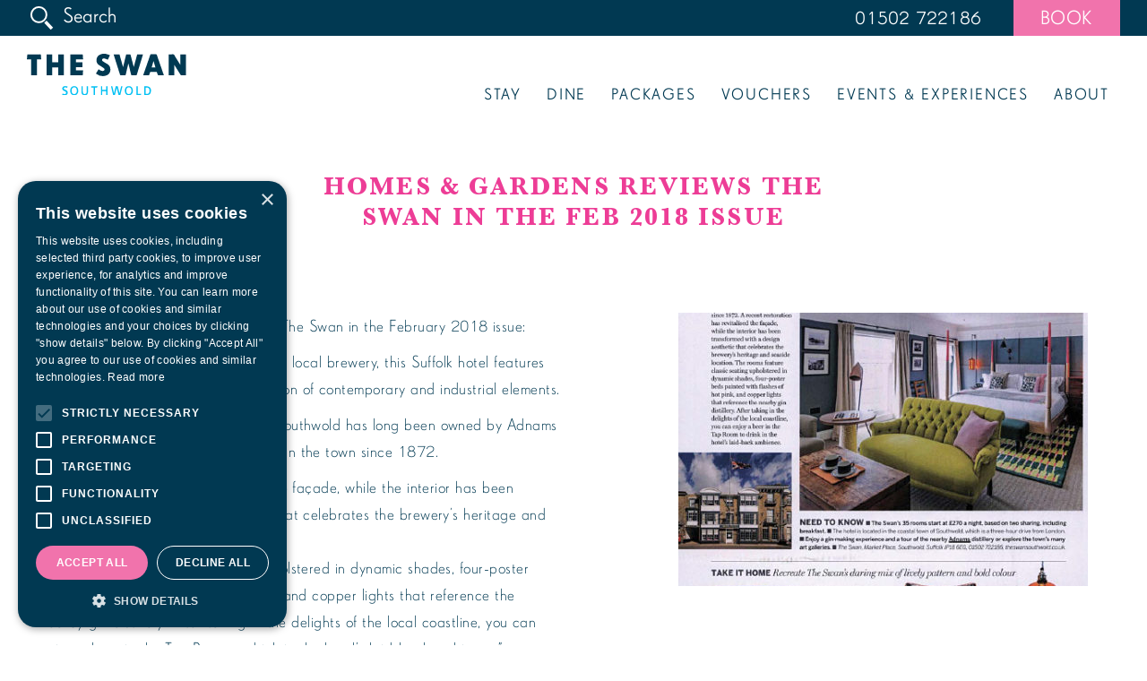

--- FILE ---
content_type: text/html; charset=UTF-8
request_url: https://theswansouthwold.co.uk/2018/01/03/homes-gardens-reviews-swan/
body_size: 9168
content:
<!doctype html>
<html lang="en-GB" class="no-js">
	<head>
		<meta charset="UTF-8">
		<meta http-equiv="X-UA-Compatible" content="IE=edge,chrome=1">
		<meta name="viewport" content="width=device-width, initial-scale=1.0">
		<title>Homes &amp; Gardens reviews The Swan - The Swan Southwold</title>

		<link href="//www.google-analytics.com" rel="dns-prefetch">
				<link href="https://theswansouthwold.co.uk/wp-content/uploads/2017/12/The-Swan-Flavicon-32x32.png" rel="shortcut icon">
		
		<meta name='robots' content='index, follow, max-image-preview:large, max-snippet:-1, max-video-preview:-1' />
	<style>img:is([sizes="auto" i], [sizes^="auto," i]) { contain-intrinsic-size: 3000px 1500px }</style>
	
	<!-- This site is optimized with the Yoast SEO plugin v25.3.1 - https://yoast.com/wordpress/plugins/seo/ -->
	<meta name="description" content="Homes &amp; Gardens magazine reviews The Swan in the February 2018 issue" />
	<link rel="canonical" href="https://theswansouthwold.co.uk/2018/01/03/homes-gardens-reviews-swan/" />
	<meta property="og:locale" content="en_GB" />
	<meta property="og:type" content="article" />
	<meta property="og:title" content="Homes &amp; Gardens reviews The Swan - The Swan Southwold" />
	<meta property="og:description" content="Homes &amp; Gardens magazine reviews The Swan in the February 2018 issue" />
	<meta property="og:url" content="https://theswansouthwold.co.uk/2018/01/03/homes-gardens-reviews-swan/" />
	<meta property="og:site_name" content="The Swan Southwold" />
	<meta property="article:published_time" content="2018-01-03T11:20:44+00:00" />
	<meta name="twitter:card" content="summary_large_image" />
	<meta name="twitter:label1" content="Written by" />
	<meta name="twitter:data1" content="" />
	<script type="application/ld+json" class="yoast-schema-graph">{"@context":"https://schema.org","@graph":[{"@type":"WebPage","@id":"https://theswansouthwold.co.uk/2018/01/03/homes-gardens-reviews-swan/","url":"https://theswansouthwold.co.uk/2018/01/03/homes-gardens-reviews-swan/","name":"Homes & Gardens reviews The Swan - The Swan Southwold","isPartOf":{"@id":"https://theswansouthwold.co.uk/#website"},"datePublished":"2018-01-03T11:20:44+00:00","author":{"@id":""},"description":"Homes & Gardens magazine reviews The Swan in the February 2018 issue","breadcrumb":{"@id":"https://theswansouthwold.co.uk/2018/01/03/homes-gardens-reviews-swan/#breadcrumb"},"inLanguage":"en-GB","potentialAction":[{"@type":"ReadAction","target":["https://theswansouthwold.co.uk/2018/01/03/homes-gardens-reviews-swan/"]}]},{"@type":"BreadcrumbList","@id":"https://theswansouthwold.co.uk/2018/01/03/homes-gardens-reviews-swan/#breadcrumb","itemListElement":[{"@type":"ListItem","position":1,"name":"Home","item":"https://theswansouthwold.co.uk/"},{"@type":"ListItem","position":2,"name":"Homes &#038; Gardens reviews The Swan"}]},{"@type":"WebSite","@id":"https://theswansouthwold.co.uk/#website","url":"https://theswansouthwold.co.uk/","name":"The Swan Southwold","description":"","potentialAction":[{"@type":"SearchAction","target":{"@type":"EntryPoint","urlTemplate":"https://theswansouthwold.co.uk/?s={search_term_string}"},"query-input":{"@type":"PropertyValueSpecification","valueRequired":true,"valueName":"search_term_string"}}],"inLanguage":"en-GB"},{"@type":"Person","@id":"","url":"https://theswansouthwold.co.uk/author/"}]}</script>
	<!-- / Yoast SEO plugin. -->


<link rel='dns-prefetch' href='//cdn.jsdelivr.net' />
<link rel='dns-prefetch' href='//cdnjs.cloudflare.com' />
<link rel="alternate" type="application/rss+xml" title="The Swan Southwold &raquo; Homes &#038; Gardens reviews The Swan Comments Feed" href="https://theswansouthwold.co.uk/2018/01/03/homes-gardens-reviews-swan/feed/" />
<script type="text/javascript">
/* <![CDATA[ */
window._wpemojiSettings = {"baseUrl":"https:\/\/s.w.org\/images\/core\/emoji\/16.0.1\/72x72\/","ext":".png","svgUrl":"https:\/\/s.w.org\/images\/core\/emoji\/16.0.1\/svg\/","svgExt":".svg","source":{"concatemoji":"https:\/\/theswansouthwold.co.uk\/wp-includes\/js\/wp-emoji-release.min.js?ver=6.8.3"}};
/*! This file is auto-generated */
!function(s,n){var o,i,e;function c(e){try{var t={supportTests:e,timestamp:(new Date).valueOf()};sessionStorage.setItem(o,JSON.stringify(t))}catch(e){}}function p(e,t,n){e.clearRect(0,0,e.canvas.width,e.canvas.height),e.fillText(t,0,0);var t=new Uint32Array(e.getImageData(0,0,e.canvas.width,e.canvas.height).data),a=(e.clearRect(0,0,e.canvas.width,e.canvas.height),e.fillText(n,0,0),new Uint32Array(e.getImageData(0,0,e.canvas.width,e.canvas.height).data));return t.every(function(e,t){return e===a[t]})}function u(e,t){e.clearRect(0,0,e.canvas.width,e.canvas.height),e.fillText(t,0,0);for(var n=e.getImageData(16,16,1,1),a=0;a<n.data.length;a++)if(0!==n.data[a])return!1;return!0}function f(e,t,n,a){switch(t){case"flag":return n(e,"\ud83c\udff3\ufe0f\u200d\u26a7\ufe0f","\ud83c\udff3\ufe0f\u200b\u26a7\ufe0f")?!1:!n(e,"\ud83c\udde8\ud83c\uddf6","\ud83c\udde8\u200b\ud83c\uddf6")&&!n(e,"\ud83c\udff4\udb40\udc67\udb40\udc62\udb40\udc65\udb40\udc6e\udb40\udc67\udb40\udc7f","\ud83c\udff4\u200b\udb40\udc67\u200b\udb40\udc62\u200b\udb40\udc65\u200b\udb40\udc6e\u200b\udb40\udc67\u200b\udb40\udc7f");case"emoji":return!a(e,"\ud83e\udedf")}return!1}function g(e,t,n,a){var r="undefined"!=typeof WorkerGlobalScope&&self instanceof WorkerGlobalScope?new OffscreenCanvas(300,150):s.createElement("canvas"),o=r.getContext("2d",{willReadFrequently:!0}),i=(o.textBaseline="top",o.font="600 32px Arial",{});return e.forEach(function(e){i[e]=t(o,e,n,a)}),i}function t(e){var t=s.createElement("script");t.src=e,t.defer=!0,s.head.appendChild(t)}"undefined"!=typeof Promise&&(o="wpEmojiSettingsSupports",i=["flag","emoji"],n.supports={everything:!0,everythingExceptFlag:!0},e=new Promise(function(e){s.addEventListener("DOMContentLoaded",e,{once:!0})}),new Promise(function(t){var n=function(){try{var e=JSON.parse(sessionStorage.getItem(o));if("object"==typeof e&&"number"==typeof e.timestamp&&(new Date).valueOf()<e.timestamp+604800&&"object"==typeof e.supportTests)return e.supportTests}catch(e){}return null}();if(!n){if("undefined"!=typeof Worker&&"undefined"!=typeof OffscreenCanvas&&"undefined"!=typeof URL&&URL.createObjectURL&&"undefined"!=typeof Blob)try{var e="postMessage("+g.toString()+"("+[JSON.stringify(i),f.toString(),p.toString(),u.toString()].join(",")+"));",a=new Blob([e],{type:"text/javascript"}),r=new Worker(URL.createObjectURL(a),{name:"wpTestEmojiSupports"});return void(r.onmessage=function(e){c(n=e.data),r.terminate(),t(n)})}catch(e){}c(n=g(i,f,p,u))}t(n)}).then(function(e){for(var t in e)n.supports[t]=e[t],n.supports.everything=n.supports.everything&&n.supports[t],"flag"!==t&&(n.supports.everythingExceptFlag=n.supports.everythingExceptFlag&&n.supports[t]);n.supports.everythingExceptFlag=n.supports.everythingExceptFlag&&!n.supports.flag,n.DOMReady=!1,n.readyCallback=function(){n.DOMReady=!0}}).then(function(){return e}).then(function(){var e;n.supports.everything||(n.readyCallback(),(e=n.source||{}).concatemoji?t(e.concatemoji):e.wpemoji&&e.twemoji&&(t(e.twemoji),t(e.wpemoji)))}))}((window,document),window._wpemojiSettings);
/* ]]> */
</script>
<link rel='stylesheet' id='sbi_styles-css' href='https://theswansouthwold.co.uk/wp-content/plugins/instagram-feed/css/sbi-styles.min.css?ver=6.9.1' type='text/css' media='all' />
<style id='wp-emoji-styles-inline-css' type='text/css'>

	img.wp-smiley, img.emoji {
		display: inline !important;
		border: none !important;
		box-shadow: none !important;
		height: 1em !important;
		width: 1em !important;
		margin: 0 0.07em !important;
		vertical-align: -0.1em !important;
		background: none !important;
		padding: 0 !important;
	}
</style>
<link rel='stylesheet' id='wpa-css-css' href='https://theswansouthwold.co.uk/wp-content/plugins/honeypot/includes/css/wpa.css?ver=2.2.12' type='text/css' media='all' />
<link rel='stylesheet' id='style-jquery-ui-css' href='https://cdnjs.cloudflare.com/ajax/libs/jqueryui/1.12.1/jquery-ui.css?ver=1.12.1' type='text/css' media='all' />
<link rel='stylesheet' id='style-bootstrap-css' href='https://theswansouthwold.co.uk/wp-content/themes/swan-hotel/assets/css/lib/bootstrap.min.css?ver=3.3.7' type='text/css' media='all' />
<link rel='stylesheet' id='style-fancybox-css' href='https://cdnjs.cloudflare.com/ajax/libs/fancybox/3.1.25/jquery.fancybox.min.css?ver=3.1.25' type='text/css' media='all' />
<link rel='stylesheet' id='style-app-css' href='https://theswansouthwold.co.uk/wp-content/themes/swan-hotel/assets/css/app.min.css?ver=2.0.13' type='text/css' media='all' />
<script type="text/javascript" src="https://theswansouthwold.co.uk/wp-includes/js/jquery/jquery.min.js?ver=3.7.1" id="jquery-core-js"></script>
<!--[if lt IE 9]><script type="text/javascript" src="https://theswansouthwold.co.uk/wp-includes/js/jquery/jquery-migrate.min.js?ver=3.4.1" id="jquery-migrate-js"></script>
<![endif]--><!--[if lt IE 9]><script type="text/javascript" src="//cdn.jsdelivr.net/html5shiv/3.7.2/html5shiv.js?ver=6.8.3" id="html5shiv-js"></script>
<![endif]--><!--[if lt IE 9]><script type="text/javascript" src="//cdn.jsdelivr.net/html5shiv/3.7.2/html5shiv-printshiv.js?ver=6.8.3" id="html5shiv-printshiv-js"></script>
<![endif]--><!--[if lt IE 9]><script type="text/javascript" src="//cdn.jsdelivr.net/respond/1.4.2/respond.min.js?ver=6.8.3" id="respond-js"></script>
<![endif]--><!--[if lt IE 9]><script type="text/javascript" src="https://theswansouthwold.co.uk/wp-content/themes/swan-hotel/assets/js/lib/jquery.placeholder.min.js?ver=6.8.3" id="placeholder-js"></script>
<![endif]--><link rel="https://api.w.org/" href="https://theswansouthwold.co.uk/wp-json/" /><link rel="alternate" title="JSON" type="application/json" href="https://theswansouthwold.co.uk/wp-json/wp/v2/posts/803" /><link rel="EditURI" type="application/rsd+xml" title="RSD" href="https://theswansouthwold.co.uk/xmlrpc.php?rsd" />
<meta name="generator" content="WordPress 6.8.3" />
<link rel='shortlink' href='https://theswansouthwold.co.uk/?p=803' />
<link rel="alternate" title="oEmbed (JSON)" type="application/json+oembed" href="https://theswansouthwold.co.uk/wp-json/oembed/1.0/embed?url=https%3A%2F%2Ftheswansouthwold.co.uk%2F2018%2F01%2F03%2Fhomes-gardens-reviews-swan%2F" />
<link rel="alternate" title="oEmbed (XML)" type="text/xml+oembed" href="https://theswansouthwold.co.uk/wp-json/oembed/1.0/embed?url=https%3A%2F%2Ftheswansouthwold.co.uk%2F2018%2F01%2F03%2Fhomes-gardens-reviews-swan%2F&#038;format=xml" />

<!-- Meta Pixel Code -->
<script type='text/javascript'>
!function(f,b,e,v,n,t,s){if(f.fbq)return;n=f.fbq=function(){n.callMethod?
n.callMethod.apply(n,arguments):n.queue.push(arguments)};if(!f._fbq)f._fbq=n;
n.push=n;n.loaded=!0;n.version='2.0';n.queue=[];t=b.createElement(e);t.async=!0;
t.src=v;s=b.getElementsByTagName(e)[0];s.parentNode.insertBefore(t,s)}(window,
document,'script','https://connect.facebook.net/en_US/fbevents.js?v=next');
</script>
<!-- End Meta Pixel Code -->
<script type='text/javascript'>var url = window.location.origin + '?ob=open-bridge';
            fbq('set', 'openbridge', '3437128383183225', url);
fbq('init', '3437128383183225', {}, {
    "agent": "wordpress-6.8.3-4.1.3"
})</script><script type='text/javascript'>
    fbq('track', 'PageView', []);
  </script>		<style type="text/css" id="wp-custom-css">
			p:not(#\20):not(#\20):not(#\20).MuiTypography-colorTextSecondary {
    color: #00C0F3
 !important;
}
section.content #flipdish-menu p {
    text-align: left;
}
.page-id-2474 main>section>div>div>.col-lg-offset-3 {
    margin-left: 0% !important;
}
.page-id-2474 main>section>div>div>.col-lg-6 {
    width: 100% !important;
}
		</style>
				<!-- Google Tag Manager -->
<script>(function(w,d,s,l,i){w[l]=w[l]||[];w[l].push({'gtm.start':
new Date().getTime(),event:'gtm.js'});var f=d.getElementsByTagName(s)[0],
j=d.createElement(s),dl=l!='dataLayer'?'&l='+l:'';j.async=true;j.src=
'https://www.googletagmanager.com/gtm.js?id='+i+dl;f.parentNode.insertBefore(j,f);
})(window,document,'script','dataLayer','GTM-KPPVPZR');</script>
<!-- End Google Tag Manager -->
	</head>
 	<body class="wp-singular post-template-default single single-post postid-803 single-format-standard wp-theme-swan-hotel">
 		<!-- Google Tag Manager (noscript) -->
<noscript><iframe src="https://www.googletagmanager.com/ns.html?id=GTM-KPPVPZR"
height="0" width="0" style="display:none;visibility:hidden"></iframe></noscript>
<!-- End Google Tag Manager (noscript) --><header>
	<div class="top-bar">
	<div class="container">
		<div class="col-xs-12 header">
			<div class="search visible-lg">
				<form method="get" action="https://theswansouthwold.co.uk">
					<input name="s" placeholder="Search" required/>
				</form>
			</div>
			<button class="menu-button toggle-menu hidden-lg">
				<span></span>
			</button>
			<a id="contact_number" href="tel:01502 722186">01502 722186</a>
			<span id="booking_buttons">
				<span id="booking_button" class="button">Book</span>
								<a class="book-button hidden" href="https://booking.eu.guestline.app/ADSWAN/availability?hotel=ADSWAN" target="_blank">Book a Room</a>
													<a class="book-button hidden" href="https://booking.resdiary.com/widget/Standard/TheSwanHotel/5657?">Book A Table</a>
									<a class="book-button hidden" href="https://adnams.co.uk/collections/tours-experiences">Book A Tour</a>
									<a class="book-button hidden" href="https://theswansouthwold.guestvoucher.co.uk">Gift Vouchers</a>
							</span>
		</div>
	</div>
</div>
<div class="container">
	<div class="col-lg-2 logo">
		<a href="https://theswansouthwold.co.uk">
						<img src="https://theswansouthwold.co.uk/wp-content/uploads/2017/10/THE_Swan_Logo.svg" alt="The Swan Southwold"/>
		</a>
	</div>
	<div class="col-lg-10 nav">
		<nav>
			<button class="close-menu toggle-menu hidden-lg">X</button>
			<div class="inner">
				<span id="booking_buttons_mobile" class="hidden-lg">
					<span id="booking_button_mobile" class="button">Book</span>
										<a class="book-button hidden" href="https://booking.eu.guestline.app/ADSWAN/availability?hotel=ADSWAN" target="_blank">Book a Room</a>
																<a class="book-button hidden" href="https://booking.resdiary.com/widget/Standard/TheSwanHotel/5657?">Book A Table</a>
											<a class="book-button hidden" href="https://adnams.co.uk/collections/tours-experiences">Book A Tour</a>
											<a class="book-button hidden" href="https://theswansouthwold.guestvoucher.co.uk">Gift Vouchers</a>
									</span>
				<div class="menu-header-menu-container"><ul id="menu-header-menu" class="menu"><li id="menu-item-1947" class="hidden-lg menu-item menu-item-type-post_type menu-item-object-page menu-item-home menu-item-1947"><a href="https://theswansouthwold.co.uk/">Home</a></li>
<li id="menu-item-1883" class="menu-item menu-item-type-post_type menu-item-object-page menu-item-1883"><a href="https://theswansouthwold.co.uk/rooms/">Stay</a></li>
<li id="menu-item-1885" class="menu-item menu-item-type-post_type menu-item-object-page menu-item-1885"><a href="https://theswansouthwold.co.uk/food-drink/">Dine</a></li>
<li id="menu-item-609" class="menu-item menu-item-type-post_type menu-item-object-page menu-item-609"><a href="https://theswansouthwold.co.uk/special-offers/">Packages</a></li>
<li id="menu-item-4562" class="menu-item menu-item-type-post_type menu-item-object-page menu-item-4562"><a href="https://theswansouthwold.co.uk/vouchers/">Vouchers</a></li>
<li id="menu-item-91" class="menu-item menu-item-type-post_type menu-item-object-page menu-item-has-children menu-item-91"><a href="https://theswansouthwold.co.uk/explore-the-area/">Events &#038; Experiences</a>
<ul class="sub-menu">
	<li id="menu-item-4725" class="menu-item menu-item-type-post_type menu-item-object-page menu-item-4725"><a href="https://theswansouthwold.co.uk/whatson/">What’s On</a></li>
	<li id="menu-item-3067" class="menu-item menu-item-type-post_type menu-item-object-page menu-item-3067"><a href="https://theswansouthwold.co.uk/weddings/">Weddings</a></li>
	<li id="menu-item-4621" class="menu-item menu-item-type-custom menu-item-object-custom menu-item-4621"><a href="https://theswansouthwold.co.uk/meetings">Meetings &#038; Conferences</a></li>
	<li id="menu-item-781" class="menu-item menu-item-type-post_type menu-item-object-page menu-item-781"><a href="https://theswansouthwold.co.uk/explore-the-area/adnams-tours/">Adnams Tours</a></li>
	<li id="menu-item-3809" class="menu-item menu-item-type-post_type menu-item-object-page menu-item-3809"><a href="https://theswansouthwold.co.uk/https-adnams-co-uk-products-cocktail-discovery-masterclass/">Cocktail Discovery Masterclass</a></li>
</ul>
</li>
<li id="menu-item-84" class="menu-item menu-item-type-post_type menu-item-object-page menu-item-has-children menu-item-84"><a href="https://theswansouthwold.co.uk/about/">About</a>
<ul class="sub-menu">
	<li id="menu-item-1882" class="menu-item menu-item-type-post_type menu-item-object-page menu-item-has-children menu-item-1882"><a href="https://theswansouthwold.co.uk/contact/">Contact</a>
	<ul class="sub-menu">
		<li id="menu-item-353" class="menu-item menu-item-type-post_type menu-item-object-page menu-item-353"><a href="https://theswansouthwold.co.uk/about/join-the-team/">Join the team</a></li>
	</ul>
</li>
	<li id="menu-item-325" class="menu-item menu-item-type-post_type menu-item-object-page menu-item-325"><a href="https://theswansouthwold.co.uk/news/">News</a></li>
	<li id="menu-item-328" class="menu-item menu-item-type-post_type menu-item-object-page menu-item-328"><a href="https://theswansouthwold.co.uk/about/history/">History</a></li>
	<li id="menu-item-100" class="menu-item menu-item-type-post_type menu-item-object-page menu-item-100"><a href="https://theswansouthwold.co.uk/gallery/rooms-gallery/">Image Gallery</a></li>
	<li id="menu-item-98" class="menu-item menu-item-type-post_type menu-item-object-page menu-item-98"><a href="https://theswansouthwold.co.uk/gallery/food-drink-gallery/">Food &amp; Drink Gallery</a></li>
	<li id="menu-item-101" class="menu-item menu-item-type-post_type menu-item-object-page menu-item-101"><a href="https://theswansouthwold.co.uk/gallery/southwold-local-area-gallery/">Southwold &#038; Local Area Gallery</a></li>
</ul>
</li>
</ul></div>				<div class="searchbar hidden-lg">
					<form method="get" action="https://theswansouthwold.co.uk">
						<button>
							<i class="fa fa-search"></i>
						</button>
						<input name="s" placeholder="Looking for something?" required/>
					</form>
				</div>
			</div>
		</nav>
	</div>
</div></header>

<main role="main" id="main"><section class="content" data-section-index="0"><div class="container">
	<div class="row">
		<div class="col-lg-6 col-lg-offset-3 content text-center">
			<h1>Homes &amp; Gardens reviews The Swan in the Feb 2018 issue</h1>
		</div>
	</div>
</div></section><section class="repeater-content" data-section-index="1"><div class="container">
					<div class="row split-with-image visible">
					<div class="col-lg-5 col-md-6 col-sm-6 image right">
						<img src="https://theswansouthwold.co.uk/wp-content/uploads/2018/01/Homes-and-Gardens-mag-feb-2018-457x305.jpg" src="The Swan Southwold mentioned in Homes & Gardens, Feb 2018 issue"/>
					</div>
					<div class="col-lg-6 col-md-6 col-sm-6 col-lg-offset-right-1 content">
						<p>Homes &amp; Gardens magazine reviews The Swan in the February 2018 issue:</p>
<p>&#8220;Lovingly restored by the owners of the local brewery, this Suffolk hotel features vibrant rooms showcasing a combination of contemporary and industrial elements.</p>
<p>Once a traditional inn, The Swan in Southwold has long been owned by Adnams brewery, which has been making beer in the town since 1872.</p>
<p>A recent restoration has revitalised the façade, while the interior has been transformed with a design aesthetic that celebrates the brewery&#8217;s heritage and seaside location.<br />
The rooms feature classic seating upholstered in dynamic shades, four-poster beds painted with flashes of hot pink, and copper lights that reference the nearby gin distillery. After taking in the delights of the local coastline, you can enjoy a beer in the Tap Room to drink in the hotel&#8217;s laid-back ambience.&#8221;</p>
<p>Read more in the February 2018 issue of Homes &amp; Gardens.</p>
					</div>
				</div>
					<div class="col-sm-12 button-row hidden">
		<button class="view-more">
			<img src="https://theswansouthwold.co.uk/wp-content/themes/swan-hotel/assets/img/View more.png?v=2.0.13" alt="View More">
		</button>
	</div>
</div></section>		</main>
		<footer role="contentinfo" class="container-fluid">
			<div class="items container">
				<div class="row">
					<div class="visible-lg col-lg-2 swan">
						<img src="https://theswansouthwold.co.uk/wp-content/themes/swan-hotel/assets/img/swan.svg?v=2.0.13" alt="The Swan">
					</div>
					<div class="item visible-lg col-lg-2 ">
											</div>
					<div class="item col-md-3 col-lg-2">
						<h4>Find Us</h4>
						<div class="inner">
							<p><strong>THE SWAN</strong><br />
Market Place,<br />
Southwold,<br />
Suffolk IP18 6EG</p>
							<p class="copyright visible-md visible-lg">&copy; 2026 The Swan Southwold Website by <a href="https://www.thissaway.co.uk/" rel="nofollow" target="_blank">Thissaway</a></p>
						</div>
					</div>
					<div class="item col-md-3 col-lg-2">
						<h4>Contact Us</h4>
						<div class="inner">
							<p class="phone"><a href="tel:01502 722186">01502 722186</a></p>
							<p><a href="mailto:swansouthwold@adnams.co.uk">swansouthwold@adnams.co.uk</a></p>
														<p>
																	<a href="https://www.facebook.com/SwanSouthwold" target="_blank"><i class="fa fa-facebook-official" aria-hidden="true"></i></a>
																	<a href="https://www.instagram.com/SwanSouthwold/" target="_blank"><i class="fa fa-instagram" aria-hidden="true"></i></a>
															</p>
						</div>
					</div>
					<div class="item col-md-3 col-lg-2">
						<h4>Info</h4>
						<div class="inner">
							<div class="row">
								<div class="col-sm-6">
									<div class="menu-footer-menu-left-container"><ul id="menu-footer-menu-left" class="menu"><li id="menu-item-130" class="menu-item menu-item-type-post_type menu-item-object-page menu-item-130"><a href="https://theswansouthwold.co.uk/contact/">Contact</a></li>
<li id="menu-item-129" class="menu-item menu-item-type-post_type menu-item-object-page menu-item-129"><a href="https://theswansouthwold.co.uk/about/">About</a></li>
<li id="menu-item-324" class="menu-item menu-item-type-post_type menu-item-object-page menu-item-324"><a href="https://theswansouthwold.co.uk/news/">News</a></li>
<li id="menu-item-477" class="menu-item menu-item-type-post_type menu-item-object-page menu-item-477"><a href="https://theswansouthwold.co.uk/about/join-the-team/">Join the team</a></li>
<li id="menu-item-4743" class="menu-item menu-item-type-custom menu-item-object-custom menu-item-4743"><a href="https://theswansouthwold.co.uk/wp-content/uploads/2025/11/Adnams-Managed-Properties-Gift-Voucher-TCs.pdf">Voucher T&#038;C&#8217;s</a></li>
</ul></div>								</div>
								<div class="col-sm-6">
									<div class="menu-footer-menu-right-container"><ul id="menu-footer-menu-right" class="menu"><li id="menu-item-297" class="menu-item menu-item-type-post_type menu-item-object-page menu-item-297"><a href="https://theswansouthwold.co.uk/vouchers/">Vouchers</a></li>
<li id="menu-item-3421" class="menu-item menu-item-type-custom menu-item-object-custom menu-item-3421"><a href="https://adnams.co.uk/pages/privacy-policy">Privacy Policy</a></li>
<li id="menu-item-3420" class="menu-item menu-item-type-custom menu-item-object-custom menu-item-3420"><a href="https://adnams.co.uk/pages/terms-of-use">Terms Of Use</a></li>
<li id="menu-item-488" class="menu-item menu-item-type-post_type menu-item-object-page menu-item-488"><a href="https://theswansouthwold.co.uk/sitemap/">Sitemap</a></li>
<li id="menu-item-4366" class="menu-item menu-item-type-custom menu-item-object-custom menu-item-4366"><a href="https://www.accessable.co.uk/adnams-82BA4675-D687-DC4D-948E-DB3DB7CB5F29/adnams-southwold/access-guides/the-swan-hotel">Accessibility</a></li>
</ul></div>								</div>
							</div>
						</div>
						<p class="copyright visible-xs visible-sm">&copy; 2026 The Swan Southwold Website by <a href="https://www.thissaway.co.uk/" rel="nofollow" target="_blank">Thissaway</a></p>
					</div>
					<div class="col-md-3 col-lg-2 adnams-logo">
						<img src="https://theswansouthwold.co.uk/wp-content/uploads/2022/06/Adnams-Logo_Navy-PNG.png" alt="Adnams Logo"/>
					</div>
				</div>
			</div>
			<div class="accolades container">
				<div class="row">
					<div class="item col-xs-12 text-center">
						<h4><span>Accolades</span></h4>
						<button class="toggle visible-md-inline-block visible-lg-inline-block"></button>
						<div class="inner">
							<img class="award-image" src="https://theswansouthwold.co.uk/wp-content/uploads/2024/10/Logos-for-website.jpg" alt="Accolades"/>
						</div>
					</div>
				</div>
			</div>
		</footer>
		<div id="video-modal" class="modal fade" role="dialog">
	<div class="modal-dialog">
		<div class="modal-content">
			<div class="modal-header">
				<button type="button" class="close" data-dismiss="modal">&times;</button>
				<h4 class="modal-title"></h4>
			</div>
			<div class="modal-body">
				<div id="player"></div>
			</div>
		</div>
	</div>
</div>		<script type="speculationrules">
{"prefetch":[{"source":"document","where":{"and":[{"href_matches":"\/*"},{"not":{"href_matches":["\/wp-*.php","\/wp-admin\/*","\/wp-content\/uploads\/*","\/wp-content\/*","\/wp-content\/plugins\/*","\/wp-content\/themes\/swan-hotel\/*","\/*\\?(.+)"]}},{"not":{"selector_matches":"a[rel~=\"nofollow\"]"}},{"not":{"selector_matches":".no-prefetch, .no-prefetch a"}}]},"eagerness":"conservative"}]}
</script>
<script>var initState = null;</script>    <!-- Meta Pixel Event Code -->
    <script type='text/javascript'>
        document.addEventListener( 'wpcf7mailsent', function( event ) {
        if( "fb_pxl_code" in event.detail.apiResponse){
            eval(event.detail.apiResponse.fb_pxl_code);
        }
        }, false );
    </script>
    <!-- End Meta Pixel Event Code -->
        <div id='fb-pxl-ajax-code'></div><!-- Instagram Feed JS -->
<script type="text/javascript">
var sbiajaxurl = "https://theswansouthwold.co.uk/wp-admin/admin-ajax.php";
</script>
<style id='global-styles-inline-css' type='text/css'>
:root{--wp--preset--aspect-ratio--square: 1;--wp--preset--aspect-ratio--4-3: 4/3;--wp--preset--aspect-ratio--3-4: 3/4;--wp--preset--aspect-ratio--3-2: 3/2;--wp--preset--aspect-ratio--2-3: 2/3;--wp--preset--aspect-ratio--16-9: 16/9;--wp--preset--aspect-ratio--9-16: 9/16;--wp--preset--color--black: #000000;--wp--preset--color--cyan-bluish-gray: #abb8c3;--wp--preset--color--white: #ffffff;--wp--preset--color--pale-pink: #f78da7;--wp--preset--color--vivid-red: #cf2e2e;--wp--preset--color--luminous-vivid-orange: #ff6900;--wp--preset--color--luminous-vivid-amber: #fcb900;--wp--preset--color--light-green-cyan: #7bdcb5;--wp--preset--color--vivid-green-cyan: #00d084;--wp--preset--color--pale-cyan-blue: #8ed1fc;--wp--preset--color--vivid-cyan-blue: #0693e3;--wp--preset--color--vivid-purple: #9b51e0;--wp--preset--gradient--vivid-cyan-blue-to-vivid-purple: linear-gradient(135deg,rgba(6,147,227,1) 0%,rgb(155,81,224) 100%);--wp--preset--gradient--light-green-cyan-to-vivid-green-cyan: linear-gradient(135deg,rgb(122,220,180) 0%,rgb(0,208,130) 100%);--wp--preset--gradient--luminous-vivid-amber-to-luminous-vivid-orange: linear-gradient(135deg,rgba(252,185,0,1) 0%,rgba(255,105,0,1) 100%);--wp--preset--gradient--luminous-vivid-orange-to-vivid-red: linear-gradient(135deg,rgba(255,105,0,1) 0%,rgb(207,46,46) 100%);--wp--preset--gradient--very-light-gray-to-cyan-bluish-gray: linear-gradient(135deg,rgb(238,238,238) 0%,rgb(169,184,195) 100%);--wp--preset--gradient--cool-to-warm-spectrum: linear-gradient(135deg,rgb(74,234,220) 0%,rgb(151,120,209) 20%,rgb(207,42,186) 40%,rgb(238,44,130) 60%,rgb(251,105,98) 80%,rgb(254,248,76) 100%);--wp--preset--gradient--blush-light-purple: linear-gradient(135deg,rgb(255,206,236) 0%,rgb(152,150,240) 100%);--wp--preset--gradient--blush-bordeaux: linear-gradient(135deg,rgb(254,205,165) 0%,rgb(254,45,45) 50%,rgb(107,0,62) 100%);--wp--preset--gradient--luminous-dusk: linear-gradient(135deg,rgb(255,203,112) 0%,rgb(199,81,192) 50%,rgb(65,88,208) 100%);--wp--preset--gradient--pale-ocean: linear-gradient(135deg,rgb(255,245,203) 0%,rgb(182,227,212) 50%,rgb(51,167,181) 100%);--wp--preset--gradient--electric-grass: linear-gradient(135deg,rgb(202,248,128) 0%,rgb(113,206,126) 100%);--wp--preset--gradient--midnight: linear-gradient(135deg,rgb(2,3,129) 0%,rgb(40,116,252) 100%);--wp--preset--font-size--small: 13px;--wp--preset--font-size--medium: 20px;--wp--preset--font-size--large: 36px;--wp--preset--font-size--x-large: 42px;--wp--preset--spacing--20: 0.44rem;--wp--preset--spacing--30: 0.67rem;--wp--preset--spacing--40: 1rem;--wp--preset--spacing--50: 1.5rem;--wp--preset--spacing--60: 2.25rem;--wp--preset--spacing--70: 3.38rem;--wp--preset--spacing--80: 5.06rem;--wp--preset--shadow--natural: 6px 6px 9px rgba(0, 0, 0, 0.2);--wp--preset--shadow--deep: 12px 12px 50px rgba(0, 0, 0, 0.4);--wp--preset--shadow--sharp: 6px 6px 0px rgba(0, 0, 0, 0.2);--wp--preset--shadow--outlined: 6px 6px 0px -3px rgba(255, 255, 255, 1), 6px 6px rgba(0, 0, 0, 1);--wp--preset--shadow--crisp: 6px 6px 0px rgba(0, 0, 0, 1);}:where(.is-layout-flex){gap: 0.5em;}:where(.is-layout-grid){gap: 0.5em;}body .is-layout-flex{display: flex;}.is-layout-flex{flex-wrap: wrap;align-items: center;}.is-layout-flex > :is(*, div){margin: 0;}body .is-layout-grid{display: grid;}.is-layout-grid > :is(*, div){margin: 0;}:where(.wp-block-columns.is-layout-flex){gap: 2em;}:where(.wp-block-columns.is-layout-grid){gap: 2em;}:where(.wp-block-post-template.is-layout-flex){gap: 1.25em;}:where(.wp-block-post-template.is-layout-grid){gap: 1.25em;}.has-black-color{color: var(--wp--preset--color--black) !important;}.has-cyan-bluish-gray-color{color: var(--wp--preset--color--cyan-bluish-gray) !important;}.has-white-color{color: var(--wp--preset--color--white) !important;}.has-pale-pink-color{color: var(--wp--preset--color--pale-pink) !important;}.has-vivid-red-color{color: var(--wp--preset--color--vivid-red) !important;}.has-luminous-vivid-orange-color{color: var(--wp--preset--color--luminous-vivid-orange) !important;}.has-luminous-vivid-amber-color{color: var(--wp--preset--color--luminous-vivid-amber) !important;}.has-light-green-cyan-color{color: var(--wp--preset--color--light-green-cyan) !important;}.has-vivid-green-cyan-color{color: var(--wp--preset--color--vivid-green-cyan) !important;}.has-pale-cyan-blue-color{color: var(--wp--preset--color--pale-cyan-blue) !important;}.has-vivid-cyan-blue-color{color: var(--wp--preset--color--vivid-cyan-blue) !important;}.has-vivid-purple-color{color: var(--wp--preset--color--vivid-purple) !important;}.has-black-background-color{background-color: var(--wp--preset--color--black) !important;}.has-cyan-bluish-gray-background-color{background-color: var(--wp--preset--color--cyan-bluish-gray) !important;}.has-white-background-color{background-color: var(--wp--preset--color--white) !important;}.has-pale-pink-background-color{background-color: var(--wp--preset--color--pale-pink) !important;}.has-vivid-red-background-color{background-color: var(--wp--preset--color--vivid-red) !important;}.has-luminous-vivid-orange-background-color{background-color: var(--wp--preset--color--luminous-vivid-orange) !important;}.has-luminous-vivid-amber-background-color{background-color: var(--wp--preset--color--luminous-vivid-amber) !important;}.has-light-green-cyan-background-color{background-color: var(--wp--preset--color--light-green-cyan) !important;}.has-vivid-green-cyan-background-color{background-color: var(--wp--preset--color--vivid-green-cyan) !important;}.has-pale-cyan-blue-background-color{background-color: var(--wp--preset--color--pale-cyan-blue) !important;}.has-vivid-cyan-blue-background-color{background-color: var(--wp--preset--color--vivid-cyan-blue) !important;}.has-vivid-purple-background-color{background-color: var(--wp--preset--color--vivid-purple) !important;}.has-black-border-color{border-color: var(--wp--preset--color--black) !important;}.has-cyan-bluish-gray-border-color{border-color: var(--wp--preset--color--cyan-bluish-gray) !important;}.has-white-border-color{border-color: var(--wp--preset--color--white) !important;}.has-pale-pink-border-color{border-color: var(--wp--preset--color--pale-pink) !important;}.has-vivid-red-border-color{border-color: var(--wp--preset--color--vivid-red) !important;}.has-luminous-vivid-orange-border-color{border-color: var(--wp--preset--color--luminous-vivid-orange) !important;}.has-luminous-vivid-amber-border-color{border-color: var(--wp--preset--color--luminous-vivid-amber) !important;}.has-light-green-cyan-border-color{border-color: var(--wp--preset--color--light-green-cyan) !important;}.has-vivid-green-cyan-border-color{border-color: var(--wp--preset--color--vivid-green-cyan) !important;}.has-pale-cyan-blue-border-color{border-color: var(--wp--preset--color--pale-cyan-blue) !important;}.has-vivid-cyan-blue-border-color{border-color: var(--wp--preset--color--vivid-cyan-blue) !important;}.has-vivid-purple-border-color{border-color: var(--wp--preset--color--vivid-purple) !important;}.has-vivid-cyan-blue-to-vivid-purple-gradient-background{background: var(--wp--preset--gradient--vivid-cyan-blue-to-vivid-purple) !important;}.has-light-green-cyan-to-vivid-green-cyan-gradient-background{background: var(--wp--preset--gradient--light-green-cyan-to-vivid-green-cyan) !important;}.has-luminous-vivid-amber-to-luminous-vivid-orange-gradient-background{background: var(--wp--preset--gradient--luminous-vivid-amber-to-luminous-vivid-orange) !important;}.has-luminous-vivid-orange-to-vivid-red-gradient-background{background: var(--wp--preset--gradient--luminous-vivid-orange-to-vivid-red) !important;}.has-very-light-gray-to-cyan-bluish-gray-gradient-background{background: var(--wp--preset--gradient--very-light-gray-to-cyan-bluish-gray) !important;}.has-cool-to-warm-spectrum-gradient-background{background: var(--wp--preset--gradient--cool-to-warm-spectrum) !important;}.has-blush-light-purple-gradient-background{background: var(--wp--preset--gradient--blush-light-purple) !important;}.has-blush-bordeaux-gradient-background{background: var(--wp--preset--gradient--blush-bordeaux) !important;}.has-luminous-dusk-gradient-background{background: var(--wp--preset--gradient--luminous-dusk) !important;}.has-pale-ocean-gradient-background{background: var(--wp--preset--gradient--pale-ocean) !important;}.has-electric-grass-gradient-background{background: var(--wp--preset--gradient--electric-grass) !important;}.has-midnight-gradient-background{background: var(--wp--preset--gradient--midnight) !important;}.has-small-font-size{font-size: var(--wp--preset--font-size--small) !important;}.has-medium-font-size{font-size: var(--wp--preset--font-size--medium) !important;}.has-large-font-size{font-size: var(--wp--preset--font-size--large) !important;}.has-x-large-font-size{font-size: var(--wp--preset--font-size--x-large) !important;}
</style>
<link rel='stylesheet' id='font-awesome-css' href='https://cdn.jsdelivr.net/fontawesome/4.7.0/css/font-awesome.min.css?ver=6.8.3' type='text/css' media='all' />
<script type="text/javascript" src="https://theswansouthwold.co.uk/wp-content/plugins/honeypot/includes/js/wpa.js?ver=2.2.12" id="wpascript-js"></script>
<script type="text/javascript" id="wpascript-js-after">
/* <![CDATA[ */
wpa_field_info = {"wpa_field_name":"jdckbm7954","wpa_field_value":997159,"wpa_add_test":"no"}
/* ]]> */
</script>
		<script id="app-min" data-main="https://theswansouthwold.co.uk/wp-content/themes/swan-hotel/assets/js/compiled/app.js?v=2.0.13" src="https://theswansouthwold.co.uk/wp-content/themes/swan-hotel/assets/js/lib/require.js"></script>
				<script type="text/javascript" src="//open.upperbooking.com/theswansouthwold/Booking.js?locale=en"></script>
			</body>
</html><!--
Performance optimized by Redis Object Cache. Learn more: https://wprediscache.com

Retrieved 3593 objects (633 KB) from Redis using PhpRedis (v6.3.0).
-->


--- FILE ---
content_type: text/css
request_url: https://theswansouthwold.co.uk/wp-content/themes/swan-hotel/assets/css/app.min.css?ver=2.0.13
body_size: 159227
content:
@import url("https://fast.fonts.net/lt/1.css?apiType=css&c=e3d4ca74-5f5d-4e8f-b6bf-91ca6c692bb8&fontids=1296159,1296160,1296161");.col-xs-5ths,.col-sm-5ths,.col-md-5ths,.col-lg-5ths{position:relative;min-height:1px;padding-right:15px;padding-left:15px}.col-xs-5ths{width:20%;float:left}@media (min-width: 768px){.col-sm-5ths{width:20%;float:left}}@media (min-width: 992px){.col-md-5ths{width:20%;float:left}}@media (min-width: 1200px){.col-lg-5ths{width:20%;float:left}}body.modal-open{overflow:inherit;padding-right:inherit !important}.navbar-collapse{padding:0px}.nav>li>a{padding:0px 15px}.nav>li>a:focus,.nav>li>a:hover{background:none}@media (min-width: 768px){.navbar-nav.nav-center{float:none;margin-left:auto;margin-right:auto;display:inline-block}}@media (min-width: 768px){.table-row{display:table;width:100%;margin:0 auto}.table-row [class*="col-"]{float:none;display:table-cell;vertical-align:top;overflow:hidden}}.carousel-fade .carousel-inner .item{opacity:0;transition-property:opacity}.carousel-fade .carousel-inner .active{opacity:1}.carousel-fade .carousel-inner .active.left,.carousel-fade .carousel-inner .active.right{left:0;opacity:0;z-index:2}.carousel-fade .carousel-inner .next,.carousel-fade .carousel-inner .prev{position:absolute;top:0;left:0;right:0;opacity:1;z-index:1}.carousel-fade .carousel-control{z-index:2}@media all and (transform-3d), (-webkit-transform-3d){.carousel-fade .carousel-inner>.item.next,.carousel-fade .carousel-inner>.item.active.right{opacity:0;-webkit-transform:translate3d(0, 0, 0);transform:translate3d(0, 0, 0)}.carousel-fade .carousel-inner>.item.prev,.carousel-fade .carousel-inner>.item.active.left{opacity:0;-webkit-transform:translate3d(0, 0, 0);transform:translate3d(0, 0, 0)}.carousel-fade .carousel-inner>.item.next.left,.carousel-fade .carousel-inner>.item.prev.right,.carousel-fade .carousel-inner>.item.active{opacity:1;-webkit-transform:translate3d(0, 0, 0);transform:translate3d(0, 0, 0)}}.col-xs-offset-right-12{margin-right:100%}.col-xs-offset-right-11{margin-right:91.66666667%}.col-xs-offset-right-10{margin-right:83.33333333%}.col-xs-offset-right-9{margin-right:75%}.col-xs-offset-right-8{margin-right:66.66666667%}.col-xs-offset-right-7{margin-right:58.33333333%}.col-xs-offset-right-6{margin-right:50%}.col-xs-offset-right-5{margin-right:41.66666667%}.col-xs-offset-right-4{margin-right:33.33333333%}.col-xs-offset-right-3{margin-right:25%}.col-xs-offset-right-2{margin-right:16.66666667%}.col-xs-offset-right-1{margin-right:8.33333333%}.col-xs-offset-right-0{margin-right:0}@media (min-width: 768px){.col-sm-offset-right-12{margin-right:100%}.col-sm-offset-right-11{margin-right:91.66666667%}.col-sm-offset-right-10{margin-right:83.33333333%}.col-sm-offset-right-9{margin-right:75%}.col-sm-offset-right-8{margin-right:66.66666667%}.col-sm-offset-right-7{margin-right:58.33333333%}.col-sm-offset-right-6{margin-right:50%}.col-sm-offset-right-5{margin-right:41.66666667%}.col-sm-offset-right-4{margin-right:33.33333333%}.col-sm-offset-right-3{margin-right:25%}.col-sm-offset-right-2{margin-right:16.66666667%}.col-sm-offset-right-1{margin-right:8.33333333%}.col-sm-offset-right-0{margin-right:0}}@media (min-width: 992px){.col-md-offset-right-12{margin-right:100%}.col-md-offset-right-11{margin-right:91.66666667%}.col-md-offset-right-10{margin-right:83.33333333%}.col-md-offset-right-9{margin-right:75%}.col-md-offset-right-8{margin-right:66.66666667%}.col-md-offset-right-7{margin-right:58.33333333%}.col-md-offset-right-6{margin-right:50%}.col-md-offset-right-5{margin-right:41.66666667%}.col-md-offset-right-4{margin-right:33.33333333%}.col-md-offset-right-3{margin-right:25%}.col-md-offset-right-2{margin-right:16.66666667%}.col-md-offset-right-1{margin-right:8.33333333%}.col-md-offset-right-0{margin-right:0}}@media (min-width: 1200px){.col-lg-offset-right-12{margin-right:100%}.col-lg-offset-right-11{margin-right:91.66666667%}.col-lg-offset-right-10{margin-right:83.33333333%}.col-lg-offset-right-9{margin-right:75%}.col-lg-offset-right-8{margin-right:66.66666667%}.col-lg-offset-right-7{margin-right:58.33333333%}.col-lg-offset-right-6{margin-right:50%}.col-lg-offset-right-5{margin-right:41.66666667%}.col-lg-offset-right-4{margin-right:33.33333333%}.col-lg-offset-right-3{margin-right:25%}.col-lg-offset-right-2{margin-right:16.66666667%}.col-lg-offset-right-1{margin-right:8.33333333%}.col-lg-offset-right-0{margin-right:0}}html,body{position:relative;overflow-x:hidden}button:focus{outline:0}.no-padding{padding:0px !important}.inline{display:inline}.inline-block{display:inline-block}.table-cell{display:table-cell;vertical-align:top}.bg-image{-webkit-background-size:cover !important;-moz-background-size:cover !important;-o-background-size:cover !important;background-size:cover !important}.overlay{position:absolute}.overlay.overlay-vertical-center{top:50%;-webkit-transform:translateY(-50%);-moz-transform:translateY(-50%);transform:translateY(-50%)}input,textarea{-webkit-border-radius:0}[data-role="accordion"] [data-bind="accordion-toggle"]{cursor:pointer;cursor:hand}[data-role="accordion"] [data-bind="accordion-content"]{-webkit-transition:max-height 0.75s;transition:max-height 0.75s;max-height:1px;overflow:hidden}img.alignright{float:right;margin:0 0 1em 1em}img.alignleft{float:left;margin:0 1em 1em 0}img.aligncenter{display:block;margin-left:auto;margin-right:auto}.alignright{float:right}.alignleft{float:left}.aligncenter{display:block;margin-left:auto;margin-right:auto}@font-face{font-family:Drescher;src:url("../fonts/1296159/a3774494-a8fb-4b74-988b-e0c349b81740.eot?#iefix");src:url("../fonts/1296159/a3774494-a8fb-4b74-988b-e0c349b81740.eot?#iefix") format("eot"),url("../fonts/1296159/51ab7b1a-6edb-4939-81f4-8646676bb090.woff2") format("woff2"),url("../fonts/1296159/d5fc662c-3e2d-4169-b76b-6015507deb5a.woff") format("woff"),url("../fonts/1296159/f8a672e8-b600-433b-8c04-55d173623e2c.ttf") format("truetype");font-weight:400;font-style:normal}@font-face{font-family:Drescher;src:url("../fonts/1296160/751d17f8-8712-48bd-8838-43574740dae9.eot?#iefix");src:url("../fonts/1296160/751d17f8-8712-48bd-8838-43574740dae9.eot?#iefix") format("eot"),url("../fonts/1296160/3d7a44c7-b58c-427b-8283-04df803cecdc.woff2") format("woff2"),url("../fonts/1296160/7a845537-09c7-4b54-b672-29e39b453278.woff") format("woff"),url("../fonts/1296160/9d7a5670-2911-4285-b80b-2cf1cd5add40.ttf") format("truetype");font-weight:600;font-style:normal}@font-face{font-family:Drescher;src:url("../fonts/1296161/85b17343-10d3-4a05-8464-1ae696188697.eot?#iefix");src:url("../fonts/1296161/85b17343-10d3-4a05-8464-1ae696188697.eot?#iefix") format("eot"),url("../fonts/1296161/448c4aa6-74ba-4257-84b0-ff870662b4b1.woff2") format("woff2"),url("../fonts/1296161/a18c6eab-e657-40ab-9859-3fc08f0e2071.woff") format("woff"),url("../fonts/1296161/379739bb-0bee-4cff-a024-8f2c2303d63c.ttf") format("truetype");font-weight:200;font-style:normal}@font-face{font-family:Baskerville;src:url("../fonts/Baskerville.ttf");font-weight:400}@font-face{font-family:Baskerville;src:url("../fonts/Baskerville-Italic.ttf");font-style:italic;font-weight:400}@font-face{font-family:Baskerville;src:url("../fonts/Baskerville-Bold.ttf");font-weight:600}@font-face{font-family:Baskerville;src:url("../fonts/Baskerville-SemiBold.ttf");font-weight:500}@font-face{font-family:Baskerville;src:url("../fonts/Baskerville-BoldItalic.ttf");font-weight:600;font-style:italic}@font-face{font-family:Baskerville;src:url("../fonts/Baskerville-SemiBoldItalic.ttf");font-weight:500;font-style:italic}body{font-family:Drescher;font-size:16px;color:#013952}body a{color:#013952;text-decoration:none}body a:hover,body a:focus,body a:active{color:#013952;text-decoration:none}body .mobile-only{display:none}@media (max-width: 1199px){body .mobile-only{display:block}}body .phone-only{display:none}@media (max-width: 767px){body .phone-only{display:block}}body h1,body h2,body h3,body h4{font-family:Baskerville;font-weight:600;text-transform:uppercase;color:#013952}body h1{font-size:28px;line-height:1.21429;letter-spacing:.075em;font-weight:600;color:#ED3D96}body h2{font-size:26px;line-height:1.15385;letter-spacing:.075em;font-weight:600}body h3{font-size:20px;line-height:1.5;letter-spacing:.025em;font-weight:600;color:#ED3D96}body a.button{font-size:13px;line-height:1;letter-spacing:.075em;font-weight:600;padding:10px 0;border-bottom:1px solid #013952;margin-bottom:15px;display:inline-block;text-transform:uppercase}body a.block-button,body input[type="submit"],body .ninja-forms-form-wrap .submit-wrap input[type="button"]{margin-bottom:15px;display:inline-block;padding:15px 10px;background:#F173AC;color:#fff;text-decoration:none !important;text-transform:uppercase;font-size:18px;line-height:1.22222;letter-spacing:0em;font-weight:400;-webkit-box-shadow:-10px -10px 0px 0px rgba(241,115,172,0.55);-moz-box-shadow:-10px -10px 0px 0px rgba(241,115,172,0.55);box-shadow:-10px -10px 0px 0px rgba(241,115,172,0.55);margin-top:10px;margin-left:10px}@media (max-width: 991px){body a.block-button,body input[type="submit"],body .ninja-forms-form-wrap .submit-wrap input[type="button"]{margin-left:5px}}body button.share{font-size:12px;line-height:1;letter-spacing:.1em;font-weight:600;color:#c0b9c0;text-transform:uppercase;padding-top:15px;padding-bottom:10px;border:0px;background:none;position:relative;display:inline-block}body button.share span{padding-top:5px;display:block}body .share-button{display:inline-block;position:relative;padding-bottom:20px}body .share-button-container{display:block}body .tooltip{z-index:100;bottom:70px;left:50%;-webkit-transform:translate(-50%);-moz-transform:translate(-50%);-ms-transform:translate(-50%);transform:translate(-50%);width:235px;height:54px;box-shadow:rgba(0,0,0,0.2) 2px 2px 2px 2px;border-radius:2px;background:#fff;display:none}body .tooltip li img{vertical-align:initial;max-width:32px}body .tooltip.open{opacity:1;display:block}body .tooltip:after{content:"";position:absolute;box-shadow:rgba(0,0,0,0.3) 2px 2px 2px;bottom:-10px;left:50%;-webkit-transform:translate(-50%) rotate(45deg);-moz-transform:translate(-50%) rotate(45deg);-ms-transform:translate(-50%) rotate(45deg);transform:translate(-50%) rotate(45deg);border-width:10px;border-style:solid;border-color:transparent #FFF #FFF transparent}body .social-links{list-style:none;padding:0;margin-bottom:0;text-align:center}body .social-links li{display:inline-block;padding:10px}body .social-links li .fa{font-size:30px}body .social-links li .fa-facebook-square{color:#49528f}body .social-links li .fa-twitter{color:#87addc}body .social-links li .fa-pinterest{color:#ca2025}body .fixed{position:fixed;top:0}body .download-button{text-align:center}body .download-button a{display:inline-block}body .download-button a img{display:block;margin:0 auto;margin-bottom:5px}body .download-button a span{font-size:12px;line-height:1;letter-spacing:.1em;font-weight:400;color:#c0b9c0;text-transform:uppercase}body select,body .nf-element.datepicker{background-color:transparent;font-size:16px;line-height:1.25;letter-spacing:0em;font-weight:400;text-transform:uppercase;color:#013952;border:1px solid #10bbef;width:100%;max-width:400px;background-image:url("data:image/svg+xml,%3Csvg xmlns='http://www.w3.org/2000/svg' width='41' height='41' viewBox='0 0 41 41'%3E%3Cg transform='translate(-1250.5 -2591.5)'%3E%3Crect width='40' height='40' transform='translate(1251 2592)' fill='%2300c1f3' stroke='%2300bdf3' stroke-width='1'/%3E%3Cg transform='translate(1780.137 792.875) rotate(90)'%3E%3Cpath d='M1819.687,509.006l-4.112-3.934a.981.981,0,0,1,0-1.431l.374-.357a1.093,1.093,0,0,1,1.5,0l4.84,4.629c.008.007.017.009.025.016l.374.357a.992.992,0,0,1,0,1.439l-.374.358c-.007.007-.018.008-.025.016l-4.84,4.629a1.094,1.094,0,0,1-1.5,0l-.374-.357a.983.983,0,0,1,0-1.433Z' fill='%23fff'/%3E%3C/g%3E%3C/g%3E%3C/svg%3E") !important;background-repeat:no-repeat !important;background-position:center right !important;background-origin:content-box !important;-webkit-appearance:none;-moz-appearance:none;-webkit-border-radius:0;-moz-border-radius:0;-ms-border-radius:0;border-radius:0;height:40px;padding-left:20px;padding-right:0}body select:focus,body select:hover,body select:active,body select:visited{outline:none}body main{padding-top:131px}@media (max-width: 1201px){body main{padding-top:49px}}@media (min-width: 1200px){.container{width:calc(100% -  30px);max-width:1600px}}@media (max-width: 1199px){.container{width:100%}}header{position:fixed;background:white;z-index:1000;width:100%;top:0}header>.container{margin:auto;padding:0}@media (max-width: 1199px){header{height:50px}}header .header{z-index:1000;padding:0}header .logo{text-align:center}@media (min-width: 1200px){header .logo{padding-top:20px}}header .logo img{width:100%;max-width:214px;margin-bottom:16px}@media (max-width: 1199px){header .logo{position:absolute;left:50%;top:15px;-webkit-transform:translate(-50%);-moz-transform:translate(-50%);-ms-transform:translate(-50%);-o-transform:translate(-50%);transform:translate(-50%)}header .logo img{max-width:100px;margin-bottom:0}}.top-bar{height:40px}@media (min-width: 1200px){.top-bar{background:#013952}}.top-bar .search{margin-top:3px;height:30px;background-image:url("../img/mag-glass.png");background-repeat:no-repeat}.top-bar .search input{background:transparent;border:none;padding-left:40px;font-size:24px;line-height:1;letter-spacing:.01em;font-weight:400;color:#fff}.top-bar .search input:focus{outline:none}.top-bar .search input::-webkit-input-placeholder{color:#fff}.top-bar .search input:-ms-input-placeholder{color:#fff}.top-bar .search input::placeholder{color:#fff}@media (max-width: 1199px){.top-bar>.container{width:100%;padding-left:0;padding-right:0}}.top-bar .menu-button{width:40px;height:30px;background:none;border:0px;position:absolute;left:15px;top:4px}@media (max-width: 1199px){.top-bar .menu-button{top:9px}}.top-bar .menu-button span{position:relative;background:#D5CF69;width:13px !important}.top-bar .menu-button span,.top-bar .menu-button span:before,.top-bar .menu-button span:after{display:block;height:2px;width:16px}.top-bar .menu-button span:before,.top-bar .menu-button span:after{content:"";position:absolute}.top-bar .menu-button span:before{background:#F173AC}.top-bar .menu-button span:after{background:#013952}.top-bar .menu-button span:before{top:-7px}.top-bar .menu-button span:after{bottom:-7px}@media (min-width: 1200px){nav{text-align:right;margin-top:40px}nav ul.menu{padding:0;list-style:none;margin:0}nav ul.menu>li.menu-item{position:relative;display:inline;padding-top:15px;padding-bottom:15px}nav ul.menu>li.menu-item a{display:inline-block;padding:15px 12px;text-align:center;color:#013952;text-transform:uppercase;font-size:19px;line-height:.94737;letter-spacing:0em;font-weight:400}}@media (min-width: 1200px) and (max-width: 1199px){nav ul.menu>li.menu-item a{font-size:17px !important}}@media (min-width: 1200px){nav ul.menu>li.menu-item>a{font-size:18px;line-height:1.22222;letter-spacing:.1em;font-weight:400}nav ul.menu>li.menu-item a,nav ul.menu>li.menu-item a:hover,nav ul.menu>li.menu-item a:focus,nav ul.menu>li.menu-item a:active{text-decoration:none;outline:none;background:none}nav ul.menu>li.menu-item>a:hover{background:#013952;color:#fff}nav ul.menu>li.menu-item ul.sub-menu{display:none}nav ul.menu li.menu-item-has-children ul.sub-menu{position:absolute;left:0;width:340px;background:#fff;opacity:0.9;display:none;z-index:1000;padding:0;padding:0 15px}nav ul.menu li.menu-item-has-children ul.sub-menu>li{padding:0;display:block;text-align:left;width:100%}nav ul.menu li.menu-item-has-children ul.sub-menu>li a{padding:10px 0px}nav ul.menu li.menu-item-has-children ul.sub-menu>li.current-menu-item{font-weight:600}nav ul.menu li.menu-item-has-children:hover ul.sub-menu{display:block}nav .searchbar{position:relative}nav .searchbar button{background:none;border:0px;position:absolute;right:9px;line-height:49px;font-size:24px;top:0;color:#013952}}@media (max-width: 1199px){nav{display:none;position:fixed;top:0;left:0;width:100%;height:100%;background:rgba(0,0,0,0.7);z-index:1000}nav button{background:none;border:none}nav .close-menu{position:absolute;top:0;right:0px;color:#fff;font-size:20px;padding-top:5px;padding-bottom:5px;width:35px}nav .inner{position:absolute;top:0;left:0;right:35px;height:100%;background-color:#fff;z-index:1001;overflow-y:auto}nav .inner #booking_buttons_mobile{display:block;height:40px;background:#F173AC;font-family:Drescher;font-size:18px;line-height:2.22222;letter-spacing:.035em;font-weight:600;color:#fff;padding-left:35px;padding-right:35px;text-transform:uppercase}nav .inner ul{margin:0;padding:0;list-style:none}nav .inner ul li a{position:relative;display:block;height:40px;font-family:Drescher;font-size:18px;line-height:2.22222;letter-spacing:.035em;font-weight:600;color:#013952;padding-left:35px;padding-right:35px;text-transform:uppercase;border-bottom:0.5px solid #013952}nav .inner ul li a:after{position:absolute;right:35px;content:"\f078";font-family:fontawesome;color:#10bbef}nav .inner ul li.current-menu-item a{background:#013952;color:#fff}nav .inner ul.sub-menu{display:none}nav .inner ul.sub-menu li,nav .inner ul.sub-menu li.current-menu-item{padding-left:35px;padding-right:35px;background:rgba(0,180,241,0.12)}nav .inner ul.sub-menu li a,nav .inner ul.sub-menu li.current-menu-item a{background:transparent;font-size:16px;line-height:2.5;letter-spacing:.035em;font-weight:200;color:#013952;border-bottom:0.5px solid #013952;padding-left:0;padding-right:0}nav .inner ul.sub-menu li a:after,nav .inner ul.sub-menu li.current-menu-item a:after{display:none}nav .inner li.open>a{background:#013952 !important;border-color:#013952 !important;color:#fff}nav .inner li.open>a:after{content:"\f077"}nav .inner li.open ul.sub-menu{display:block}nav .searchbar{padding:20px 35px}nav .searchbar button{padding:0;font-size:30px}nav .searchbar input{font-size:18px;line-height:1.22222;letter-spacing:.025em;font-weight:400;border:none;border-bottom:0.5px solid #013952;width:calc(100% - 35px)}}nav.open{display:block}#booking_button{padding:8px 30px;display:block;background:#F173AC;color:#fff;text-decoration:none;text-transform:uppercase;font-size:22px;line-height:1.09091;letter-spacing:.024em;font-weight:400;border:0px}@media (max-width: 1199px){#booking_button{padding:18px 10px;font-size:16px;height:50px}}a#contact_number{position:absolute;top:7px;right:155px;display:block;color:#fff;text-decoration:none;font-size:22px;line-height:1.09091;letter-spacing:.01em;font-weight:400}@media (max-width: 1201px){a#contact_number{display:none}}#contact_email{position:absolute;right:0;top:45px;display:block;color:#013952;text-decoration:none;font-size:25px;line-height:.96;letter-spacing:0em;font-weight:600}@media (max-width: 767px){#contact_email{top:35px}}@media (max-width: 415px){#contact_email{left:0px}}#contact_number:before{content:"\f095";font-family:fontawesome;visibility:hidden}#contact_email:before{content:"\f0e0";font-family:fontawesome;visibility:hidden}@media (max-width: 1199px){a#contact_number{right:15px !important}}@media (max-width: 991px){a#contact_number{visibility:hidden;width:30px;height:30px;left:initial;right:15px}#contact_email{visibility:hidden;width:35px;height:34px;right:initial;left:15px}#contact_number:before{visibility:visible;position:absolute;left:5px;top:5px}#contact_email:before{visibility:visible;position:absolute;right:5px;top:5px}}footer{padding-top:45px;padding-bottom:30px;font-size:14px;line-height:1.71429;letter-spacing:0em;font-weight:400}footer .item{padding-bottom:25px}footer .item h4{position:relative;font-size:16px;line-height:1.25;letter-spacing:.05em;font-weight:400;padding-bottom:10px;border-bottom:1px solid #10bbef;margin-top:0;margin-bottom:0}@media (max-width: 991px){footer .item h4:after{position:absolute;right:0;content:"\f078";font-family:fontawesome}}footer .item .inner{overflow:hidden;margin-top:15px;transition:all .5s ease-in-out;transform-origin:top}footer .item .inner i{font-size:20px;margin-right:10px}@media (max-width: 991px){footer .item .inner{transform:scaleY(0);line-height:0;margin-top:0}footer .item .inner p{margin:0}footer .item .inner i{line-height:0}}footer .copyright{font-size:12px;line-height:2;letter-spacing:0em;font-weight:400}footer .swan img{position:absolute;top:-75px}footer .adnams-logo{text-align:center}footer .adnams-logo img{margin-top:31px;max-width:185px;margin-bottom:25px}footer ul{padding:0;margin:0;list-style:none}@media (max-width: 991px){footer .accolades{padding-bottom:0}}footer .accolades h4{z-index:1;padding-bottom:0;border:none}@media (max-width: 991px){footer .accolades h4{border-top:1px solid #013952;padding-top:15px}}footer .accolades h4:before{border-top:1px solid #013952;content:"";margin:0 auto;position:absolute;top:50%;left:0;right:0;bottom:0;width:100%;z-index:-1}@media (max-width: 991px){footer .accolades h4:before{border-top:none}}footer .accolades h4:after{display:none}footer .accolades h4 span{position:relative;background:#fff;padding:0 30px}@media (max-width: 991px){footer .accolades h4 span{padding-left:0}footer .accolades h4 span:after{position:absolute;right:5px;content:"\f078";font-family:fontawesome}}footer .accolades button.toggle{background:transparent;border:none;position:relative;width:8px;height:10px}footer .accolades button.toggle:after{position:absolute;top:-5px;left:0;content:"\f078";font-family:fontawesome}footer .accolades .inner{transform:scaleY(0)}footer .accolades .inner img{height:0}footer .item.open .inner{transform:scaleY(1);line-height:1.5;margin-top:15px}footer .item.open .inner p{margin:0 0 10px}footer .item.open .inner i{line-height:16px}footer .item.open .inner img{max-width:100%;height:auto}@media (max-width: 991px){footer .item.open h4:after,footer .item.open h4 span:after{content:"\f077"}}footer .item.open button.toggle:after{content:"\f077"}section.header-carousel,.room-overview{position:relative}section.header-carousel .carousel-inner .item,.room-overview .carousel-inner .item{max-width:none;overflow:hidden}section.header-carousel .carousel-inner .item img,.room-overview .carousel-inner .item img{overflow:hidden;margin-left:50%;-webkit-transform:translateY(-50%);-moz-transform:translateY(-50%);-ms-transform:translateY(-50%);-o-transform:translateY(-50%);transform:translate(-50%)}@media (max-width: 1199px){section.header-carousel .carousel-inner .item img,.room-overview .carousel-inner .item img{width:100%}}section.header-carousel .carousel-inner .item .overlay,.room-overview .carousel-inner .item .overlay{bottom:0;background-color:rgba(1,57,82,0.71);padding:30px 0;color:#fff;width:100%}section.header-carousel .carousel-inner .item .overlay span,.room-overview .carousel-inner .item .overlay span{display:block}section.header-carousel .carousel-inner .item .overlay .tag-line,.room-overview .carousel-inner .item .overlay .tag-line{font-family:Baskerville;font-size:25px;line-height:1.2;letter-spacing:.075em;font-weight:700;text-transform:uppercase}section.header-carousel .carousel-inner .item .overlay .sub-text,.room-overview .carousel-inner .item .overlay .sub-text{font-size:25px;line-height:1.2;letter-spacing:.025em;font-weight:400}@media (max-width: 1199px){section.header-carousel .carousel-inner .item .overlay,.room-overview .carousel-inner .item .overlay{padding:15px 0;text-align:center}section.header-carousel .carousel-inner .item .overlay .tag-line,.room-overview .carousel-inner .item .overlay .tag-line{font-size:16px;line-height:1.125;letter-spacing:.075em;font-weight:700}section.header-carousel .carousel-inner .item .overlay .sub-text,.room-overview .carousel-inner .item .overlay .sub-text{display:none}section.header-carousel .carousel-inner .item .overlay a.block-button,.room-overview .carousel-inner .item .overlay a.block-button{-webkit-box-shadow:none;-moz-box-shadow:none;box-shadow:none;margin-left:0;padding:0;color:#F173AC;background:transparent;font-size:14px;line-height:1.07143;letter-spacing:.025em;font-weight:400}}section.header-carousel .carousel-inner .item a.block-button,.room-overview .carousel-inner .item a.block-button{margin-bottom:0}section.header-carousel .carousel-control,.room-overview .carousel-control{background:none;width:40px;height:40px;position:absolute;top:50%;-webkit-transform:translateY(-50%);-moz-transform:translateY(-50%);-ms-transform:translateY(-50%);-o-transform:translateY(-50%);transform:translateY(-50%)}section.header-carousel .carousel-control.left,.room-overview .carousel-control.left{left:15px}section.header-carousel .carousel-control.right,.room-overview .carousel-control.right{right:15px}section.header-carousel i.fa-angle-left,.room-overview i.fa-angle-left{top:8px;left:17px;position:absolute}section.header-carousel i.fa-angle-right,.room-overview i.fa-angle-right{top:8px;right:15px;position:absolute}section.header-carousel .carousel-control-container,.room-overview .carousel-control-container{max-width:1780px;width:100%;margin:0 auto;top:0;bottom:0;left:0;right:0}section.header-carousel .carousel-control-container.container>.left.carousel-control,.room-overview .carousel-control-container.container>.left.carousel-control{left:15px}section.header-carousel .carousel-control-container.container>.right.carousel-control,.room-overview .carousel-control-container.container>.right.carousel-control{right:15px}section.header-carousel .carousel-control,.room-overview .carousel-control{background:#013952;opacity:1}section.header-carousel .carousel,.room-overview .carousel{padding:0 15px}section.header-carousel .carousel:not(.container),.room-overview .carousel:not(.container){max-width:1780px;margin:0 auto}@media (min-width: 1200px){section.header-carousel .carousel-indicators,.room-overview .carousel-indicators{right:30px;bottom:10px;margin-bottom:0;margin-left:0;left:auto;width:auto}}@media (max-width: 1199px){section.header-carousel .carousel-indicators,.room-overview .carousel-indicators{bottom:-50px}section.header-carousel .carousel-indicators li,.room-overview .carousel-indicators li{border:1px solid #013952}section.header-carousel .carousel-indicators .active,.room-overview .carousel-indicators .active{background-color:#013952}}section.header-carousel .container.expiry,.room-overview .container.expiry{position:absolute;bottom:15px;left:50%;-webkit-transform:translate(-50%);-moz-transform:translate(-50%);-ms-transform:translate(-50%);transform:translate(-50%);z-index:99}@media (max-width: 767px){section.header-carousel .container.expiry,.room-overview .container.expiry{width:100%}}section.header-carousel .container.expiry a,.room-overview .container.expiry a{display:block;background:#fff;padding:15px;padding-right:45px}section.header-carousel .container.expiry a h2,section.header-carousel .container.expiry a h3,section.header-carousel .container.expiry a h4,.room-overview .container.expiry a h2,.room-overview .container.expiry a h3,.room-overview .container.expiry a h4{margin-top:10px}section.header-carousel .container.expiry a:after,.room-overview .container.expiry a:after{content:'\f054';position:absolute;font-family:'fontawesome';font-size:30px;color:#10bbef;right:30px;top:50%;-webkit-transform:translateY(-50%);-moz-transform:translateY(-50%);-ms-transform:translateY(-50%);transform:translateY(-50%)}@media (max-width: 1199px){section.header-carousel .carousel-wrapper,.room-overview .carousel-wrapper{padding-bottom:60px}}section.content{padding-top:40px;padding-bottom:40px}@media (max-width: 767px){section.content{padding-top:20px;padding-bottom:20px}}section.content p{font-size:19px;line-height:1.57895;letter-spacing:.025em;font-weight:200;text-align:center;margin-left:auto;margin-right:auto}section.content p a:not(.block-button){text-decoration:underline;color:#013952}section.content img{max-width:100%;height:auto}section.content li{font-size:19px;line-height:1.57895;letter-spacing:.025em;font-weight:200}section.content .content .share-button-container{text-align:center}section.content .block-button{margin-top:25px}section.subscribe{padding-top:15px;padding-bottom:0px;background:#013952;color:#fff}section.subscribe .wpcf7-form{margin-top:0}section.subscribe span.title{display:inline-block;text-transform:uppercase;font-size:18px;line-height:3.33333;letter-spacing:.05em;font-weight:600;vertical-align:top;margin-right:50px}section.subscribe .form{display:inline-block;vertical-align:middle}section.subscribe form{position:relative;padding-top:15px}section.subscribe input[type="email"]{display:inline;width:100%;padding:19px;padding-right:184px;border:1px solid #013952;height:60px;font-size:19px;line-height:1.05263;letter-spacing:0em;font-weight:400;color:#333}@media (max-width: 1024px){section.subscribe input[type="email"]{padding-right:19px}}section.subscribe input[type="submit"]{background:#10bbef;padding:40px;padding-bottom:21px;padding-top:20px;border:1px solid #013952;position:absolute;right:0px;top:15px;outline:none;border-left:0px;color:#fff;text-transform:uppercase;height:60px;margin-top:0;margin-left:0;margin-bottom:0;-webkit-box-shadow:none;-moz-box-shadow:none;box-shadow:none;font-size:16px;line-height:1;letter-spacing:.05em;font-weight:600}@media (max-width: 1199px){section.subscribe input[type="submit"]{width:98px;padding-left:0;padding-right:0}}section.subscribe input:active,section.subscribe input:focus{outline:none}section.subscribe ::placeholder{font-size:18px}@media (max-width: 1199px){section.subscribe span.title{display:block;line-height:22px;margin-right:0}section.subscribe input[type="email"]{padding-right:0}}section.subscribe .thanks{padding-bottom:15px;font-size:18px}section.subscribe .thanks h1,section.subscribe .thanks h2,section.subscribe .thanks h3,section.subscribe .thanks h4{color:#fff;font-family:Drescher;margin-top:15px;margin-bottom:0;font-size:22px}section.search{padding-top:35px}section.search input{display:inline;width:100%;padding:19px;padding-right:79px;border:1px solid #013952;font-size:19px;line-height:1.05263;letter-spacing:0em;font-weight:400;height:60px}section.search ::placeholder{font-size:18px}section.search input:active,section.search input:focus{outline:none}section.search ::placeholder{color:#013952}section.search button{background:#013952;border:0px;height:60px;width:60px;color:#fff;font-size:24px;position:absolute;top:0;right:15px;padding:0}@media (max-width: 767px){section.search .container{padding:0}}section.repeater-content .full-content-block,section.repeater-content .split-content-block,section.repeater-content .split-with-image{padding-top:40px;padding-bottom:40px;margin:0}section.repeater-content .image img{max-width:100%}section.repeater-content .content p{font-size:19px;line-height:1.57895;letter-spacing:.025em;font-weight:200}section.repeater-content .content p a{font-weight:600}section.repeater-content .content button.share{padding:0;display:block}@media (min-width: 768px){section.repeater-content .image.right{float:right}}section.repeater-content h1,section.repeater-content h2,section.repeater-content h3{margin:0;margin-bottom:5px}section.repeater-content h2{font-size:19px;line-height:1.15789;letter-spacing:.2em;font-weight:600;text-transform:uppercase;font-family:Drescher}section.repeater-content .view-more{border:0px;background:none;margin-top:25px;margin-bottom:25px;margin-left:50%;-webkit-transform:translate(-50%);-moz-transform:translate(-50%);-ms-transform:translate(-50%);transform:translate(-50%)}section.repeater-content .visible .match{min-height:auto !important}@media (max-width: 767px){section.repeater-content{padding-top:20px;padding-bottom:20px}section.repeater-content .container{padding:0}section.repeater-content .full-content-block,section.repeater-content .split-content-block,section.repeater-content .split-with-image{margin-bottom:0;border-bottom:0;padding-bottom:0;padding-top:0}section.repeater-content .full-content-block .content button.share,section.repeater-content .split-content-block .content button.share,section.repeater-content .split-with-image .content button.share{left:50%;-webkit-transform:translate(-50%);-moz-transform:translate(-50%);-ms-transform:translate(-50%);transform:translate(-50%)}section.repeater-content .full-content-block ul,section.repeater-content .split-content-block ul,section.repeater-content .split-with-image ul{margin-bottom:0px;padding-left:15px}section.repeater-content .full-content-block .image,section.repeater-content .split-content-block .image,section.repeater-content .split-with-image .image{padding-top:20px;padding-bottom:20px}section.repeater-content>.container>.button-row{border-top:1px solid #013952;margin-top:20px}}section.image-slider{padding-top:20px;padding-bottom:40px}section.image-slider .slick{overflow:hidden;position:relative}section.image-slider .slick .slick-slide{padding:0 15px}section.image-slider .slick .slick-item{float:left}section.image-slider .slick button{background:#013952;width:40px;height:40px;border:none;position:absolute;z-index:100;top:50%;-webkit-transform:translateY(-50%);-moz-transform:translateY(-50%);-ms-transform:translateY(-50%);transform:translateY(-50%)}section.image-slider .slick button i{color:#fff;font-size:20px;line-height:24px}section.image-slider .slick button.left{left:15px}section.image-slider .slick button.right{right:15px}section.image-slider .slick-slide{outline:none}section.image-slider .image-container img{padding:10px 15px;width:100%}section.image-slider .pink{background-color:#f9e1e0}section.image-slider .gold{background-color:#dcd56b}section.image-slider .green{background-color:#cedabf}@media (max-width: 767px){section.post-list .posts{padding-bottom:30px}}section.post-list .posts .block{padding-bottom:60px;border-bottom:1px solid #013952;padding-top:20px;margin:0}@media (max-width: 767px){section.post-list .posts .block{padding-bottom:0;border-bottom:0}}section.post-list .posts .block .image img{width:100%;padding-bottom:10px}section.post-list .posts .block .content{padding-bottom:30px}section.post-list .posts .block .content .price{font-size:19px;line-height:1.26316;letter-spacing:.2em;font-weight:600;font-family:Drescher;color:#10bbef;text-transform:uppercase;margin:0;padding-bottom:10px}section.post-list .posts .block .content p{font-size:19px;line-height:1.31579;letter-spacing:.025em;font-weight:200}section.post-list .posts .block .button{position:absolute;bottom:0;margin:0;font-size:19px;line-height:.94737;letter-spacing:.2em;font-weight:600}section.post-list .posts .block .share-button{position:absolute;bottom:-20px;left:50%;padding-bottom:0px;-webkit-transform:translate(-50%);-moz-transform:translate(-50%);-ms-transform:translate(-50%);transform:translate(-50%)}section.post-list .posts .block:last-child{border-bottom:0px}section.post-list .filters ul{list-style:none;padding:0;text-align:center}section.post-list .filters ul li{display:inline-block;padding:15px;padding-top:10px;padding-bottom:10px;margin-left:10px;margin-right:10px;font-size:19px;line-height:1.57895;letter-spacing:.1em;font-weight:600;text-transform:uppercase;cursor:pointer}section.post-list .filters ul li.selected{background:#013952;color:#fff}@media (max-width: 767px){section.post-list{padding-left:0;padding-right:0}}section.post-list .offer{padding-top:70px;padding-bottom:70px}section.post-list .offer .image img{width:100%}section.post-list .offer .content h2{color:#F173AC}section.post-list .offer .content .price,section.post-list .offer .content .summary{font-size:18px;line-height:1.66667;letter-spacing:.025em;font-weight:400}section.post-list .offer .content .price{text-transform:uppercase;font-weight:600}section.post-list .offer .content .summary{padding-bottom:40px}section.post-list .offer:nth-child(odd) .image img{margin-top:10px;margin-left:10px;-webkit-box-shadow:-10px -10px 0px 0px #d5cf69;-moz-box-shadow:-10px -10px 0px 0px #d5cf69;box-shadow:-10px -10px 0px 0px #d5cf69}section.post-list .offer:nth-child(even){background-color:rgba(191,185,191,0.07)}section.post-list .offer:nth-child(even) .image img{margin-bottom:10px;margin-right:10px;-webkit-box-shadow:10px -10px 0px 0px #d5cf69;-moz-box-shadow:10px -10px 0px 0px #d5cf69;box-shadow:10px -10px 0px 0px #d5cf69}@media (min-width: 992px){section.post-list .offer:nth-child(even) .image{float:right}}@media (min-width: 1200px){section.post-list .offer:nth-child(even) .content{margin-left:8.33333333%}}section.more-offers{padding-bottom:60px}section.more-offers .pink{background-color:#f9e1e0}section.more-offers .gold{background-color:#dcd56b}section.more-offers .green{background-color:#cedabf}section.more-offers .hidden-mobile{display:none}section.more-offers .block{padding-left:15px;padding-right:15px;margin-bottom:30px}section.more-offers .block img{max-width:100%;width:260px}section.more-offers .block .special-offer{font-size:16px;line-height:1.25;letter-spacing:.2em;font-weight:400;padding-top:15px;padding-bottom:15px;text-align:center;text-transform:uppercase}section.more-offers .block .price{font-size:16px;line-height:1.25;letter-spacing:.1em;font-weight:400;padding-top:15px;padding-bottom:15px;text-align:center;text-transform:uppercase}section.more-offers .block .content{text-align:center}section.more-offers .block a{font-size:13px;line-height:1.53846;letter-spacing:.1em;font-weight:600;padding-top:15px;padding-bottom:15px;text-align:center;display:block;text-transform:uppercase}section.more-offers .title{font-size:25px;line-height:1.2;letter-spacing:.1em;font-weight:600;text-align:center;text-transform:uppercase;padding-top:10px;padding-bottom:30px}@media (min-width: 768px){section.more-offers .post-wrapper{text-align:center}section.more-offers .post-wrapper>div.col-sm-4{display:inline-block;float:none;width:33%}}section.more-offers .view-more{border:0px;background:none;margin-top:25px;margin-bottom:25px;margin-left:50%;-webkit-transform:translate(-50%);-moz-transform:translate(-50%);-ms-transform:translate(-50%);transform:translate(-50%)}section.gallery{padding-top:40px}@media (max-width: 767px){section.gallery>.row{background:none !important}}@media (max-width: 767px){section.gallery{padding-top:0px}}section.gallery .container{position:relative}section.gallery .container img{padding-bottom:30px;width:100%}@media (max-width: 767px){section.gallery .container img{padding-bottom:14px}}@media (max-width: 767px){section.gallery .container{padding-left:0px;padding-right:0px}section.gallery .container .image{padding-left:7px;padding-right:7px}}section.gallery .container .background{position:absolute;left:30px;top:0;right:30px;bottom:0;background:white}section.gallery .container .gallery-title{float:right}@media (max-width: 767px){section.gallery .container .gallery-title{float:none}}@media (max-width: 767px){section.gallery .container .gallery-title{padding-bottom:5px;padding-top:5px}}section.gallery .row .container{padding-left:8px;padding-right:8px}section.gallery .view-more{border:0px;background:none;margin-top:25px;margin-bottom:25px;margin-left:50%;-webkit-transform:translate(-50%);-moz-transform:translate(-50%);-ms-transform:translate(-50%);transform:translate(-50%)}section.gallery .visible.bottom img{padding-bottom:0px}section.gallery .dropdown-filter{cursor:pointer;float:left;background:none;position:absolute;left:8px;z-index:100}section.gallery .dropdown-filter .filter-button{background:#eaf6fe;color:#013952;font-size:19px;line-height:1.26316;letter-spacing:.2em;font-weight:600;text-transform:uppercase;padding:10px 15px;max-width:258px}@media (max-width: 767px){section.gallery .dropdown-filter .filter-button{max-width:100%;background:none}}section.gallery .dropdown-filter .filter-button:after{content:"\f105";font-family:fontawesome;padding-left:10px}section.gallery .dropdown-filter ul{display:none;list-style:none;background:#fff;opacity:0.8;padding:10px 15px}section.gallery .dropdown-filter ul li{cursor:pointer;font-size:19px;line-height:1.26316;letter-spacing:.2em;font-weight:400;text-transform:uppercase;padding-bottom:5px}section.gallery .dropdown-filter ul li:hover{font-size:19px;line-height:1.26316;letter-spacing:.2em;font-weight:600}section.gallery .dropdown-filter ul li:hover:after{content:"\f105";font-family:fontawesome;padding-left:10px}@media (max-width: 767px){section.gallery .dropdown-filter{float:none;position:unset;width:100%;padding:0;margin-bottom:10px}}section.gallery .dropdown-filter:hover ul{display:block}section.gallery .image a:hover,section.gallery .image a:active,section.gallery .image a:visited,section.gallery .image a:focus{outline:none}@media (max-width: 767px){section.room-overview,section.menus,section.tabs{padding-left:0;padding-right:0}}section.room-overview .filters,section.room-overview .tabs,section.menus .filters,section.menus .tabs,section.tabs .filters,section.tabs .tabs{padding-left:15px;padding-right:15px}section.room-overview .filters select,section.room-overview .tabs select,section.menus .filters select,section.menus .tabs select,section.tabs .filters select,section.tabs .tabs select{background-color:transparent;color:#013952;border-bottom:0px;width:100%;background-image:url("../img/filterarrow.png");background-repeat:no-repeat;background-position:center right;background-origin:content-box}section.room-overview .filters ul,section.room-overview .tabs ul,section.menus .filters ul,section.menus .tabs ul,section.tabs .filters ul,section.tabs .tabs ul{list-style:none;padding:0;text-align:center}section.room-overview .filters ul li,section.room-overview .tabs ul li,section.menus .filters ul li,section.menus .tabs ul li,section.tabs .filters ul li,section.tabs .tabs ul li{display:inline-block;padding:15px;padding-top:10px;padding-bottom:10px;margin-left:10px;margin-right:10px;font-size:19px;line-height:1.57895;letter-spacing:.1em;font-weight:600;text-transform:uppercase;cursor:pointer}@media (max-width: 1199px){section.room-overview .filters ul li,section.room-overview .tabs ul li,section.menus .filters ul li,section.menus .tabs ul li,section.tabs .filters ul li,section.tabs .tabs ul li{font-size:15px}}section.room-overview .filters ul li.selected,section.room-overview .tabs ul li.selected,section.menus .filters ul li.selected,section.menus .tabs ul li.selected,section.tabs .filters ul li.selected,section.tabs .tabs ul li.selected{background:#013952;color:#fff}section.room-overview .filters ul li.selected a,section.room-overview .tabs ul li.selected a,section.menus .filters ul li.selected a,section.menus .tabs ul li.selected a,section.tabs .filters ul li.selected a,section.tabs .tabs ul li.selected a{color:#fff}section.room-overview .rooms,section.menus .rooms,section.tabs .rooms{padding-bottom:50px;padding-top:20px;border-bottom:1px solid #013952;margin-bottom:30px}section.room-overview .rooms ul,section.menus .rooms ul,section.tabs .rooms ul{columns:2;-webkit-columns:2;-moz-columns:2;list-style:none;padding-left:0;width:70%}@media (max-width: 1199px){section.room-overview .rooms ul,section.menus .rooms ul,section.tabs .rooms ul{width:100%}}@media (max-width: 767px){section.room-overview .rooms ul,section.menus .rooms ul,section.tabs .rooms ul{columns:1;-webkit-columns:1;-moz-columns:1;width:100%}}section.room-overview .rooms ul li:before,section.menus .rooms ul li:before,section.tabs .rooms ul li:before{content:" • "}section.room-overview .rooms .container,section.menus .rooms .container,section.tabs .rooms .container{position:relative}section.room-overview .rooms .container #booking_button,section.menus .rooms .container #booking_button,section.tabs .rooms .container #booking_button{width:initial;top:0px;right:30px}@media (max-width: 767px){section.room-overview .rooms .container #booking_button,section.menus .rooms .container #booking_button,section.tabs .rooms .container #booking_button{display:none}}@media (max-width: 767px){section.room-overview .rooms .container,section.menus .rooms .container,section.tabs .rooms .container{padding-left:0;padding-right:0}}section.room-overview .menus ul,section.menus .menus ul,section.tabs .menus ul{columns:2;-webkit-columns:2;-moz-columns:2;list-style:none;padding-left:0}section.room-overview .menus ul li,section.menus .menus ul li,section.tabs .menus ul li{display:block}section.room-overview .menus .container,section.menus .menus .container,section.tabs .menus .container{position:relative}@media (max-width: 767px){section.room-overview .menus .container,section.menus .menus .container,section.tabs .menus .container{padding-left:0;padding-right:0}}section.stacked-images{padding-bottom:70px}@media (max-width: 767px){section.stacked-images{padding-left:0;padding-right:0}}section.stacked-images .container{position:relative}section.stacked-images .container .ducks-top,section.stacked-images .container .ducks-bottom{position:absolute}@media (max-width: 767px){section.stacked-images .container .ducks-top,section.stacked-images .container .ducks-bottom{display:none}}section.stacked-images .container .ducks-top{top:0;right:-60px}section.stacked-images .container .ducks-bottom{bottom:0;left:-60px}section.stacked-images .container .left img,section.stacked-images .container .right img{width:100%}@media (min-width: 768px){section.stacked-images .container .right{float:right}}section.stacked-images .container .caption{font-size:19px;line-height:1.26316;letter-spacing:.025em;font-weight:400;text-transform:uppercase;padding-top:5px;padding-bottom:5px;font-style:italic;font-family:Baskerville}section.stacked-images a:focus,section.stacked-images a:hover,section.stacked-images a:active,section.stacked-images a:visited{outline:none}section.menus{padding-bottom:100px}section.menus .overview-title{padding-bottom:20px;border-bottom:1px solid #013952}section.menus .menu-title{font-size:25px;line-height:1.2;letter-spacing:.1em;font-weight:600;text-transform:uppercase;text-align:center;padding-top:20px;padding-bottom:20px}section.menus .section-title{font-size:19px;line-height:1.57895;letter-spacing:.1em;font-weight:600;text-transform:uppercase;text-align:center;padding-bottom:20px;padding-top:20px}section.menus .item-title{font-size:19px;line-height:1.57895;letter-spacing:.1em;font-weight:600;text-transform:uppercase}section.menus .item-price,section.menus .item-desc{font-size:19px;line-height:1.57895;letter-spacing:.1em;font-weight:200;text-transform:uppercase}section.menus .item-price{text-align:right}section.menus .item-desc{padding-bottom:15px}section.menus .single-menu{padding-bottom:40px}section.opening-times{padding-top:60px;padding-bottom:30px;text-align:center}section.opening-times h2{padding-bottom:15px;margin:0;margin-bottom:50px;border-bottom:2px solid #013952}section.opening-times .title,section.opening-times .day,section.opening-times .desc{font-size:18px;line-height:1.66667;letter-spacing:.1em;font-weight:200;text-transform:uppercase;font-family:Drescher;color:#013952}section.opening-times .title{padding-bottom:40px;font-weight:600}section.opening-times .day{font-weight:600}section.opening-times .desc{padding-bottom:30px}section.search-results{padding-bottom:60px}section.search-results .result-info{font-size:19px;line-height:1.26316;letter-spacing:.1em;font-weight:600;text-transform:uppercase;padding-bottom:15px}section.search-results .results .title{font-size:19px;line-height:1.26316;letter-spacing:.1em;font-weight:400;padding-bottom:5px;padding-top:5px}section.map{padding-bottom:40px;padding-top:40px}section.map [data-role="map"]{height:595px}section.to-top{padding-top:30px;padding-bottom:60px}section.to-top img{margin-left:50%;-webkit-transform:translate(-50%);-moz-transform:translate(-50%);-ms-transform:translate(-50%);transform:translate(-50%)}section.to-top a:focus,section.to-top a:hover,section.to-top a:active{outline:none}.carousel .carousel-inner .item{-webkit-transition-property:opacity;transition-property:opacity}.carousel .carousel-inner .item,.carousel .carousel-inner .active.left,.carousel .carousel-inner .active.right{opacity:0}.carousel .carousel-inner .active,.carousel .carousel-inner .next.left,.carousel .carousel-inner .prev.right{opacity:1}.carousel .carousel-inner .next,.carousel .carousel-inner .prev,.carousel .carousel-inner .active.left,.carousel .carousel-inner .active.right{left:0;-webkit-transform:translate3d(0, 0, 0);transform:translate3d(0, 0, 0)}.carousel .carousel-control{z-index:2}#video-modal{padding-right:0px !important}.modal-dialog{width:1200px;max-width:100%;height:675px;max-height:80%}.modal-backdrop.in{filter:alpha(opacity=7);opacity:0.7}.modal-content{background:none;border:0;-moz-border-radius:0;-webkit-border-radius:0;border-radius:0;-moz-box-shadow:none;-webkit-box-shadow:none;box-shadow:none}.modal-body{padding:0 25px 25px 25px}.modal-body #player{height:647px;max-height:calc(0.5625 * 100vw)}.modal-header{padding:25px 25px 15px 25px;text-align:right}.modal-header,.modal-footer{border:0}.modal-header .close{float:none;margin:0;font-size:36px;color:#fff;font-weight:300;text-shadow:none;opacity:1}.modal-title{display:none}.loading{position:absolute;top:0;left:0;right:0;bottom:0;background:rgba(255,255,255,0.8);z-index:1}section.header-carousel .carousel-inner .item .play-button{position:absolute;top:50%;left:50%;-webkit-transform:translate(-50%, -50%);-moz-transform:translate(-50%, -50%);-ms-transform:translate(-50%, -50%);transform:translate(-50%, -50%);width:82px;height:82px;margin:auto;z-index:99}@media (min-width: 768px){.row-equal{display:table;width:100%}.row-equal .col-equal{display:table-cell}}#booking_buttons{position:absolute;right:0;top:0;cursor:pointer;text-align:right}#booking_button{display:inline-block;margin-bottom:10px}.book-button{display:block;position:relative;font-size:18px;font-weight:400;background:#F173AC;color:#fff;padding:10px 20px;text-transform:uppercase;z-index:1002}body.page-template-booking_page main{padding-top:135px}@media (max-width: 767px){body.page-template-booking_page main{padding-top:75px}}body.page-template-booking_page header .header{height:135px}@media (max-width: 767px){body.page-template-booking_page header .header{height:75px}}body.page-template-booking_page header a:before{display:none}body.page-template-booking_page header #contact_email{right:15px}@media (max-width: 767px){body.page-template-booking_page header #contact_email{top:18px}}body.page-template-booking_page header #contact_number{left:15px}@media (max-width: 767px){body.page-template-booking_page header #contact_number{top:18px}}@media (max-width: 767px){body.page-template-booking_page header #logo img{top:15px}}body.page-template-booking_page button.button{background:#F173AC;border:none;font-size:18px;line-height:1.33333;letter-spacing:.025em;font-weight:600;font-family:'Drescher';text-transform:uppercase;padding:6px 20px;padding-bottom:7px;-webkit-border-radius:0;-moz-border-radius:0;border-radius:0}body.page-template-booking_page select{padding:6px;border:1px solid #013952;width:70px;-webkit-appearance:none;-moz-appearance:none;appearance:none;-webkit-border-radius:0;-moz-border-radius:0;border-radius:0;background-image:url("data:image/svg+xml;utf8,<svg version='1.1' xmlns='http://www.w3.org/2000/svg' xmlns:xlink='http://www.w3.org/1999/xlink' width='24' height='24' viewBox='0 0 24 24'><path fill='%23444' d='M7.406 7.828l4.594 4.594 4.594-4.594 1.406 1.406-6 6-6-6z'></path></svg>");background-position:100% 50%;background-repeat:no-repeat;background-color:#fff;height:34px}body.page-template-booking_page .offer.item button.add-to-basket{background:#ee3d96;clear:both;color:#fff;font-size:18px;line-height:1.33333;letter-spacing:.1em;font-weight:600;width:220px;max-width:100%}body.page-template-booking_page .offer.item button.add-to-basket:after{content:'\f054';font-family:FontAwesome;font-size:14px;padding-left:10px}body.page-template-booking_page .offer.item button.go-back{float:left;clear:both;font-size:18px;line-height:1.33333;letter-spacing:.1em;font-weight:600;width:220px;max-width:100%}body.page-template-booking_page .offer.item button.go-back:before{content:'\f053';font-family:FontAwesome;font-size:14px;padding-right:10px}section.steps .container .row>div>div{padding-bottom:30px;border-bottom:1px solid #cbcbcb;text-align:center;padding-top:40px}@media (max-width: 767px){section.steps .container .row>div>div{font-size:0;padding-top:0;display:flex}}section.steps .container .row>div>div .block{max-width:100%;width:315px;display:inline-block;border:2px solid #013952;padding-top:20px;padding-bottom:20px;padding-left:10px;padding-right:10px;margin-left:15px;margin-right:15px}@media (max-width: 767px){section.steps .container .row>div>div .block{margin-left:0;margin-right:0;width:50%;align-items:stretch;position:relative}section.steps .container .row>div>div .block a{position:absolute;top:0;left:0;right:0;bottom:0;padding-top:20px;padding-bottom:20px;padding-left:10px;padding-right:10px}}section.steps .container .row>div>div .block .step,section.steps .container .row>div>div .block .info{display:block}section.steps .container .row>div>div .block .step{font-family:Baskerville;font-weight:600;font-size:24px;line-height:24px;text-transform:uppercase}@media (max-width: 767px){section.steps .container .row>div>div .block .step{font-size:18px}}section.steps .container .row>div>div .block .info{font-size:18px;font-weight:600;text-transform:uppercase}@media (max-width: 767px){section.steps .container .row>div>div .block .info{font-size:12px}}section.steps .container .row>div>div .block.active{background:#013952}section.steps .container .row>div>div .block.active .step,section.steps .container .row>div>div .block.active .info{color:#fff}section.tab-section .tabs{text-align:center;border-bottom:1px solid #cbcbcb}@media (max-width: 767px){section.tab-section .tabs{display:flex;flex-wrap:wrap}}section.tab-section .tabs .tab{max-width:100%;width:315px;display:inline-block;font-size:18px;line-height:1.33333;letter-spacing:.2em;font-weight:600;text-transform:uppercase;margin-left:15px;margin-right:15px}@media (max-width: 767px){section.tab-section .tabs .tab{margin-left:0;margin-right:0}}section.tab-section .tabs .tab button{background:#F173AC;max-width:100%;width:315px;display:inline-block;font-size:18px;line-height:1.33333;letter-spacing:.2em;font-weight:600;text-transform:uppercase;margin-left:15px;margin-right:15px;padding:13px 20px;border:0px}@media (max-width: 767px){section.tab-section .tabs .tab button{margin-left:0;margin-right:0}}section.tab-section .tabs .tab button.active{background:#ee3d96;color:#fff}@media (max-width: 767px){section.tab-section .tabs .tab{background:#f9e1e0}section.tab-section .tabs .tab.active{background:#ee3d96}}@media (max-width: 767px){section.tab-section .tabs [data-role="basket-container"]{width:100%}}section.tab-section .tabs .basket{height:53px;position:absolute;right:15px;top:0;display:block;background:none;border:0px}@media (max-width: 991px){section.tab-section .tabs .basket{position:relative;margin-left:auto;margin-bottom:10px;margin-top:0}}section.tab-section .tabs .basket i{font-size:53px}@media (max-width: 767px){section.tab-section .tabs .basket i{font-size:30px}}section.tab-section .tabs .basket span{color:#fff;position:absolute;top:53%;left:52%;transform:translate(-50%, -50%)}section.tab-section .tabs .basket span{display:none}section.tab-section .tabs .basket.active i{color:#ee3d96}section.tab-section .tabs .basket.active span{display:block}section.tab-section .tabs .basket.active button{display:none}section.tab-section .tabs .basket-contents{position:absolute;right:15px;top:calc(100% + 20px);background:#013952;width:385px;min-height:350px;max-width:100%;z-index:99;display:none;border-left:2px solid #fff;border-bottom:2px solid #fff}@media (max-width: 767px){section.tab-section .tabs .basket-contents{max-width:100%;right:0;border:0px}}section.tab-section .tabs .basket-contents:before{content:"";position:absolute;right:17px;top:-20px;width:10px;height:10px;border:10px solid transparent;border-bottom:10px solid #013952}section.tab-section .tabs .basket-contents .item{display:block;position:relative;padding-bottom:15px;border-bottom:1px solid #fff}section.tab-section .tabs .basket-contents span{color:#fff}section.tab-section .tabs .basket-contents span.buttons,section.tab-section .tabs .basket-contents span.items{display:block;border-bottom:1px solid #fff;max-width:300px;margin:0 auto}section.tab-section .tabs .basket-contents span.items{text-align:left}section.tab-section .tabs .basket-contents span.item-name,section.tab-section .tabs .basket-contents span.number-of-people,section.tab-section .tabs .basket-contents span.number-of-nights,section.tab-section .tabs .basket-contents span.price{display:block}section.tab-section .tabs .basket-contents span.item-name{font-size:18px;line-height:1.22222;letter-spacing:.2em;font-weight:600;font-family:Baskerville;padding-top:15px}section.tab-section .tabs .basket-contents span.number-of-people,section.tab-section .tabs .basket-contents span.number-of-nights{font-size:12px;text-transform:uppercase}section.tab-section .tabs .basket-contents span.number-of-nights{line-height:17px;padding-left:20px;position:relative;padding-top:10px;padding-bottom:10px}section.tab-section .tabs .basket-contents span.number-of-nights:before{content:"";background-image:url(../img/nighticon.png);background-repeat:no-repeat;width:12px;height:17px;display:block;position:absolute;left:0}section.tab-section .tabs .basket-contents span.number-of-people{line-height:19px;padding-left:20px;position:relative;padding-top:10px;padding-bottom:10px}section.tab-section .tabs .basket-contents span.number-of-people:before{content:"";background-image:url(../img/adult.png);background-repeat:no-repeat;width:15px;height:19px;display:block;position:absolute;left:0}section.tab-section .tabs .basket-contents span.price{font-family:Baskerville;font-size:18px;line-height:1.11111;letter-spacing:.1em;font-weight:600;padding-top:10px}section.tab-section .tabs .basket-contents span.total{font-family:Baskerville;font-size:18px;line-height:1.11111;letter-spacing:.1em;font-weight:600;padding-bottom:15px;display:block;padding-top:15px}section.tab-section .tabs .basket-contents .remove-item{background:none;border:0px;position:absolute;bottom:15px;right:0}section.tab-section .tabs .basket-contents .buttons .checkout{border:0px;background:#ee3d96;text-transform:uppercase;width:245px;max-width:100%;font-weight:600;font-size:19px;padding:6px 20px;margin-top:25px;margin-bottom:25px;display:block;margin-left:auto;margin-right:auto;color:#fff}section.tab-section .tabs .basket-contents .buttons .checkout:after{content:'\f054';font-family:FontAwesome;font-size:14px;padding-left:10px}section.tab-section .tabs .basket-contents .add-another-room{border:0px;background:#f9e1e0;text-transform:uppercase;width:245px;max-width:100%;font-weight:600;font-size:18px;padding:6px 20px;margin-top:25px;margin-bottom:25px}section.tab-section .tabs .basket-contents .add-another-room:after{content:'\f055';font-family:FontAwesome;padding-left:10px}section.tab-section .tabs .basket-contents.open{display:block}@media (max-width: 767px){section.tab-section .tabs{margin-left:-15px;margin-right:-15px}section.tab-section .tabs .tab{width:50%}section.tab-section .tabs .tab button{width:100%;font-size:13px}}section.step-title{padding-bottom:5px}section.step-title h1{font-family:'Drescher';font-size:24px;line-height:1;letter-spacing:.025em;font-weight:600}section.promo{padding-bottom:30px}section.promo input{padding:5px;border:1px solid #013952;width:250px;max-width:100%}section.promo button{background:#ee3d96;height:34px;padding:6px 20px;color:#fff;text-transform:uppercase;font-weight:600;letter-spacing:.025em;border:0px;margin-left:0px}@media (max-width: 767px){section.promo button{margin-top:5px}}section.promo button:after{content:"\f054";padding-left:10px;font-family:FontAwesome;font-size:0.8em}section.check-in .form>span:not(.booking-message){padding-bottom:15px}section.check-in .form span{display:inline-block;margin-right:30px}section.check-in .form span .form-label{display:block}section.check-in .form span input{padding:5px;border:1px solid #013952}section.check-in .form span .room{display:block;margin-right:0}section.check-in .form span .room:not(:first-child){display:none}section.check-in .form span .room-title{display:block;font-size:17px;line-height:1.17647;letter-spacing:0em;font-weight:600;font-family:'Drescher';padding-top:10px;padding-bottom:10px}section.check-in .form>span.booking-message{margin-right:0px;max-width:200px;vertical-align:top;padding-top:20px;font-size:14px}section.check-in .form>span.booking-message a{font-weight:600}@media (max-width: 767px){section.check-in .form>span.booking-message{padding-top:0}}section.check-in .form span.number,section.check-in .form span.rooms{vertical-align:top}section.check-in .form .date{width:250px;max-width:100%}section.check-in .form .number{width:70px}section.check-in .form .number input{width:100%}section.check-in-information p{font-size:19px}section.check-in-information p a{text-decoration:underline;font-weight:bold}section.check-in-calendar .availability-calender{position:relative;background:#eaf6fe;padding:30px 15px;padding-bottom:20px}section.check-in-calendar .availability-calender h2{font-family:'Drescher';font-size:24px;line-height:1;letter-spacing:.025em;font-weight:600;margin-top:0;margin-bottom:40px}section.check-in-calendar .availability-calender .loading{padding-top:250px}section.check-in-calendar .availability-calender [data-role="availability-calender"]{min-height:490px}section.check-in-calendar .availability-calender [data-role="availability-calender"] .ui-widget.ui-widget-content{border:none;background:none}section.check-in-calendar .availability-calender [data-role="availability-calender"] .ui-widget-header{border:none;background:none;color:#013952}section.check-in-calendar .availability-calender [data-role="availability-calender"] .ui-datepicker-multi .ui-datepicker-group table{margin:0}section.check-in-calendar .availability-calender [data-role="availability-calender"] .ui-state-disabled,section.check-in-calendar .availability-calender [data-role="availability-calender"] .ui-widget-content .ui-state-disabled,section.check-in-calendar .availability-calender [data-role="availability-calender"] .ui-widget-header .ui-state-disabled{opacity:1;filter:Alpha(Opacity=100)}section.check-in-calendar .availability-calender [data-role="availability-calender"] .ui-datepicker-prev.ui-state-disabled{opacity:0.35;filter:Alpha(Opacity=35)}section.check-in-calendar .availability-calender [data-role="availability-calender"] .ui-datepicker-inline{width:100% !important;display:block;padding-bottom:50px}section.check-in-calendar .availability-calender [data-role="availability-calender"] .ui-datepicker-inline .ui-datepicker-title{text-align:center}section.check-in-calendar .availability-calender [data-role="availability-calender"] .ui-datepicker-group{display:inline-block;width:50%}@media (max-width: 768px){section.check-in-calendar .availability-calender [data-role="availability-calender"] .ui-datepicker-group{width:100%}}section.check-in-calendar .availability-calender [data-role="availability-calender"] [data-role="change-month"]{font-size:28px;color:#013952}section.check-in-calendar .availability-calender [data-role="availability-calender"] .ui-datepicker-calendar{margin-bottom:40px !important}section.check-in-calendar .availability-calender [data-role="availability-calender"] .ui-datepicker-calendar th{padding-top:25px;color:#013952}section.check-in-calendar .availability-calender [data-role="availability-calender"] .ui-datepicker-calendar tr td{width:14.28%;width:calc((100 / 7) * 1vw);text-align:right;vertical-align:top;margin:1px;padding:1px}section.check-in-calendar .availability-calender [data-role="availability-calender"] .ui-datepicker-calendar tr td a{padding:0}section.check-in-calendar .availability-calender [data-role="availability-calender"] .ui-datepicker-calendar tr td span{display:block;color:#013952;font-family:'Drescher';font-size:15px;line-height:1;letter-spacing:.025em;font-weight:200;padding:0}section.check-in-calendar .availability-calender [data-role="availability-calender"] .ui-datepicker-calendar tr td span.inner{height:60px}section.check-in-calendar .availability-calender [data-role="availability-calender"] .ui-datepicker-calendar tr td span.border{border:4px solid transparent;height:60px}section.check-in-calendar .availability-calender [data-role="availability-calender"] .ui-datepicker-calendar tr td span.day{padding:3px;padding-bottom:1px}section.check-in-calendar .availability-calender [data-role="availability-calender"] .ui-datepicker-calendar tr td span.from,section.check-in-calendar .availability-calender [data-role="availability-calender"] .ui-datepicker-calendar tr td span.best-price{width:100%;text-align:center}section.check-in-calendar .availability-calender [data-role="availability-calender"] .ui-datepicker-calendar tr td span.best-price{font-weight:600}section.check-in-calendar .availability-calender [data-role="availability-calender"] .ui-datepicker-calendar tr .ui-datepicker-today a{background:#013952;border:4px solid #013952;color:#fff}section.check-in-calendar .availability-calender [data-role="availability-calender"] .ui-datepicker-calendar tr .ui-datepicker-current-day a{background:none;border:4px solid #013952;color:#013952}section.check-in-calendar .availability-calender [data-role="availability-calender"] .ui-datepicker-calendar tr .ui-state-highlight a{background:none;border:4px solid #013952;color:#013952}section.check-in-calendar .availability-calender [data-role="availability-calender"] .ui-datepicker-calendar tr td.available span{color:#fff}section.check-in-calendar .availability-calender [data-role="availability-calender"] .ui-datepicker-calendar tr td.available span.inner{background:#013952}section.check-in-calendar .availability-calender [data-role="availability-calender"] .ui-datepicker-calendar tr td.selected{background:none}section.check-in-calendar .availability-calender [data-role="availability-calender"] .ui-datepicker-calendar tr td.selected span{color:#013952}section.check-in-calendar .availability-calender [data-role="availability-calender"] .ui-datepicker-calendar tr td.selected span.inner{background:none}section.check-in-calendar .availability-calender [data-role="availability-calender"] .ui-datepicker-calendar tr td.selected span.border{border-color:#013952}section.check-in-calendar .availability-calender [data-role="availability-calender"] .ui-datepicker-calendar tr td.not-available span.inner{background-image:repeating-linear-gradient(45deg, #eaf6fe, #eaf6fe 3px, rgba(1,57,82,0.33) 3px, rgba(1,57,82,0.33) 6px)}section.check-in-calendar .availability-calender .legend .item{display:inline-block;margin-right:10px}section.check-in-calendar .availability-calender .legend .item span{float:left;font-family:'Drescher';font-size:15px;line-height:1.66667;letter-spacing:.025em;font-weight:200;text-transform:uppercase;padding-bottom:20px}section.check-in-calendar .availability-calender .legend .item span.icon{width:30px;height:25px;margin-right:5px}section.check-in-calendar .availability-calender .legend .item span.icon.available{background:#013952}section.check-in-calendar .availability-calender .legend .item span.icon.not-available{background-image:repeating-linear-gradient(45deg, #eaf6fe, #eaf6fe 3px, rgba(1,57,82,0.33) 3px, rgba(1,57,82,0.33) 6px)}section.check-in-calendar .availability-calender .legend .item span.icon.selected{border:2px solid #013952}section.select-room h2,section.select-individual-room h2{font-family:'Drescher';font-size:24px;line-height:1;letter-spacing:.025em;font-weight:600;margin-top:0}section.select-room .details,section.select-individual-room .details{margin-bottom:20px;font-size:17px;line-height:1.17647;letter-spacing:0em;font-weight:400}section.select-room .details .adults,section.select-room .details .children,section.select-room .details .check-in,section.select-room .details .check-out,section.select-individual-room .details .adults,section.select-individual-room .details .children,section.select-individual-room .details .check-in,section.select-individual-room .details .check-out{font-size:17px;line-height:1.41176;letter-spacing:0em;font-weight:600}section.select-room .room-images,section.select-individual-room .room-images{margin-bottom:10px}section.select-room .form img,section.select-individual-room .form img{width:100%}section.select-room .form .list-item,section.select-individual-room .form .list-item{margin-bottom:20px}section.select-room .form .list-item img,section.select-individual-room .form .list-item img{margin-bottom:10px}section.select-room .form span.room-title,section.select-room .form span.description,section.select-room .form span.availability,section.select-individual-room .form span.room-title,section.select-individual-room .form span.description,section.select-individual-room .form span.availability{display:block}section.select-room .form span.room-title,section.select-individual-room .form span.room-title{font-size:18px;line-height:1.11111;letter-spacing:0em;font-weight:600;text-transform:uppercase}section.select-room .form span.availability,section.select-individual-room .form span.availability{font-size:18px;line-height:1.11111;letter-spacing:0em;font-weight:600;margin-top:10px}section.select-room .form a.button,section.select-individual-room .form a.button{background:#F173AC;border:none;font-size:18px;line-height:1.33333;letter-spacing:0em;font-weight:600;font-family:'Drescher';text-transform:uppercase;padding:6px 15px;padding-bottom:7px}section.select-room .form .link,section.select-individual-room .form .link{text-align:right}section.select-individual-room .carousel-indicators{bottom:5px}section.select-individual-room .carousel-control{background:#013952;width:40px;height:40px;position:absolute;top:50%;-webkit-transform:translateY(-50%);-moz-transform:translateY(-50%);-ms-transform:translateY(-50%);-o-transform:translateY(-50%);transform:translateY(-50%);opacity:1}section.select-individual-room .carousel-control i{top:8px;right:15px;position:absolute}section.select-individual-room .carousel-control.right{right:0}section.select-individual-room .carousel-control-left{left:0}section.select-individual-room .form img{max-width:100%}section.select-individual-room .form a.button{width:100%}section.select-individual-room .description{margin-bottom:40px}section.select-individual-room .room-numbers{margin-bottom:40px}section.select-individual-room .room-numbers .rooms{font-size:18px;line-height:1.33333;letter-spacing:.025em;font-weight:600;text-transform:uppercase}section.select-individual-room .room-information{margin-bottom:40px}section.select-individual-room .room-information a.read-more,section.select-individual-room .room-information a.read-less{font-size:18px;line-height:1.33333;letter-spacing:.025em;font-weight:600;text-transform:uppercase}section.select-individual-room .room-information ul{padding-left:16px;margin-bottom:20px}section.select-individual-room .select-room{border-bottom:1px solid #000}section.select-individual-room .select-room .room-type-title{font-size:18px;line-height:1.33333;letter-spacing:.025em;font-weight:600;text-transform:uppercase;padding-right:40px}section.select-individual-room .select-room span{display:inline-block}section.select-individual-room .select-room .room-type{margin-right:15px}section.select-individual-room .select-room .room-type>img{cursor:pointer;background:transparent;padding:10px}section.select-individual-room .room-totals .room-total,section.select-individual-room .room-totals .room-price,section.select-individual-room .room-totals .room-availability{display:block}section.select-individual-room .room-totals .room-total{font-size:18px;line-height:1.33333;letter-spacing:.025em;font-weight:600;text-transform:uppercase;margin-top:5px}section.select-individual-room .room-totals .room-price{margin-bottom:20px}section.select-individual-room .room-totals .room-availability{font-size:18px;line-height:1.33333;letter-spacing:.025em;font-weight:600;margin-bottom:20px}section.checkout{font-size:19px;line-height:1.05263;letter-spacing:0em;font-weight:400;padding-bottom:100px}@media (max-width: 767px){section.checkout{padding-bottom:0}}section.checkout .booking-details .information{padding:15px;background:#eaf6fe;margin-bottom:20px}section.checkout .booking-details .information .dates{margin-bottom:30px}section.checkout .booking-details .information .dates .date{display:block}section.checkout .booking-details .information .dates .date .check-in-date,section.checkout .booking-details .information .dates .date .check-out-date{font-size:18px;line-height:1.11111;letter-spacing:0em;font-weight:600}section.checkout .booking-details .information .booking{margin-bottom:30px}section.checkout .booking-details .information .booking .nights,section.checkout .booking-details .information .booking .rooms,section.checkout .booking-details .information .booking .booking-title{display:block}section.checkout .booking-details .information .booking .nights .title,section.checkout .booking-details .information .booking .rooms .title,section.checkout .booking-details .information .booking .booking-title .title{font-size:19px;line-height:1.05263;letter-spacing:0em;font-weight:600}section.checkout .booking-details .information .booking .check-in-date,section.checkout .booking-details .information .booking .check-out-date,section.checkout .booking-details .information .booking .booking-title,section.checkout .booking-details .information .booking .guest-title,section.checkout .booking-details .information .booking .price{font-size:19px;line-height:1.05263;letter-spacing:0em;font-weight:600}section.checkout .booking-details .information .booking .check-in-date,section.checkout .booking-details .information .booking .check-out-date,section.checkout .booking-details .information .booking .guests,section.checkout .booking-details .information .booking .price{display:block}section.checkout .booking-details .information .booking .check-in,section.checkout .booking-details .information .booking .check-out{font-weight:400}section.checkout .booking-details .information .booking .price,section.checkout .booking-details .information .booking .nights{padding-top:10px}section.checkout .booking-details .information .booking .rooms{margin-bottom:15px}section.checkout .booking-details .information .booking .booking-title{padding-bottom:15px}section.checkout .booking-details .information .booking .room{padding-bottom:30px}section.checkout .booking-details .information .totals .total{display:block;font-size:19px;line-height:1.05263;letter-spacing:0em;font-weight:600}section.checkout .fields,section.checkout .login-forms{padding-left:15px}section.checkout .fields h2,section.checkout .login-forms h2{font-size:18px;line-height:1.33333;letter-spacing:.025em;font-weight:600;text-transform:uppercase;margin-top:20px;margin-bottom:27px;font-family:'Drescher'}@media (max-width: 1199px){section.checkout .fields,section.checkout .login-forms{padding-left:0}}section.checkout .fields div>span,section.checkout .login-forms div>span{font-size:19px;display:block;width:100%;line-height:40px}@media (max-width: 1199px){section.checkout .fields div>span,section.checkout .login-forms div>span{margin-left:25px;width:calc(100% - 25px)}}section.checkout .fields div>span input,section.checkout .login-forms div>span input{width:100%;padding:0px 10px;border:1px solid #013952;margin-bottom:5px;margin-top:5px;line-height:40px}section.checkout .fields div>span textarea,section.checkout .login-forms div>span textarea{resize:none;width:100%;line-height:initial;margin-top:5px;margin-bottom:5px;height:146px;border:1px solid #013952}section.checkout .fields div>span select,section.checkout .login-forms div>span select{width:100%;border:1px solid #013952;padding:0px 7px;margin-top:5px;margin-bottom:5px;height:40px}section.checkout .fields span.special-request-textbox,section.checkout .login-forms span.special-request-textbox{display:none}section.checkout .fields span.special-request-textbox.open,section.checkout .login-forms span.special-request-textbox.open{display:block}@media (max-width: 1199px){section.checkout .fields span.confirm-button,section.checkout .fields span.policy,section.checkout .fields span.terms,section.checkout .login-forms span.confirm-button,section.checkout .login-forms span.policy,section.checkout .login-forms span.terms{width:100%;margin-left:0}}section.checkout .fields span.required,section.checkout .login-forms span.required{position:relative;line-height:40px}section.checkout .fields span.text,section.checkout .login-forms span.text{line-height:20px}section.checkout .fields span.required:before,section.checkout .login-forms span.required:before{content:"";position:absolute;left:-25px;background-image:url("../img/Asterisk-pink.png");top:50%;transform:translateY(-50%);background-repeat:no-repeat;height:12px;width:11px}section.checkout .fields [data-action="special-request"],section.checkout .login-forms [data-action="special-request"]{border:0px;background:none}section.checkout .fields .special-request,section.checkout .login-forms .special-request{margin-top:6px;margin-bottom:6px;padding-left:35px;position:relative;line-height:24px;display:block}section.checkout .fields .special-request:before,section.checkout .login-forms .special-request:before{content:"";position:absolute;left:0px;background-image:url("../img/Plus.png");background-repeat:no-repeat;height:24px;width:24px}section.checkout .fields span.expiry,section.checkout .login-forms span.expiry{font-size:0}section.checkout .fields span.expiry input,section.checkout .login-forms span.expiry input{font-size:18px;width:calc(33.3% - 19px);margin-right:15px;vertical-align:top}@media (max-width: 767px){section.checkout .fields span.expiry input,section.checkout .login-forms span.expiry input{width:calc(50% - 15px)}}section.checkout .fields span.expiry select,section.checkout .login-forms span.expiry select{font-size:18px;width:calc(33.3% - 19px);margin-right:15px}@media (max-width: 767px){section.checkout .fields span.expiry select,section.checkout .login-forms span.expiry select{width:calc(50% - 15px)}}section.checkout .fields span.expiry select:last-child,section.checkout .login-forms span.expiry select:last-child{width:calc(33.3% - 5px);margin-right:0}@media (max-width: 767px){section.checkout .fields span.expiry select:last-child,section.checkout .login-forms span.expiry select:last-child{width:50%}}section.checkout .fields span.expiry span,section.checkout .login-forms span.expiry span{font-size:18px;width:66.6%;display:inline-block;line-height:initial;position:absolute;padding-left:35px;margin-top:5px}@media (max-width: 767px){section.checkout .fields span.expiry span,section.checkout .login-forms span.expiry span{width:50%}}section.checkout .fields span.message,section.checkout .login-forms span.message{margin-bottom:20px;position:relative}section.checkout .fields span.message span:before,section.checkout .login-forms span.message span:before{content:"";position:absolute;left:0px;background-image:url("../img/Question.png");top:2px;background-repeat:no-repeat;height:24px;width:24px}section.checkout .fields span.form-subtitle,section.checkout .login-forms span.form-subtitle{line-height:20px;padding-top:10px}section.checkout .fields .payment-information,section.checkout .login-forms .payment-information{background:#eaf6fe;margin-top:5px;padding:15px}section.checkout .fields .input-box,section.checkout .login-forms .input-box{display:block;position:relative;padding-left:35px;margin-bottom:25px;cursor:pointer;font-size:17px;-webkit-user-select:none;-moz-user-select:none;-ms-user-select:none;user-select:none}section.checkout .fields .input-box input,section.checkout .login-forms .input-box input{position:absolute;opacity:0;cursor:pointer}section.checkout .fields .input-box .checkmark,section.checkout .login-forms .input-box .checkmark{position:absolute;top:0;left:0;height:18px;width:18px;background-color:none;border:1px solid #013952}section.checkout .fields .input-box .checkmark:after,section.checkout .login-forms .input-box .checkmark:after{content:"";position:absolute;display:none}section.checkout .fields .input-box input:checked ~ .checkmark:after,section.checkout .login-forms .input-box input:checked ~ .checkmark:after{display:block}section.checkout .fields .input-box .checkmark:after,section.checkout .login-forms .input-box .checkmark:after{content:"✓";font-size:12px;line-height:18px;margin-left:4px;color:#013952}section.checkout .fields .input-box input:checked ~ .checkmark,section.checkout .login-forms .input-box input:checked ~ .checkmark{background-color:#fff}section.checkout .fields label,section.checkout .login-forms label{display:block}section.checkout .fields .links,section.checkout .login-forms .links{margin-bottom:30px}section.checkout .fields .policy,section.checkout .fields .terms,section.checkout .login-forms .policy,section.checkout .login-forms .terms{display:block}section.checkout .fields .confirm-button,section.checkout .login-forms .confirm-button{margin-top:40px}section.checkout .fields .confirm-button button.full,section.checkout .fields .confirm-button button.reserve,section.checkout .login-forms .confirm-button button.full,section.checkout .login-forms .confirm-button button.reserve{text-align:left;display:block;border:0px;padding:15px 20px;font-size:18px;line-height:1.11111;letter-spacing:.1em;font-weight:600;width:100%}section.checkout .fields .confirm-button button.full:after,section.checkout .fields .confirm-button button.reserve:after,section.checkout .login-forms .confirm-button button.full:after,section.checkout .login-forms .confirm-button button.reserve:after{content:"\f054";font-family:FontAwesome;padding-left:10px;font-size:0.8em;height:17px;display:inline-block;vertical-align:text-bottom}section.checkout .fields .confirm-button button.full,section.checkout .login-forms .confirm-button button.full{background:#ee3d96;color:#fff}section.checkout .fields .confirm-button button.reserve,section.checkout .login-forms .confirm-button button.reserve{background:#f9e1e0}section.checkout .fields .forgot-password a,section.checkout .login-forms .forgot-password a{display:block;padding-bottom:10px;padding-top:5px}section.checkout .guarantee{font-size:17px;line-height:1.41176;letter-spacing:0em;font-weight:600;display:block;margin-top:25px;margin-bottom:25px}section.checkout .card-info{font-size:17px;line-height:1.41176;letter-spacing:0em;font-weight:600;text-transform:uppercase;display:block;margin-bottom:30px}section.checkout .book-now{margin-top:15px;width:100%;text-align:left;background:#f9e1e0;border:none;font-size:18px;line-height:1.33333;letter-spacing:.025em;font-weight:600;font-family:'Drescher';text-transform:uppercase;padding:10px 15px}section.checkout .amend_booking_message{display:block;max-width:385px;padding-left:90px}section.checkout .row.buttons{padding-top:30px}section.checkout .row.buttons .message{padding-top:0}section.checkout .row.buttons .input-box{margin-top:5px;margin-bottom:20px}div.loader{position:fixed;top:0;bottom:0;left:0;right:0;background:rgba(255,255,255,0.5);z-index:9999}div.loader img{position:fixed;left:50%;top:50%;-webkit-transform:translate(-50%, -50%);-moz-transform:translate(-50%, -50%);-ms-transform:translate(-50%, -50%);transform:translate(-50%, -50%)}.amend-booking.rooms{margin-top:40px}section.available-rooms .col-equal.image div,section.offers .col-equal.image div{height:100%}section.available-rooms .row>div img,section.offers .row>div img{width:100%}section.available-rooms>div>.item,section.available-rooms .offer-ajax>.item,section.offers>div>.item,section.offers .offer-ajax>.item{padding-top:50px}section.available-rooms>div>.item .carousel .carousel-indicators,section.available-rooms .offer-ajax>.item .carousel .carousel-indicators,section.offers>div>.item .carousel .carousel-indicators,section.offers .offer-ajax>.item .carousel .carousel-indicators{text-align:right;right:25px;margin-bottom:0;left:auto}@media (min-width: 768px){section.available-rooms>div>.item .carousel .carousel-indicators,section.available-rooms .offer-ajax>.item .carousel .carousel-indicators,section.offers>div>.item .carousel .carousel-indicators,section.offers .offer-ajax>.item .carousel .carousel-indicators{display:none}}section.available-rooms>div>.item .carousel .carousel-indicators li,section.available-rooms .offer-ajax>.item .carousel .carousel-indicators li,section.offers>div>.item .carousel .carousel-indicators li,section.offers .offer-ajax>.item .carousel .carousel-indicators li{background-color:#fff;border:1px solid #fff;width:12px;height:12px;margin:0px}section.available-rooms>div>.item .carousel .carousel-indicators li.active,section.available-rooms .offer-ajax>.item .carousel .carousel-indicators li.active,section.offers>div>.item .carousel .carousel-indicators li.active,section.offers .offer-ajax>.item .carousel .carousel-indicators li.active{background-color:#ee3d96;border:1px solid #ee3d96}section.available-rooms>div>.item .carousel .carousel-control,section.available-rooms .offer-ajax>.item .carousel .carousel-control,section.offers>div>.item .carousel .carousel-control,section.offers .offer-ajax>.item .carousel .carousel-control{background:none;opacity:1}@media (max-width: 767px){section.available-rooms>div>.item .carousel .carousel-control,section.available-rooms .offer-ajax>.item .carousel .carousel-control,section.offers>div>.item .carousel .carousel-control,section.offers .offer-ajax>.item .carousel .carousel-control{width:50%}}section.available-rooms>div>.item .carousel .carousel-control span,section.available-rooms .offer-ajax>.item .carousel .carousel-control span,section.offers>div>.item .carousel .carousel-control span,section.offers .offer-ajax>.item .carousel .carousel-control span{display:block !important;opacity:1 !important}section.available-rooms>div>.item .carousel .carousel-control img,section.available-rooms .offer-ajax>.item .carousel .carousel-control img,section.offers>div>.item .carousel .carousel-control img,section.offers .offer-ajax>.item .carousel .carousel-control img{width:initial;max-width:8vw;display:block !important;opacity:1 !important;-webkit-transform:translateZ(0);-moz-transform:translateZ(0);-ms-transform:translateZ(0);transform:translateZ(0)}@media (max-width: 991px){section.available-rooms>div>.item .carousel .carousel-control img,section.available-rooms .offer-ajax>.item .carousel .carousel-control img,section.offers>div>.item .carousel .carousel-control img,section.offers .offer-ajax>.item .carousel .carousel-control img{display:none}}section.available-rooms>div>.item .carousel .carousel-control span,section.available-rooms .offer-ajax>.item .carousel .carousel-control span,section.offers>div>.item .carousel .carousel-control span,section.offers .offer-ajax>.item .carousel .carousel-control span{display:block}section.available-rooms>div>.item .carousel .carousel-control.left span,section.available-rooms .offer-ajax>.item .carousel .carousel-control.left span,section.offers>div>.item .carousel .carousel-control.left span,section.offers .offer-ajax>.item .carousel .carousel-control.left span{top:50%;position:absolute;transform:translateY(-50%);left:25px}section.available-rooms>div>.item .carousel .carousel-control.right span,section.available-rooms .offer-ajax>.item .carousel .carousel-control.right span,section.offers>div>.item .carousel .carousel-control.right span,section.offers .offer-ajax>.item .carousel .carousel-control.right span{top:50%;position:absolute;transform:translateY(-50%);right:25px}@media (max-width: 991px){section.available-rooms>div>.item .carousel .item,section.available-rooms .offer-ajax>.item .carousel .item,section.offers>div>.item .carousel .item,section.offers .offer-ajax>.item .carousel .item{padding-top:66.66%}}section.available-rooms .offer-ajax .row.flex,section.offers .offer-ajax .row.flex{padding-top:30px}section.available-rooms .offer-ajax .related,section.offers .offer-ajax .related{margin-bottom:30px}section.available-rooms .offer-ajax .related .room-title,section.offers .offer-ajax .related .room-title{min-height:204px}section.available-rooms .offer-ajax .related.active,section.offers .offer-ajax .related.active{opacity:0.5}section.available-rooms .row,section.offers .row{margin-left:0px;margin-right:0px;display:flex;align-items:stretch;flex-wrap:wrap}section.available-rooms .row .image,section.available-rooms .row .description,section.offers .row .image,section.offers .row .description{padding:0}section.available-rooms .row .description,section.available-rooms .row .additional,section.offers .row .description,section.offers .row .additional{padding-top:30px}@media (max-width: 767px){section.available-rooms .row .description,section.available-rooms .row .additional,section.offers .row .description,section.offers .row .additional{padding-left:0;padding-right:0}}section.available-rooms .row .description,section.offers .row .description{font-size:18px;line-height:1.38889;letter-spacing:.025em;font-weight:400}section.available-rooms .row .additional .additional-options,section.offers .row .additional .additional-options{font-size:24px;line-height:1;letter-spacing:.025em;font-weight:500;font-family:Baskerville;text-transform:uppercase;display:block;padding-bottom:10px}section.available-rooms .row .additional ul,section.offers .row .additional ul{padding-left:20px;margin-bottom:20px;font-size:18px}section.available-rooms .row .additional .room-price,section.offers .row .additional .room-price{display:block;text-transform:uppercase;font-family:Baskerville;font-weight:600;font-size:18px;padding-bottom:15px}section.available-rooms .row .additional button.add-to-basket,section.offers .row .additional button.add-to-basket{background:#ee3d96;color:#fff}section.available-rooms .row .additional button.add-to-basket:after,section.offers .row .additional button.add-to-basket:after{content:"\f054";font-family:FontAwesome;padding-left:10px;font-size:14px}section.available-rooms .row .room-details,section.offers .row .room-details{background:#013952;text-align:center}section.available-rooms .row .room-details span,section.available-rooms .row .room-details a,section.offers .row .room-details span,section.offers .row .room-details a{color:#fff}section.available-rooms .row .room-details .room-title,section.offers .row .room-details .room-title{font-size:30px;line-height:1.4;letter-spacing:.2em;font-weight:600;font-family:Baskerville;text-align:center;display:block;padding-top:80px;padding-bottom:40px;text-transform:uppercase}@media (max-width: 1199px){section.available-rooms .row .room-details .room-title,section.offers .row .room-details .room-title{padding-top:50px}}@media (max-width: 991px){section.available-rooms .row .room-details .room-title,section.offers .row .room-details .room-title{padding-top:30px;padding-bottom:10px}}section.available-rooms .row .room-details a.button,section.offers .row .room-details a.button{text-align:center;width:250px;max-width:100%;margin-bottom:0;border:none;font-size:18px}section.available-rooms .row .room-details .add-to-basket,section.offers .row .room-details .add-to-basket{background:#ee3d96;border:none;outline:none;width:250px;max-width:100%;color:#fff}section.available-rooms .row .room-details .add-to-basket:after,section.offers .row .room-details .add-to-basket:after{content:'\f054';font-family:FontAwesome;font-size:14px;padding-left:10px}@media (max-width: 767px){section.available-rooms .row .room-details .add-to-basket,section.offers .row .room-details .add-to-basket{display:none}}section.available-rooms .row .room-details .find-out-more,section.offers .row .room-details .find-out-more{background:#f9e1e0;color:#013952;width:250px;max-width:100%}section.available-rooms .row .room-details .find-out-more:after,section.offers .row .room-details .find-out-more:after{content:'\f055';font-family:FontAwesome;padding-left:10px}section.available-rooms .row .room-details .availability,section.available-rooms .row .room-details .room-price,section.offers .row .room-details .availability,section.offers .row .room-details .room-price{display:block;text-align:center;text-transform:uppercase}section.available-rooms .row .room-details .availability span,section.available-rooms .row .room-details .room-price span,section.offers .row .room-details .availability span,section.offers .row .room-details .room-price span{font-family:Drescher}section.available-rooms .row .room-details .availability,section.offers .row .room-details .availability{font-size:12px;padding-top:40px;position:relative}section.available-rooms .row .room-details .availability:before,section.offers .row .room-details .availability:before{content:"";background-image:url("../img/roomicon.png");background-repeat:no-repeat;width:19px;height:19px;position:absolute;top:15px;left:50%;-webkit-transform:translateX(-50%);-moz-transform:translateX(-50%);-ms-transform:translateX(-50%);transform:translateX(-50%)}section.available-rooms .row .room-details .room-price,section.offers .row .room-details .room-price{font-family:Baskerville;font-weight:600;padding-top:30px;padding-bottom:30px}section.available-rooms .row .room-details .details,section.offers .row .room-details .details{margin-top:10px;font-size:0}section.available-rooms .row .room-details .details .adults,section.available-rooms .row .room-details .details .children,section.available-rooms .row .room-details .details .number-of-nights,section.offers .row .room-details .details .adults,section.offers .row .room-details .details .children,section.offers .row .room-details .details .number-of-nights{display:inline-block;padding-top:40px;text-transform:uppercase;font-size:12px;position:relative;padding-left:10px;padding-right:10px}section.available-rooms .row .room-details .details .adults:after,section.available-rooms .row .room-details .details .children:after,section.available-rooms .row .room-details .details .number-of-nights:after,section.offers .row .room-details .details .adults:after,section.offers .row .room-details .details .children:after,section.offers .row .room-details .details .number-of-nights:after{content:"";border-right:1px solid #fff;position:absolute;right:0;width:1px;height:16px;bottom:0}section.available-rooms .row .room-details .details .adults .icons,section.available-rooms .row .room-details .details .children .icons,section.available-rooms .row .room-details .details .number-of-nights .icons,section.offers .row .room-details .details .adults .icons,section.offers .row .room-details .details .children .icons,section.offers .row .room-details .details .number-of-nights .icons{position:absolute;bottom:19px;left:0;right:0}section.available-rooms .row .room-details .details .adults .icons i.adult-icon,section.available-rooms .row .room-details .details .children .icons i.adult-icon,section.available-rooms .row .room-details .details .number-of-nights .icons i.adult-icon,section.offers .row .room-details .details .adults .icons i.adult-icon,section.offers .row .room-details .details .children .icons i.adult-icon,section.offers .row .room-details .details .number-of-nights .icons i.adult-icon{background-image:url("../img/adult.png");background-repeat:no-repeat;width:15px;height:19px;display:inline-block}section.available-rooms .row .room-details .details .adults .icons i.child-icon,section.available-rooms .row .room-details .details .children .icons i.child-icon,section.available-rooms .row .room-details .details .number-of-nights .icons i.child-icon,section.offers .row .room-details .details .adults .icons i.child-icon,section.offers .row .room-details .details .children .icons i.child-icon,section.offers .row .room-details .details .number-of-nights .icons i.child-icon{background-image:url("../img/child.png");background-repeat:no-repeat;width:11px;height:14px;display:inline-block}section.available-rooms .row .room-details .details .adults:last-child:after,section.available-rooms .row .room-details .details .children:last-child:after,section.available-rooms .row .room-details .details .number-of-nights:last-child:after,section.offers .row .room-details .details .adults:last-child:after,section.offers .row .room-details .details .children:last-child:after,section.offers .row .room-details .details .number-of-nights:last-child:after{content:"";border-right:0px solid #fff;padding-left:0px}section.available-rooms .row .room-details .details .number-of-nights:before,section.offers .row .room-details .details .number-of-nights:before{content:" ";background-image:url("../img/nighticon.png");background-repeat:no-repeat;width:12px;height:17px;position:absolute;top:15px;left:50%;-webkit-transform:translateX(-50%);-moz-transform:translateX(-50%);-ms-transform:translateX(-50%);transform:translateX(-50%)}section.available-rooms .row .break,section.offers .row .break{font-size:18px;line-height:1.33333;letter-spacing:.2em;font-weight:400;text-transform:uppercase;padding:0;padding-top:10px;padding-bottom:5px;border-bottom:2px solid #013952}section.available-rooms .row .break a,section.offers .row .break a{padding-top:10px;display:block}section.available-rooms .row .break a:before,section.offers .row .break a:before{content:'\f055';font-family:FontAwesome;padding-right:5px}section.available-rooms .row .break a.open:before,section.offers .row .break a.open:before{content:'\f056';font-family:FontAwesome;padding-right:5px}@media (min-width: 768px){section.available-rooms .item .row,section.offers .item .row{flex-direction:row-reverse}}section.available-rooms .offer>.row,section.offers .offer>.row{flex-direction:initial !important;margin-left:-15px;margin-right:-15px}input[type="number"]::-webkit-outer-spin-button,input[type="number"]::-webkit-inner-spin-button{-webkit-appearance:none;margin:0}input[type="number"]{-moz-appearance:textfield}section.checkout h2{font-size:24px;line-height:1;letter-spacing:.025em;font-weight:600;margin-top:30px;margin-bottom:30px;font-family:'Drescher';padding-left:15px}section.checkout h2:after{content:"\f078";font-family:FontAwesome;padding-left:10px;font-size:0.8em;height:24px;display:inline-block;vertical-align:text-bottom}section.checkout .fields h2,section.checkout .login-forms h2{font-size:24px;line-height:1;letter-spacing:.025em;font-weight:600;margin-top:30px;margin-bottom:27px;font-family:'Drescher';padding-left:0px}section.checkout .fields h2:after,section.checkout .login-forms h2:after{content:"\f078";font-family:FontAwesome;padding-left:10px;font-size:0.8em;height:24px;display:inline-block;vertical-align:text-bottom}section.checkout .fields h2.pink,section.checkout .login-forms h2.pink{font-size:18px;line-height:1.33333;letter-spacing:.1em;font-weight:600;color:#fff;padding:15px 20px;background:#ee3d96}section.checkout .fields h2.pink:after,section.checkout .login-forms h2.pink:after{height:20px}section.checkout .fields .nav-tabs li a,section.checkout .login-forms .nav-tabs li a{padding:6px 20px}section.checkout .booking-details h2{padding-left:0}section.checkout .booking-details h2:after{display:none}section.checkout .booking-details h3{font-family:'Drescher';color:#10bbef;padding-bottom:20px}section.checkout .booking-details .paid{background:#ee3d96;padding:15px;display:inline-block;font-size:24px;line-height:1.04167;letter-spacing:.025em;font-weight:600;color:#fff;font-family:'Drescher';text-transform:uppercase;margin-top:20px;min-width:50%}section.checkout .booking-details .remaining{display:block;font-size:17px;line-height:1.17647;letter-spacing:0em;font-weight:600;padding-top:15px}section.checkout .booking-details .links{padding-top:30px;padding-bottom:20px}section.checkout .booking-details .links a{font-size:19px}section.checkout .booking-details .links a:after{content:"\f054";font-family:FontAwesome;font-size:12px;padding-left:10px}section.checkout .booking-details .links .cancel-link,section.checkout .booking-details .links .terms-link{display:block}section.checkout div.message{padding-top:10px}section.checkout div.message>span{line-height:1em}@media (max-width: 767px){section.checkout div.message{padding-top:0;padding-bottom:10px}}section.checkout .error-message{padding-top:10px;padding-bottom:10px;color:red}.welcome span.welcome-message{display:block;padding-top:30px;font-size:18px}section.offers button.select-room{margin-top:20px;background:#ee3d96;text-transform:uppercase;border:0px;color:#fff;width:250px;padding:6px 20px;float:right;font-size:18px;line-height:1.33333;letter-spacing:.1em;font-weight:600}section.offers button.select-room:after{content:'\f054';font-family:FontAwesome;padding-left:10px;font-size:14px}section.offers .offer{border-bottom:1px solid #cbcbcb;padding-bottom:50px}section.offers .offer .title{font-family:Baskerville;font-size:25px;line-height:1;letter-spacing:.05em;font-weight:600;text-align:center;display:block;text-transform:uppercase;padding-bottom:10px}section.offers .offer .tagline{font-size:24px;line-height:1;letter-spacing:.025em;font-weight:600;color:#10bbef;text-align:center;display:block;text-transform:uppercase;padding-bottom:40px;padding-top:10px}.row.flex{display:flex;flex-wrap:wrap;align-items:stretch}.row.flex .item{overflow:hidden}.row.flex .item .room-details{padding-bottom:100%;margin-bottom:-100%}@media (max-width: 991px){.page-template-booking_page a#contact_number:after{content:"\f095";font-family:fontawesome;line-height:33px;text-align:center;width:30px;height:30px;display:block;position:absolute;top:0;left:0;visibility:visible}.page-template-booking_page a#contact_email{left:auto}.page-template-booking_page a#contact_email:after{content:"\f0e0";font-family:fontawesome;line-height:33px;text-align:center;width:30px;height:30px;display:block;position:absolute;top:0;right:0;visibility:visible}}section.tab-section .tabs .basket{background-image:url(../img/bell-blue.png);background-color:transparent;background-repeat:no-repeat;width:35px;height:31px;margin-top:15px}section.tab-section .tabs .basket.active{background-image:url(../img/bell-pink.png);background-color:transparent;background-repeat:no-repeat}.no-items-message{display:block;font-size:24px;text-align:center;padding-top:25px}section.checkout .fields div>span input,section.checkout .login-forms div>span input{min-height:42px}section.explore{text-align:center;background-color:rgba(191,185,191,0.07)}section.explore h2{margin-top:0;margin-bottom:50px}@media (max-width: 991px){section.explore h2{margin-bottom:25px}}section.explore .container{position:relative;padding-top:75px;padding-bottom:75px}section.explore .ducks-top,section.explore .ducks-bottom{position:absolute}section.explore .ducks-top{top:0;right:-60px}section.explore .ducks-bottom{bottom:0;left:-60px}section.explore .item img{width:100%}section.explore .item h4{margin-top:30px;margin-bottom:15px}section.explore .item a{color:#F173AC;text-transform:uppercase}section.explore .item:nth-child(odd) img{margin-top:10px;margin-left:10px;-webkit-box-shadow:-10px -10px 0px 0px #d5cf69;-moz-box-shadow:-10px -10px 0px 0px #d5cf69;box-shadow:-10px -10px 0px 0px #d5cf69}section.explore .item:nth-child(even) img{margin-bottom:10px;margin-right:10px;-webkit-box-shadow:10px 10px 0px 0px #d5cf69;-moz-box-shadow:10px 10px 0px 0px #d5cf69;box-shadow:10px 10px 0px 0px #d5cf69}@media (max-width: 1199px){section.explore .container{padding-top:40px;padding-bottom:160px}section.explore .ducks-top img,section.explore .ducks-bottom img{width:95px;height:auto}section.explore .ducks-top{top:-100px;right:-27px}section.explore .ducks-bottom{bottom:-10px;left:-27px}}section.thin-strip{padding-top:30px;padding-bottom:20px;font-size:24px;line-height:.83333;letter-spacing:.05em;font-weight:400;color:#fff}@media (max-width: 991px){section.thin-strip{font-size:18px}}section.menu-links{padding-top:45px;padding-bottom:65px}@media (max-width: 991px){section.menu-links{padding-bottom:55px}}@media (min-width: 992px){section.menu-links .content{padding-bottom:40px}}section.menu-links .link{padding-bottom:20px}@media (max-width: 991px){section.menu-links .link{padding-bottom:10px}}section.menu-links .link a{width:100%;max-width:400px}section.menu{padding-top:40px;padding-bottom:40px}section.menu h2{padding-bottom:15px;margin:0;margin-bottom:15px;border-bottom:1px solid #013952}section.menu span{font-size:18px;line-height:1.66667;letter-spacing:.1em;font-weight:400;text-transform:uppercase}section.menu .restaurant{display:block;margin-bottom:50px;font-weight:600}section.menu .meal{padding-bottom:35px}section.menu .meal p::first-line{font-weight:600}section.menu .download-button{position:absolute;top:-20px;right:30px;z-index:1}@media (max-width: 767px){section.menu .download-button{display:none}}section.three-block-links{padding-top:75px;padding-bottom:55px}@media (max-width: 767px){section.three-block-links{padding-top:20px;padding-bottom:20px}}section.three-block-links h2{margin-bottom:50px}section.three-block-links img.bg{width:100%}section.three-block-links .block{padding-bottom:20px}section.three-block-links .overlay{bottom:20px;left:15px;right:15px;background-color:rgba(1,57,82,0.71);padding-left:15px;padding-right:70px;min-height:65px}section.three-block-links .overlay h3{color:#fff;font-size:18px;line-height:1.22222;letter-spacing:.075em;font-weight:400}section.three-block-links img.arrow{position:absolute;bottom:40px;right:35px}.stacked-images-content{padding-top:75px;padding-bottom:75px}.stacked-images-content h2{margin-bottom:50px}.stacked-images-content .large-image img{-webkit-box-shadow:-10px -10px 0px 0px rgba(213,207,105,0.55);-moz-box-shadow:-10px -10px 0px 0px rgba(213,207,105,0.55);box-shadow:-10px -10px 0px 0px rgba(213,207,105,0.55);margin-top:10px;margin-left:10px}@media (max-width: 1199px){.stacked-images-content .large-image img{margin-right:10px}}.stacked-images-content .small-images .img{position:absolute;left:15px;right:15px;-webkit-background-size:cover;-moz-background-size:cover;-o-background-size:cover;background-size:cover;background-repeat:no-repeat;background-position:center}.stacked-images-content .small-images .img:nth-child(1){top:10px;height:56%}.stacked-images-content .small-images .img:nth-child(2){bottom:0;height:38%}.stacked-images-content .content{font-size:18px;line-height:1.66667;letter-spacing:.025em;font-weight:400}.stacked-images-content .content a.block-button{margin-top:50px}.gallery-block{padding-top:15px}.gallery-block .small-image .img{position:absolute;top:0;bottom:0;left:15px;right:15px;-webkit-background-size:cover;-moz-background-size:cover;-o-background-size:cover;background-size:cover;background-repeat:no-repeat;background-position:center}.gallery-block .large-image{padding-right:0}.gallery-block .reverse .large-image{padding-left:0;padding-right:15px}.stacked-images-content img,.gallery-block img{max-width:100%;height:auto}@media (min-width: 1200px){.stacked-images-content .flex-container,.gallery-block .flex-container{display:flex;flex-direction:row}.stacked-images-content .flex-container.reverse,.gallery-block .flex-container.reverse{flex-direction:row-reverse}}section.room-details{padding-top:40px;padding-bottom:40px}section.room-details h2{margin-bottom:50px}section.room-details .detail{display:table;height:60px;padding-left:120px;font-size:18px;line-height:1.22222;letter-spacing:.025em;font-weight:400}section.room-details .detail img{position:absolute;top:50%;left:60px;-webkit-transform:translateY(-50%);-moz-transform:translateY(-50%);-ms-transform:translateY(-50%);-o-transform:translateY(-50%);transform:translateY(-50%)}section.room-details .detail span{display:table-cell;vertical-align:middle}section.room-details .block-button{margin-top:35px}@media (min-width: 992px){section.room-details .detail:nth-child(3n-1){border-left:1px solid #10bbef}section.room-details .detail:nth-child(3n){border-left:1px solid #10bbef}}section.gallery-slider{position:relative}section.gallery-slider img{height:400px;width:auto !important}section.gallery-slider button{background:#013952;width:40px;height:40px;border:none;position:absolute;z-index:100;top:50%;-webkit-transform:translateY(-50%);-moz-transform:translateY(-50%);-ms-transform:translateY(-50%);transform:translateY(-50%)}section.gallery-slider button i{color:#fff;font-size:20px;line-height:24px}section.gallery-slider button.left{left:15px}section.gallery-slider button.right{right:15px}section.gallery-slider .slick-slide{outline:none}.wpcf7-form{width:100%;margin-top:40px}.wpcf7-form .line{padding-bottom:15px}.wpcf7-form .lab{vertical-align:top;text-align:left;font-size:16px;line-height:2.5;letter-spacing:0em;font-weight:700;text-transform:uppercase}.wpcf7-form .input input,.wpcf7-form .input select,.wpcf7-form .input textarea{width:100%;max-width:100%;border:1px solid #10bbef;height:40px;font-size:16px;line-height:1.25;letter-spacing:0em;font-weight:400;margin-bottom:5px}.wpcf7-form .input input,.wpcf7-form .input textarea{padding:0 20px}.wpcf7-form .input textarea{height:220px}.wpcf7-form .submit input[type="submit"]{float:right}@media (min-width: 768px){.wpcf7-form .lab{display:inline-block;width:140px}.wpcf7-form .input{display:inline-block;width:380px}.wpcf7-form .submit{display:inline-block;width:520px}}input::-webkit-outer-spin-button,input::-webkit-inner-spin-button{-webkit-appearance:none;margin:0}input[type=number]{-moz-appearance:textfield}.simple-sitemap-container{text-align:left}.ninja-forms-form-wrap .nf-form-fields-required{display:none}.ninja-forms-form-wrap .nf-form-content label{font-weight:400;text-transform:uppercase;font-size:16px}.ninja-forms-form-wrap .nf-form-content .label-left .nf-field-label{text-align:left}.ninja-forms-form-wrap .nf-form-content .checkbox-wrap .nf-field-label label:after,.ninja-forms-form-wrap .nf-form-content .list-select-wrap .nf-field-element>div,.ninja-forms-form-wrap .nf-form-content input:not([type=button]),.ninja-forms-form-wrap .nf-form-content textarea{border:1px solid #10bbef;background:#fff}.ninja-forms-form-wrap .nf-form-content .list-select-wrap .nf-field-element>div,.ninja-forms-form-wrap .nf-form-content input:not([type=button]),.ninja-forms-form-wrap .nf-form-content select.ninja-forms-field:not([multiple]){height:40px}.ninja-forms-form-wrap .nf-form-content .nf-field-element{overflow:hidden}.ninja-forms-form-wrap .nf-form-content .list-select-wrap select,.ninja-forms-form-wrap .nf-form-content .nf-element.datepicker{max-width:100% !important;padding-right:0}.ninja-forms-form-wrap .nf-form-content .hour,.ninja-forms-form-wrap .nf-form-content .minute,.ninja-forms-form-wrap .nf-form-content .ampm{width:74px;height:40px;padding-right:0}.ninja-forms-form-wrap .nf-form-content .minute,.ninja-forms-form-wrap .nf-form-content .ampm{margin-left:10px;border-left:1px solid #10bbef}.ninja-forms-form-wrap .nf-form-content .checkbox-wrap .nf-field-label label.nf-checked-label:before{color:#10bbef}.ninja-forms-form-wrap .nf-form-content .checkbox-container.label-right .field-wrap>div{display:block;width:auto}.ninja-forms-form-wrap .nf-form-content .checkbox-container{margin-bottom:15px}.ninja-forms-form-wrap .nf-form-content .nf-field-description p{font-size:16px;text-align:left}.ninja-forms-form-wrap .nf-error-msg{text-align:right;margin-right:0 !important}.ninja-forms-form-wrap .nf-error.field-wrap .nf-field-element:after{top:-4px}.ninja-forms-form-wrap .submit-wrap{text-align:right}.flatpickr-current-month .flatpickr-monthDropdown-months{background:none !important}

/*# sourceMappingURL=[data-uri] */

/*# sourceMappingURL=[data-uri] */


--- FILE ---
content_type: application/javascript; charset=utf8
request_url: https://theswansouthwold.co.uk/wp-content/themes/swan-hotel/assets/js/compiled/booking/rooms.js?v=2.0.13
body_size: 502
content:
define(["jquery","availabilityForm","basket","bootstrap","matchHeight"],function(a,t,e,o,n){var i,r=function(o){a('[data-action="add-to-basket"]',o).click(function(){var o=Object.assign({room_code:a(this).data("room-code"),rate_plan:a(this).data("rate-plan"),nights:a(this).data("nights"),is_offer:a(this).data("offer"),room_name:a(this).parents(".room").find(".room-title").text()},t.get());e.add(o)}),a('[data-action="toggle-related-offers"]',o).click(function(t){t.preventDefault();var e=a(this),o=e.parents(".item"),n=a('[data-bind="related-offers"]',o);if(e.hasClass("open"))e.removeClass("open"),n.html("");else{var s=e.data("room-code");i.render(n,{room_code:s},function(){e.addClass("open"),r(n),a('[data-action="close-related-offers"]',n).click(function(){e.click()}),""!==a('[name="promo_code"]').val()||a('[data-action="add-to-basket"]',n).attr("data-offer",!0)})}})};return{render:function(e,o,n){a(".loader").removeClass("hidden");var i=Object.assign({action:"get_rooms"},t.get());o&&(i=Object.assign(i,o)),a.post("/wp-admin/admin-ajax.php",i).done(function(t){e.html(t),r(e),a(".carousel",e).carousel({interval:!1}),a(".col-equal",e).matchHeight({byRow:!1}),a.isFunction(n)&&n()}).fail(function(){console.log("Room request error",i)}).always(function(){a(".loader").addClass("hidden")})},setOffersDependancy:function(a){i=a}}});
//# sourceMappingURL=../maps/booking/rooms.js.map


--- FILE ---
content_type: application/javascript; charset=utf8
request_url: https://theswansouthwold.co.uk/wp-content/themes/swan-hotel/assets/js/compiled/booking/polyfill.js?v=2.0.13
body_size: -27
content:
define([],function(){void 0===Object.assign&&(Object.assign=function(n,i){for(var e in i)n[e]=i[e];return n})});
//# sourceMappingURL=../maps/booking/polyfill.js.map


--- FILE ---
content_type: application/javascript; charset=utf8
request_url: https://theswansouthwold.co.uk/wp-content/themes/swan-hotel/assets/js/compiled/booking/basket.js?v=2.0.13
body_size: 399
content:
define(["jquery","availabilityForm"],function(n,t){var a,e,o=n('[data-role="basket-container"]'),i=function(t,a){var o=Object.assign({action:"basket",method:t},a);n(".loader").removeClass("hidden"),n.post("/wp-admin/admin-ajax.php",o).done(function(t){s(t),n("html,body").scrollTop(0)}).fail(function(){console.log("Basket Error"),console.log("Request",o),n.isFunction(e)&&e(),n(".loader").addClass("hidden")})},s=function(t){o.html(t),c(),n.isFunction(a)?a():n(".loader").addClass("hidden")},d=function(n){i("remove",{id:n})},c=function(){n('[data-bind="basket"].active',o).click(function(){var t=n(this).parent().find(".basket-contents");t.hasClass("open")?t.removeClass("open"):t.addClass("open")}),n('[data-bind="remove-item"]',o).click(function(){var t=n(this).data("value");d(t)}),n("button.add-another-room").on("click",function(t){var a=n(this).parent().parent().find(".basket-contents",o);a.hasClass("open")?a.removeClass("open"):a.addClass("open")})};return{get:function(){i("get")},add:function(n){!function(n){i("add",n)}(n)},remove:function(n){d(n)},setOnSuccess:function(n){a=n},setOnFailure:function(n){e=n},hasItems:function(){return n('[data-bind="basket"].active',o).length}}});
//# sourceMappingURL=../maps/booking/basket.js.map


--- FILE ---
content_type: application/javascript; charset=utf8
request_url: https://theswansouthwold.co.uk/wp-content/themes/swan-hotel/assets/js/compiled/app/filter.js?v=2.0.13
body_size: 654
content:
define(["jquery"],function(e){if(e.urlParam=function(e){var s=new RegExp("[?&]"+e+"=([^&#]*)").exec(window.location.href);return s&&decodeURI(s[1])||0},e(".filters").length){e(".filters li").click(function(i){var t=e(this),a=t.data("value");window.history.pushState({},"","?type="+a),t.closest(".filters").find(".selected").removeClass("selected"),t.addClass("selected"),s()});var s=function(){var s=e(".posts .post-wrapper"),i=e.urlParam("type");""==i||"all"==i?s.find(".block").show():(s.find(".block").hide(),s.find(".block").filter(function(){return e(this).hasClass(i)}).show())};s()}if(e(".dropdown-filter").length){e(".dropdown-filter li").click(function(s){var t=e(this),a=t.data("value");window.history.pushState({},"","?cat="+a),t.closest(".dropdown-filter").find(".selected").removeClass("selected"),t.addClass("selected"),i()});var i=function(){var s=e("section.gallery .container"),i=e.urlParam("cat");0!=i&&(""==i||"-1"==i?s.find(".image").removeClass("hidden").addClass("visible"):(s.find(".image").addClass("hidden").removeClass("visible"),s.find(".image").filter(function(){return e(this).data("cat")==i}).removeClass("hidden").addClass("visible")))};i()}if(e("section.room-overview").length){var t=e("section.room-overview .carousel-wrapper"),a=e("section.room-overview .filters li.selected").data("room_number");e(".filters li").click(function(s){var i=e(this),t=i.data("value");window.history.pushState({},"","?cat="+t),i.closest(".filters").find(".selected").removeClass("selected"),i.addClass("selected");var a=e("section.room-overview .carousel-wrapper"),r=i.data("room_number");n(a,r),l()});var l=function(){var s=e("section.room-overview .rooms"),i=e.urlParam("cat");""==i||"-1"==i?s.find(".container [data-value]:first-child").removeClass("hidden").addClass("visible"):(s.find(".container").addClass("hidden").removeClass("visible"),s.find(".container").filter(function(){return e(this).data("room")==i}).removeClass("hidden").addClass("visible"))},n=function(e,s){var i="#headerCarousel-"+s;e.find(".carousel").removeClass("visible").addClass("hidden"),e.find(i).removeClass("hidden").addClass("visible")};n(t,a),l()}if(e("section.menus").length){e(".filters li").click(function(s){var i=e(this),t=i.data("value");window.history.pushState({},"","?cat="+t),i.closest(".filters").find(".selected").removeClass("selected"),i.addClass("selected"),r()});var r=function(){var s=e("section.menus .menus"),i=e.urlParam("cat");""==i||"-1"==i?s.find(".row [data-menu]:first-child").removeClass("hidden").addClass("visible"):(s.find(">.row").addClass("hidden").removeClass("visible"),s.find(">.row").filter(function(){return e(this).data("menu")==i}).removeClass("hidden").addClass("visible"))};r()}e("section.post-list").length&&e(".filters select").change(function(i){var t=e(this),a=t.val();window.history.pushState({},"","?type="+a);t.closest(".filters");s()}),e("section.room-overview").length&&e(".filters select").change(function(s){var i=e(this),t=i.val();window.history.pushState({},"","?cat="+t);i.closest(".filters");l()}),e("section.menus").length&&e(".filters select").change(function(s){var i=e(this),t=i.val();window.history.pushState({},"","?cat="+t);i.closest(".filters");r()}),e("section.tabs").length&&e(".tabs select").change(function(s){var i=e(this).val();window.location=i})});
//# sourceMappingURL=../maps/app/filter.js.map


--- FILE ---
content_type: application/javascript; charset=utf8
request_url: https://theswansouthwold.co.uk/wp-content/themes/swan-hotel/assets/js/compiled/app.js?v=2.0.13
body_size: 2157
content:
requirejs.config({
    baseUrl: '/wp-content/themes/swan-hotel/assets/js/compiled',
    shim: {
        bootstrap: { deps: ['jquery'] },
        fancybox: { deps: ['jquery'] },
        instagramFeed: { deps: ['jquery'] },
        jqueryUi: { deps: ['jquery'] },
        jqueryMultiDatePicker: { deps: ['jquery', 'jqueryUi'] },
    },
    paths: {
        jquery: 'https://ajax.googleapis.com/ajax/libs/jquery/3.4.1/jquery.min',
        jqueryUi: 'https://code.jquery.com/ui/1.12.1/jquery-ui.min',
        jqueryMobile: 'http://code.jquery.com/mobile/1.4.5/jquery.mobile-1.4.5.min',
        bootstrap: 'https://maxcdn.bootstrapcdn.com/bootstrap/3.3.7/js/bootstrap.min',
        googleMaps: 'https://maps.googleapis.com/maps/api/js?key=AIzaSyC_eXVMdONv8n3p9haSjN8c6Pai_1vIxF8',
        matchHeight: 'https://cdnjs.cloudflare.com/ajax/libs/jquery.matchHeight/0.7.2/jquery.matchHeight-min',
        slick: './lib/slick.min',
        fancybox: 'https://cdnjs.cloudflare.com/ajax/libs/fancybox/3.1.25/jquery.fancybox.min',
        jqueryMultiDatePicker: './lib/jquery-ui.multidatespicker',
        validate: 'https://cdnjs.cloudflare.com/ajax/libs/validate.js/0.12.0/validate.min',
        //p4
        map: './lib/p4/map',
        accordion: './lib/p4/accordion',
        stickToHeader: './app/stick-to-header',
				slickSlider: './app/slick-slider',
				gallerySlider: './app/gallery-slider',
        filter: './app/filter',
        loading: './app/loading',
        availabilityForm: './booking/availability-form',
        browse: './booking/browse',
        rooms: './booking/rooms',
        offers: './booking/offers',
        basket: './booking/basket',
        checkout: './booking/checkout',
        hash: 'https://cdnjs.cloudflare.com/ajax/libs/js-sha256/0.9.0/sha256.min',
        polyfill: './booking/polyfill'
    },
    urlArgs: function(id, url) {
        if (url.indexOf('/') == 0 && url.indexOf('//') != 0) {
            var version = /v=[^&]+/.exec(document.getElementById('app-min').getAttribute('data-main'))[0];
            return (url.indexOf('?') >= 0 ? '&' : '?') + version;
        }
        return '';
    }
});

var dependencies = ['jquery', 'jqueryUi', 'matchHeight', 'bootstrap', 'stickToHeader', 'slick', 'slickSlider', 'filter', 'fancybox', 'map', 'accordion', 'browse', 'checkout', 'validate', 'hash', 'gallerySlider'];

if (initState && initState.page !== undefined) {
    dependencies.push(initState.page.module);
}

requirejs(dependencies, function($, jqueryUi, matchHeight, bootstrap, stickToHeader, slick, slickSlider, filter, fancybox, map, accordion, browse, checkout, validate, hash, page) {
    $('.match-group .match').matchHeight({ byRow: true });

    $('button.toggle-menu').click(function() {
        var $nav = $('header nav');
        if ($nav.hasClass('open')) {
            $nav.removeClass('open');
        } else {
            $nav.addClass('open');
        }
    });

    $('button.share').click(function() {
        var $tooltip = $(this).parent().find('.tooltip');
        if ($tooltip.hasClass('open')) {
            $tooltip.removeClass('open');
        } else {
            $tooltip.addClass('open');
        }
    });

    $('button.view-more').click(function() {
        $section = $(this).closest('section');
        $items = $section.find('.container .hidden, .container .hidden-mobile');
        $items.addClass('visible').removeClass('hidden').removeClass('hidden-mobile');
        $(this).closest('div').addClass('hidden');
        if ($('section.gallery').length) {
            galleryPadding();
        }
    });
    if ($('section.gallery').length) {
        var galleryPadding = function() {
            var num = $('section.gallery .container .image.visible').length;
            var lastRow = 0;
            if ($(window).width() < 768) {
                lastRow = num % 3;
                lastRow = lastRow == 0 ? 3 : lastRow;
            } else {
                lastRow = num % 4;
                lastRow = lastRow == 0 ? 4 : lastRow;
            }
            lastRow = lastRow * -1;
            $('section.gallery .container .image.visible').removeClass('bottom');
            $('section.gallery .container .image.visible').slice(lastRow).addClass('bottom');
        };

        galleryPadding();
        $(window).resize(galleryPadding);
    }

    if ($('.dropdown-filter').length) {
        $('.dropdown-filter li').click(function(e) {
            galleryPadding();
        });
    }

    var carouselInterval = function() {
        $carousel = $('section.header-carousel, section.room-overview').find('.carousel');
        var intervalNumber = ($carousel.data('slide-interval') * 1000);
        if (intervalNumber != 0) {
            if ($(window).width() > 1024) {
                $carousel.carousel({ interval: intervalNumber });
            } else {
                $carousel.carousel({ interval: false });
            }
        } else {
            $carousel.carousel({ interval: false });
        }
    };

    carouselInterval();
    $(window).resize(carouselInterval());

    if ($(window).width() < 1025) {
        $('.menu .menu-item-has-children>a').click(function(e) {
            if (!$(this).parent().hasClass('open')) {
                e.preventDefault();
                $(this).parent().addClass('open');
            }
        });
    }

    function playVideo(link) {
        var playerElem = $('#player');

        if (playerElem.length) {

            var linkSplit = link.split('watch?v=');
            var videoId = linkSplit[linkSplit.length - 1];

            player = new YT.Player('player', {
                //height: Math.ceil(windowWidth / ratio),
                width: '100%',
                videoId: videoId,
                playerVars: {
                    //controls: 0,
                    //showinfo: 0,
                    //autohide: 1,
                    //modestbranding: 1,
                    //wmode: 'transparent'
                    controls: 1,
                    showinfo: 0,
                    modestbranding: 1,
                    fs: 0,
                    cc_load_policy: 0,
                    iv_load_policy: 3,
                    rel: 0,
                    enablejsapi: 1
                },
                events: {
                    'onReady': onPlayerReady,
                    //'onStateChange': onPlayerStateChange
                }
            });
        }
    }

    function onPlayerReady(event) {
        event.target.playVideo();
    }

    $.getScript('//www.youtube.com/iframe_api');

    $('a.video').click(function(e) {
        e.preventDefault();
        playVideo($(this).attr('href'));
        $('#video-modal .modal-title').text($(this).attr('video-title'));
        $('#video-modal').modal('show');
        $('.carousel').carousel('pause');
    });
    $('#video-modal').on('hidden.bs.modal', function() {
        if (player && player.getPlayerState() == 1) {
            player.stopVideo();
        }
        $('#player').remove();
        $('#video-modal .modal-body').html('<div id="player"></div>');
    });

    $('#video-modal').on('hidden.bs.modal', function () {
        $('.carousel').carousel('cycle');
    });

    $('#booking_buttons').on('click', function() {
        if($('#booking_buttons a').hasClass('hidden')) {
            $('#booking_buttons a').removeClass('hidden');
        } else {
            $('#booking_buttons a').addClass('hidden');
        }
		});
		
	$('footer .item h4, footer button.toggle').click(function() {
		$item = $(this).parent();

		if($item.hasClass('open')) {
			$item.removeClass('open');
		} else {
			$item.addClass('open');
		}
	});

	$('header .search input').keypress(function(e) {
		if(e.which == 10 || e.which == 13) {
			$(this).parent().submit();
		}
	});
});

--- FILE ---
content_type: application/javascript; charset=utf8
request_url: https://theswansouthwold.co.uk/wp-content/themes/swan-hotel/assets/js/compiled/lib/p4/map.js?v=2.0.13
body_size: 345
content:
define(['googleMaps', 'jquery'], function(googleMaps, $) {
	var MAP_ACTION_SELECTOR = '[data-role="map"]';
	var map;
	var bind = function(container, lat, lng, zoom) {
		var center = new google.maps.LatLng(lat, lng);
		var props = {
			center: center,
			zoom: zoom ? parseInt(zoom) : 14,
			mapTypeId: google.maps.MapTypeId.ROADMAP,
			scrollwheel: false,
			disableDefaultUI: false,  
			draggable: !("ontouchend" in document)
		};

		map = new google.maps.Map(container, props);
	};
	var setMarker = function(lat, lng, icon) {
		lat = parseFloat(lat);
		lng = parseFloat(lng);
		var marker = new google.maps.Marker({ position: {lat: lat, lng: lng}, icon: icon });

		marker.setMap(map);
	};
	var $mapActions = $(MAP_ACTION_SELECTOR);

	if($mapActions.length) {
		$mapActions.each(function() {
			var $this = $(this);
			var lat = $this.attr('data-lat');
			var lng = $this.attr('data-lng');
			var icon = $this.attr('data-icon');
			var zoom = $this.attr('data-zoom');

			bind(this, lat, lng, zoom);
			setMarker(lat, lng, icon);
		});
	}

	return {
		bind: function(container, lat, lng, zoom) {
			bind(container, lat, lng, zoom);
		},
		setMarker: function(lat, lng, icon) {
			setMarker(lat, lng, icon);
		}
	}
});

--- FILE ---
content_type: application/javascript; charset=utf8
request_url: https://theswansouthwold.co.uk/wp-content/themes/swan-hotel/assets/js/compiled/app/gallery-slider.js?v=2.0.13
body_size: 144
content:
define(['jquery', 'slick'], function($, slick) {
console.log('loaded')
	$('section.gallery-slider').slick({
		infinite: true,
		slidesToShow: 3,
		slidesToScroll: 3,
		prevArrow: '<button class="left"><i class="fa fa-angle-left" aria-hidden="true"></i></button>',
		nextArrow: '<button class="right"><i class="fa fa-angle-right" aria-hidden="true"></i></button>',
		centerMode: true,
  	variableWidth: true,
		responsive: [
		{
			breakpoint: 1024,
			settings: {
				slidesToShow: 2,
				slidesToScroll: 2,
				infinite: true
			}
		},
		{
			breakpoint: 600,
			settings: {
				slidesToShow: 1,
				slidesToScroll: 1
			}
		}
		]
	});
});

--- FILE ---
content_type: image/svg+xml
request_url: https://theswansouthwold.co.uk/wp-content/uploads/2017/10/THE_Swan_Logo.svg
body_size: 1584
content:
<svg id="Layer_1" data-name="Layer 1" xmlns="http://www.w3.org/2000/svg" viewBox="0 0 237.06 60.74"><defs><style>.cls-1{fill:#00c0f3;}.cls-2{fill:#003952;}</style></defs><title>THE_Swan_Logo</title><path class="cls-1" d="M64.18,51a6.52,6.52,0,0,0-2.56-.68c-1.12,0-2.35.32-2.35,1.57,0,2.3,5.87,1.73,5.87,6.16,0,2.77-2,3.86-5.05,3.86a10.73,10.73,0,0,1-3.36-.8l0.77-1.72a8.5,8.5,0,0,0,2.83.78c1.31,0,2.56-.44,2.56-2C62.88,55.22,57,56,57,52c0-2.3,2-3.56,4.53-3.56a8.52,8.52,0,0,1,3.53.82Z" transform="translate(-4.33 -1.14)"/><path class="cls-1" d="M74.83,60.16c3,0,3.89-2.4,3.89-5s-1-5-3.89-5-3.89,2.34-3.89,5,0.91,5,3.89,5m0-11.66c3.93,0,6,2.84,6,6.68s-2,6.69-6,6.69-6-2.76-6-6.69,2-6.68,6-6.68" transform="translate(-4.33 -1.14)"/><path class="cls-1" d="M156.15,60.16c3,0,3.91-2.4,3.91-5s-1-5-3.91-5-3.89,2.34-3.89,5,0.91,5,3.89,5m0-11.66c3.93,0,6,2.84,6,6.68s-2,6.69-6,6.69-6-2.76-6-6.69,2-6.68,6-6.68" transform="translate(-4.33 -1.14)"/><path class="cls-1" d="M95.32,56.74c0,3.54-1.7,5.14-4.89,5.14s-4.88-1.65-4.88-5.14v-8h2v7.79c0,2.09.49,3.59,2.88,3.59s2.9-1.3,2.9-3.59V48.72h2v8Z" transform="translate(-4.33 -1.14)"/><polygon class="cls-1" points="99.47 49.38 95.84 49.38 95.84 47.57 105.38 47.57 104.53 49.38 101.55 49.38 101.55 60.52 99.47 60.52 99.47 49.38"/><polygon class="cls-1" points="110.28 47.57 112.24 47.57 112.24 52.84 118.23 52.84 118.23 47.57 120.18 47.57 120.18 60.52 118.23 60.52 118.23 54.76 112.24 54.76 112.24 60.52 110.28 60.52 110.28 47.57"/><polygon class="cls-1" points="125.25 47.57 127.22 47.57 129.74 57.87 129.78 57.87 132.29 47.57 135.32 47.57 137.87 57.85 137.9 57.85 140.41 47.57 142.32 47.57 139.01 60.52 136.51 60.52 133.8 49.82 133.78 49.82 131.05 60.52 128.48 60.52 125.25 47.57"/><polygon class="cls-1" points="163 47.57 165.05 47.57 165.05 58.64 170.44 58.64 169.45 60.52 163 60.52 163 47.57"/><path class="cls-1" d="M181,59.91h1.21c3.19,0,4.77-.88,4.77-4.76,0-3.47-1.88-4.64-4.55-4.64H181v9.39Zm-2-11.2h3.23c3.84,0,6.9,1.74,6.9,6.36,0,5.13-2.63,6.58-6.9,6.58H179V48.72Z" transform="translate(-4.33 -1.14)"/><path class="cls-2" d="M177.24,2L175.08,9q-3.53,11.29-7,22.59a1.2,1.2,0,0,1-1.38,1c-1.94-.07-3.88-0.08-5.82,0a1.18,1.18,0,0,1-1.42-1.11c-1.29-5.37-2.63-10.74-4-16.3l-1.18,4.92c-0.91,3.77-1.84,7.53-2.7,11.3A1.28,1.28,0,0,1,150,32.63c-2-.09-4,0-5.92-0.06a1.26,1.26,0,0,1-1-.64q-4.76-14.67-9.45-29.37c0-.13-0.06-0.27-0.11-0.49h8.71l5.25,18.5a2.67,2.67,0,0,0,.22-0.5q2.17-8.6,4.31-17.21A1,1,0,0,1,153.19,2c1.72,0.05,3.45,0,5.29,0l5,18.68L168.58,2h8.66Z" transform="translate(-4.33 -1.14)"/><path class="cls-2" d="M241.39,32.63c-2.51,0-4.93,0-7.36,0a1.38,1.38,0,0,1-.84-0.66q-4.6-7.16-9.16-14.35a1.89,1.89,0,0,0-.24-0.21V32.56h-8.47V2c1.37,0,2.73,0,4.09,0s2.66-.31,3.62.21,1.38,1.89,2,2.9l7.87,12.4V2.11h8.47V32.63Z" transform="translate(-4.33 -1.14)"/><path class="cls-2" d="M208.31,32.63c-2.88,0-5.59,0-8.3,0a1,1,0,0,1-.68-0.6c-0.47-1.21-.9-2.44-1.31-3.68a0.87,0.87,0,0,0-1-.71q-4.12,0-8.25,0a0.85,0.85,0,0,0-1,.69c-0.39,1.24-.84,2.47-1.31,3.68a1,1,0,0,1-.58.61c-2.74,0-5.47,0-8.39,0,0.69-2,1.31-3.8,2-5.61q4.27-12.1,8.54-24.2a1.07,1.07,0,0,1,1.18-.9c2.5,0,5,0,7.51,0a1.3,1.3,0,0,1,1,.6c3.53,9.95,7,19.91,10.57,30.07M195.74,21.28l-2.84-9.59-2.79,9.59h5.63Z" transform="translate(-4.33 -1.14)"/><path class="cls-2" d="M128,3.28l-3.2,6.56c-1.57-.61-3-1.24-4.49-1.7a5.26,5.26,0,0,0-2.14-.06,1.91,1.91,0,0,0-1.8,1.46,2,2,0,0,0,.69,2.23c1,0.78,2.11,1.49,3.21,2.17,1.25,0.77,2.55,1.47,3.82,2.22,3.84,2.26,5,5.73,4.42,10-0.52,3.57-3.26,6.32-7.28,7.19a16.21,16.21,0,0,1-13.07-2.46c-0.32-.22-0.62-0.49-1-0.82l4-6.34c0.75,0.52,1.41,1.05,2.14,1.47a6.94,6.94,0,0,0,4.74,1,2.07,2.07,0,0,0,1.82-1.61,2,2,0,0,0-.82-2.19c-1.1-.81-2.25-1.54-3.4-2.28s-2.54-1.64-3.85-2.39C106.44,14.69,106.85,6.09,112,3a14.66,14.66,0,0,1,11.26-1.34c1.56,0.37,3,1,4.69,1.61" transform="translate(-4.33 -1.14)"/><polygon class="cls-2" points="46.54 0.94 55.13 0.94 55.13 31.49 46.64 31.49 46.64 20.02 37.69 20.02 37.69 31.46 29.2 31.46 29.2 0.97 37.6 0.97 37.6 12.6 46.54 12.6 46.54 0.94"/><path class="cls-2" d="M19.24,9.29V32.63H10.77V9.34H4.33L5,2.12c0.5,0,.9-0.09,1.3-0.09,5.8,0,11.59,0,17.39,0a1.21,1.21,0,0,1,1.5,1.38c0.09,1.92.31,3.84,0.5,5.91H19.24Z" transform="translate(-4.33 -1.14)"/><path class="cls-2" d="M87.52,32.63H68.9V2.08H87.47L88,9.21H77.45v4.45H87v7H77.46v4.72H88l-0.5,7.22" transform="translate(-4.33 -1.14)"/></svg>

--- FILE ---
content_type: image/svg+xml
request_url: https://theswansouthwold.co.uk/wp-content/themes/swan-hotel/assets/img/swan.svg?v=2.0.13
body_size: 34849
content:
<svg xmlns="http://www.w3.org/2000/svg" width="125.718" height="200.298" viewBox="0 0 125.718 200.298"><g transform="translate(472.457 -185.67)"><path d="M-380.537,252.929c.025-.11.047-.223.064-.335l.311.379c-.125-.013-.25-.029-.375-.044m11.212,1.5a74.884,74.884,0,0,0-8.956-11.453c-3.4-3.725-8.215-5.24-12.728-7.2a5.814,5.814,0,0,0-.631-.227c.111-2.38.208-4.759.278-7.14.077-.286.16-.572.255-.856,1.111-3.323,3.043-6.336,4.334-9.6a26.9,26.9,0,0,0-1.165-21.68,3.442,3.442,0,0,0-2.148-1.735c-1.443-3.043-3.435-5.813-6.72-7.05a8.483,8.483,0,0,0-1.821-.463,4.3,4.3,0,0,0-5.079.8,9.2,9.2,0,0,0-2.535,1.787,11.411,11.411,0,0,0-3.146,8.425c-1.992,6.263-2.131,12.941-2.122,19.468q.015,9.209.046,18.419c-1.8-1.266-4.269-1.62-6.535-2.02-7.088-1.253-14.228-1.607-20.9,1.513-5.666,2.65-10.038,7.368-13.648,12.36a41.866,41.866,0,0,0-4.991,8.756,22.243,22.243,0,0,0-1.457,5.028c-.059.381-.063,1.174-.133,1.9a4.634,4.634,0,0,0-2.6,4.111,31.953,31.953,0,0,0-2.692,13.168c.037,2.509.132,5.621,1.371,7.867a5.42,5.42,0,0,0,.43.65,18.05,18.05,0,0,0,.527,4.906,16.739,16.739,0,0,0,3.4,6.589c.194.236.536.534.713.8-.012.1-.022.264-.031.546a6.221,6.221,0,0,0,1.714,4.162c3.1,3.3,11.43,3.593,12.718-1.691.576-2.365-.546-5.4-.763-7.807a69.141,69.141,0,0,1-.194-8.743,121.856,121.856,0,0,1,1.8-15.74c.245-1.454.5-2.9.763-4.356.13-.722.244-1.451.394-2.169,0-.017.01-.043.016-.067.507,0,1.119-.126,1.547-.149q2.22-.118,4.438-.263,8.5-.552,16.974-1.511c5.135-.589,10.392-1.154,15.582-2.035a3.91,3.91,0,0,0,3.052-.557A81.965,81.965,0,0,0-391.6,259.1c.583.062,1.166.126,1.747.2,6.082.821,12.06,2.709,18.173,1.013a4.04,4.04,0,0,0,2.351-5.89" fill="#fff"/><path d="M-458.107,358.218a16.226,16.226,0,0,0-2.86.515c1.053-1.725,2.166-3.413,3.276-5.079.408-.614.814-1.24,1.228-1.865q1.52,3.209,3.3,6.28c-1.66-.02-3.314.006-4.944.149m25.486,3.738a4.306,4.306,0,0,1-.395-.354,1.078,1.078,0,0,0-.308-.685.54.54,0,0,0-.244-.648c-.5-.3-.768-.834-1.211-1.2a2.06,2.06,0,0,0-1.006-.835,2.586,2.586,0,0,0-.55-.127c-.149-.023-.361-.006-.355-.145a.524.524,0,0,0-.67-.533,3.81,3.81,0,0,0-.416-.583q-1.576-1.794-3.155-3.587c-.016-.047-.034-.09-.048-.129a17.893,17.893,0,0,0-2.827-4.827c-1.838-2.235-3.547-4.327-3.913-7.324-.353-2.915-3.2-5.083-6.04-3.412a19.688,19.688,0,0,0-2.571,1.817,4.188,4.188,0,0,0-.477.1,4.266,4.266,0,0,0-2.908,3.317,73.188,73.188,0,0,0-4.535,6.3,81.482,81.482,0,0,0-8.009,14.425c-.647,1.586.377,3.578,1.819,4.477a4.14,4.14,0,0,0-.764,2.124c-.056.734,1.088.722,1.142-.007a2.826,2.826,0,0,1,.722-1.677,11.284,11.284,0,0,0,5.975-.342c1.7-.564,3.318-1.529,5.1-1.849a29.562,29.562,0,0,1,5.43-.071l7.115.075a4.029,4.029,0,0,0,3.3-1.851c.534.049,1.3,1.518,1.52,1.833a5.58,5.58,0,0,1,1.135,1.87c.119.639,1.137.475,1.121-.16a9.626,9.626,0,0,0-.173-3.033,1.5,1.5,0,0,0-.481-.612c-.2-.165-.608-.3-.709-.559a3.892,3.892,0,0,0,3.245-3.862,1.392,1.392,0,0,1,1.582.369,4.639,4.639,0,0,0,1.044,1.007.523.523,0,0,0,.393.07,5.918,5.918,0,0,0,.414.558.148.148,0,0,0,.12.057,4.126,4.126,0,0,0,.323.282c.192.149.46-.12.268-.271" fill="#fff"/><path d="M-388.648,340.974a1.565,1.565,0,0,0-.2-.518c1.78-2.3.76-6.628-3.037-6.6-4.515.03-5.033,6.187-1.612,7.676a2.532,2.532,0,0,0,.084.794q.113.7.22,1.4a1.4,1.4,0,0,0,.093.3c-1.351,1.346-.778,4.314,1.693,4.3a2.451,2.451,0,0,0,2.219-3.4,2.046,2.046,0,0,0,.524-.633q.121-.3.246-.593a2.494,2.494,0,0,0-.009-1.317q-.111-.7-.22-1.4" fill="#fff"/><path d="M-370.159,376.856q-.444-.826-.889-1.65a1.158,1.158,0,0,0-1.222-.533c-.494-1.35-1.936-2.285-3.4-1.2-1.314.977-2.716.537-4.192.143-1.818-.487-3.614-.665-5.456-1-3.245-.586-5.843-3.188-9.348-2.311A4.852,4.852,0,0,0-397.2,371.9a2.516,2.516,0,0,0-2.441-2.643,11.7,11.7,0,0,0-2.375.14,2.076,2.076,0,0,0-2.764-.194A9.89,9.89,0,0,0-406,370.228c-1.774,1.319-4.131,1.629-6.214,2.291a29.051,29.051,0,0,0-8.342,4.293,2.87,2.87,0,0,0-.35.3.186.186,0,0,0-.034,0,4.426,4.426,0,0,0-2.457,1.353.561.561,0,0,0-.156.422l-.43.105c-.715.172-.406,1.271.31,1.1l2.068-.5a2.521,2.521,0,0,0,2.987,1.73l7.783-1.365,3.705-.651c.551-.1,1.121-.242,1.684-.287a2.66,2.66,0,0,0,1.681,1.9c0,.035,0,.068.01.1l.354,2.014a.835.835,0,0,0,.157.351,1.162,1.162,0,0,0,1.943,1,16.737,16.737,0,0,1,2.1-1.8,1.174,1.174,0,0,0,.4-1.565,1.123,1.123,0,0,0-.317-.335c5.04-.226,10.048-.005,14.81-2.19a1.863,1.863,0,0,0,.779-.667c1.153.223,2.262.569,3.414.834,2.371.547,4.938.578,6.975-.936a2.673,2.673,0,0,0,.563-.561l.456.849a1.115,1.115,0,0,0,.818.539.527.527,0,0,0,.546.466.571.571,0,0,0,.479-.859,1.158,1.158,0,0,0,.122-1.313" fill="#fff"/><path d="M-407.876,256.06a9.279,9.279,0,0,0,3.473-.566,41.814,41.814,0,0,1,4.444-.81,43.45,43.45,0,0,1,9.163-.168c2.334.2,4.733.97,6.927-.179a.767.767,0,0,0,.429-.7,2.984,2.984,0,0,0,1.567-.42.913.913,0,0,0,.167-1.417c-3.313-3.6-9.622-2.073-13.877-1.785q-4.6.311-9.19.621c-1.791.124-4.066.2-4.868,2.139a2.3,2.3,0,0,0,1.765,3.283" fill="#bdb4bc"/><path d="M-427.641,269.108a.9.9,0,0,0-.623-.524.531.531,0,0,0-.642.185c-.161.229-.365.429-.515.666a1.214,1.214,0,0,0,.522,1.821.818.818,0,0,0,1.041-.179,2.025,2.025,0,0,0,.465-1.174,8.145,8.145,0,0,0-.248-.8m-4.442,2.13a3.414,3.414,0,0,0,.185-.445c.166-.431.316-.869.5-1.3a2.2,2.2,0,0,1,1.627-1.39c.567-.126,1.1-.385,1.682-.471a.643.643,0,0,0,.173-.048c.171-.079.325-.191.329-.395a.454.454,0,0,0-.283-.429,1.287,1.287,0,0,0-.4-.1,2.029,2.029,0,0,0-.944.166c-.451.172-.889.374-1.324.584a3.131,3.131,0,0,0-1.331,1.278,5.568,5.568,0,0,0-.722,2.468,1.224,1.224,0,0,0,.036.274.359.359,0,0,0,.476-.2m-4.2-4.69a1.491,1.491,0,0,1,1.45-1.515c.319-.047.644-.051.965-.078a7.434,7.434,0,0,0,1.62-.181.547.547,0,0,1,.34.058,5.182,5.182,0,0,0,.649.318c.615.163,1.239.283,1.714-.327.023-.029.07-.039.115-.063a6.531,6.531,0,0,1,1.962.74,2.825,2.825,0,0,1,1.486,2.533,4.658,4.658,0,0,1-.277,1.6,7.474,7.474,0,0,1-.713,1.4,6.366,6.366,0,0,1-4.14,3.007,2.577,2.577,0,0,1-1.021.029,1.74,1.74,0,0,1-1.337-1.831c.027-.24.044-.482.057-.723a1.26,1.26,0,0,0-.3-.833,1.913,1.913,0,0,0-.871-.515c-.258-.119-.47-.108-.626.247a5.787,5.787,0,0,1-1.071-3.864" fill="#b28c59"/><path d="M-425.256,327.481c-.185.157-.321.274-.458.392a1.146,1.146,0,0,1-1.529-.054,1.168,1.168,0,0,1-.295-1.277,3.974,3.974,0,0,1,.152-.395.584.584,0,0,0-.087-.677,3.206,3.206,0,0,0-.43-.418.986.986,0,0,0-.26-.154,25.616,25.616,0,0,0-3.1-1.194,2.459,2.459,0,0,0-1.926.246,1.112,1.112,0,0,0-.194.14,1.1,1.1,0,0,0-.122.188c.086.137.171.294.274.434a1.067,1.067,0,0,1,.225.675c-.007.241.009.485,0,.726a1.023,1.023,0,0,1-.082.348.476.476,0,0,1-.7.235,3.915,3.915,0,0,1-.465-.382c-.409-.341-.7-.236-.808.289a1.745,1.745,0,0,0,.408,1.577,3.906,3.906,0,0,0,.987.792,8.154,8.154,0,0,0,3.706,1.186,14.785,14.785,0,0,0,2.96-.021,8.852,8.852,0,0,0,1.3-.281,2.153,2.153,0,0,0,.683-.371.9.9,0,0,0,.333-1.025,2.214,2.214,0,0,0-.564-.979" fill="#b28c59"/><path d="M-351.893,267.942a2.112,2.112,0,0,0,1.057,1.6,1.129,1.129,0,0,0,1.724-.92,1.9,1.9,0,0,0-.153-.884c-.113-.277-.279-.532-.416-.8a.686.686,0,0,0-.694-.384c-.079,0-.16-.006-.209-.009a1.214,1.214,0,0,0-1.309,1.394m-2.259-4.881a2.076,2.076,0,0,0,1.752.017,2.834,2.834,0,0,1,.7-.162,2.689,2.689,0,0,1,2.018.642,5.283,5.283,0,0,1,1.788,2.527,4.209,4.209,0,0,1,.189,1.728,19.132,19.132,0,0,1-.522,2.6.632.632,0,0,1-.744.555,2.4,2.4,0,0,1-1.218-.3,10.35,10.35,0,0,1-1.111-.726,7.431,7.431,0,0,1-2.91-6.151A1.148,1.148,0,0,0-354.4,263a1.4,1.4,0,0,1,.245.057" fill="#b28c59"/><path d="M-348.928,320.727a3.383,3.383,0,0,0-1.206.328,5.816,5.816,0,0,0-1.359.9,1.092,1.092,0,0,0-.167.173.246.246,0,0,0,.128.389,2.686,2.686,0,0,0,.3.049,1.52,1.52,0,0,1,1.322,1.238,1.243,1.243,0,0,1-1.268,1.578,1.7,1.7,0,0,1-1.392-.739c-.069-.1-.123-.209-.191-.308-.191-.27-.364-.286-.568,0a8.058,8.058,0,0,0-.575.922,6.5,6.5,0,0,1-.744,1.173,2.446,2.446,0,0,0-.3.521.4.4,0,0,0,.134.486.347.347,0,0,0,.392.064,6.968,6.968,0,0,1,1.029-.342,12.958,12.958,0,0,1,1.322-.123c.564-.045,1.127-.077,1.689-.137a2.253,2.253,0,0,0,.957-.355,1.989,1.989,0,0,0,.927-1.493,7.145,7.145,0,0,0,.062-1.206,23.8,23.8,0,0,0-.387-2.937c-.008-.055-.057-.1-.1-.175" fill="#b28c59"/><path d="M-438.28,271c.274-.1.517-.193.758-.287a.368.368,0,0,0,.238-.321,9.394,9.394,0,0,0,.125-1.078c.005-.663-.04-1.326-.052-1.989-.008-.522-.024-1.046.012-1.565a1.364,1.364,0,0,1,.907-1.3c.049-.017.082-.072.137-.121a.6.6,0,0,0-.17-.091,3,3,0,0,0-1.314.089,1.363,1.363,0,0,0-.991.966,5.1,5.1,0,0,0-.2,1.124c-.035,1.125-.076,2.251,0,3.377a1.577,1.577,0,0,0,.544,1.2" fill="#b28c59"/><path d="M-414.605,263.143c-.024-.107-.019-.158-.042-.182A3.581,3.581,0,0,0-417.1,261.8a3.609,3.609,0,0,0-1.716.258,1.488,1.488,0,0,1-.766.138c-.457-.04,1-.273.808-.7a.443.443,0,0,1-.043-.284c.091-.284-.082-.41-.28-.529a.869.869,0,0,0-.165-.072c-.551-.18-4.287.174-4.774.634a1.381,1.381,0,0,0,.631.155c.278.042,3.606-.1,3.873-.02a.993.993,0,0,1,.8.943c.007.139.063.275.08.414.052.425-1.47.657-1.092.745a4.627,4.627,0,0,0,.956.134c.807.016,1.616.03,2.42-.014a8.35,8.35,0,0,0,1.362-.262,1.975,1.975,0,0,0,.394-.193" fill="#b28c59"/><path d="M-444.745,265.307a.355.355,0,0,0,.312-.316c.084-.372.156-.748.229-1.124.042-.217.072-.437.114-.654a2.438,2.438,0,0,1,1.207-1.728,1.774,1.774,0,0,0,.682-.537c-.076-.21-.273-.319-.426-.48a4.524,4.524,0,0,0-1.6.277,1.914,1.914,0,0,0-1.187,1.135,4.2,4.2,0,0,0-.364,1.581,2.156,2.156,0,0,0,.015.3.421.421,0,0,0,.433.413.423.423,0,0,1,.442.4c.041.237.092.473.145.732" fill="#b28c59"/><path d="M-362.4,261.514a1.359,1.359,0,0,0-.217-.1,8.358,8.358,0,0,0-2.027-.285q-1.449,0-2.9.016a3.462,3.462,0,0,0-.963.069,1.554,1.554,0,0,0-.024.749,2.1,2.1,0,0,0,.381.153,5.42,5.42,0,0,0,.719.1c.923.062,1.846.128,2.771.165a7.283,7.283,0,0,0,1.142-.063,1.5,1.5,0,0,0,.87-.385,1.288,1.288,0,0,0,.189-.233.717.717,0,0,0,.058-.186" fill="#b28c59"/><path d="M-442.43,320.161c-.076-.159-.168-.313-.229-.479-.435-1.166-.862-2.334-1.3-3.5-.06-.159-.08-.348-.258-.459-.182.979.647,3.27,1.615,4.488l.166-.053Z" fill="#b28c59"/><path d="M-354.229,262.214c.219.329.532.3.81.329a.363.363,0,0,0,.432-.271,1.36,1.36,0,0,0-1.242-.058" fill="#b28c59"/><path d="M-399.209,233.375h-.011c-.005.4,0,.811-.016,1.216-.04.844.4,1.077,1.087,1.263a.627.627,0,0,0,.857-.6,6.844,6.844,0,0,0,.026-.929.435.435,0,0,0-.257-.4.636.636,0,0,1-.325-.442,8.667,8.667,0,0,1-.421-1.656,8.878,8.878,0,0,0-.254-1.328.915.915,0,0,0-.554-.7.352.352,0,0,0-.527.286,1.82,1.82,0,0,0,.122,1.049,2.629,2.629,0,0,1,.285,1.454c-.019.261-.009.524-.012.787m6.559,1.535c.014.206-.075.421.049.611a.677.677,0,0,0,.149,0c.507-.115.7-.526.875-.948a4.342,4.342,0,0,1,.75-1.435,2,2,0,0,0,.2-.376.387.387,0,0,0-.032-.458,2.484,2.484,0,0,1-.41-1.622c.014-.189.019-.379.016-.568a.725.725,0,0,0-.448-.492c-.115-.027-.241.157-.314.412a1.418,1.418,0,0,0-.05.56,9.569,9.569,0,0,0-.458,1.918q-.163,1.2-.325,2.4m-8.564-3.066a.31.31,0,0,1-.063-.262c.209-.116.2-.3.161-.5-.089-.466-.154-.94-.277-1.4a3.7,3.7,0,0,1-.094-.991c0-.74-.011-1.48.011-2.219a2.071,2.071,0,0,1,.777-1.624.762.762,0,0,1,.453-.185,1.428,1.428,0,0,1,1.407.664,2.645,2.645,0,0,1,.429,1.048c.115.8.241,1.6.412,2.386a4.623,4.623,0,0,0,1.471,2.714,1.933,1.933,0,0,0,2.709-.024,2.387,2.387,0,0,0,.673-1.075,4.83,4.83,0,0,0,.241-1.4c-.009-.453-.008-.908.022-1.36a3.975,3.975,0,0,1,.767-2.192.749.749,0,0,1,.649-.375.984.984,0,0,0,.466-.159.8.8,0,0,1,1.224.43c.114.312.21.632.313.949a.264.264,0,0,1,.016.14c-.162.5-.071,1.04-.256,1.545a4.575,4.575,0,0,0-.272,1.249c-.034.525-.142,1.038-.213,1.554-.088.641-.066,1.286-.155,1.919a44.8,44.8,0,0,0-.183,4.928q-.047,1.5-.015,3.008a14.443,14.443,0,0,0,.16,1.845,4.967,4.967,0,0,1,.074.85,9.928,9.928,0,0,0,.219,2.055c.085.442.1.9.154,1.343a16.935,16.935,0,0,1,.149,2.777,3.582,3.582,0,0,1-.754,2.255,6.6,6.6,0,0,1-1.33,1.377,12.5,12.5,0,0,1-1.134.738,2.477,2.477,0,0,1-1.651.3,6.771,6.771,0,0,1-1.858-.458,4.854,4.854,0,0,1-1.556-1.22,6.765,6.765,0,0,1-.987-1.392,10.627,10.627,0,0,1-1.1-3.446c-.148-1.409-.034-2.811-.068-4.216-.015-.6.007-1.193.009-1.79,0-.4-.056-.807-.077-1.208a14.727,14.727,0,0,0-.286-2.332,3.609,3.609,0,0,1-.021-.572c-.007-.144-.11-.2-.232-.229-.028-.258-.068-.514-.08-.774-.063-1.321-.119-2.642-.177-3.964.221-.393.194-.544-.127-.714" fill="#e3550c"/><path d="M-393.287,235.493l.042,0a.281.281,0,0,0,.088,0c.491-.111.687-.5.862-.934.032-.081.064-.162.094-.243a3.584,3.584,0,0,1,.659-1.2.776.776,0,0,0,.127-.225,1.232,1.232,0,0,1,.069-.147.366.366,0,0,0-.031-.434,2.507,2.507,0,0,1-.414-1.636c.013-.189.019-.38.015-.567a.713.713,0,0,0-.431-.471c-.1-.021-.215.145-.286.4a1.371,1.371,0,0,0-.05.552v.005l0,0a9.657,9.657,0,0,0-.457,1.913q-.109.8-.217,1.6l-.107.791a1.51,1.51,0,0,1-.008.2.6.6,0,0,0,.047.387m.086.048-.047,0c-.016,0-.034,0-.051,0h-.012l-.006-.01a.619.619,0,0,1-.061-.424,1.462,1.462,0,0,0,.008-.2v0l.108-.793q.108-.8.217-1.6a9.621,9.621,0,0,1,.458-1.918,1.412,1.412,0,0,1,.052-.564c.066-.236.2-.461.337-.428a.737.737,0,0,1,.466.513c0,.189,0,.381-.015.571a2.467,2.467,0,0,0,.406,1.608.408.408,0,0,1,.033.481,1.152,1.152,0,0,0-.067.142.831.831,0,0,1-.135.238,3.546,3.546,0,0,0-.649,1.185c-.032.081-.063.162-.1.243-.178.44-.381.845-.891.961a.25.25,0,0,1-.055.005m-6.7-2.151c0,.119,0,.238,0,.357,0,.275,0,.559-.014.839-.037.794.333,1.041,1.072,1.24a.656.656,0,0,0,.549-.051.727.727,0,0,0,.279-.532,4.81,4.81,0,0,0,.028-.72c0-.069,0-.137,0-.206a.415.415,0,0,0-.243-.382.647.647,0,0,1-.337-.455c-.047-.174-.1-.347-.155-.514a4.764,4.764,0,0,1-.267-1.146,5.9,5.9,0,0,0-.175-.984c-.027-.114-.053-.227-.079-.341a.886.886,0,0,0-.542-.682.379.379,0,0,0-.345.006.329.329,0,0,0-.15.261,1.8,1.8,0,0,0,.119,1.037,2.629,2.629,0,0,1,.287,1.465c-.013.179-.012.363-.011.541,0,.081,0,.163,0,.245v.022Zm1.29,2.515a.971.971,0,0,1-.245-.037c-.629-.169-1.146-.383-1.1-1.284.012-.279.013-.563.014-.837,0-.127,0-.253,0-.379v-.022h.011c0-.075,0-.149,0-.223,0-.179,0-.363.012-.544a2.593,2.593,0,0,0-.283-1.442,1.847,1.847,0,0,1-.124-1.061.372.372,0,0,1,.171-.294.424.424,0,0,1,.386-.01.941.941,0,0,1,.567.714c.025.113.052.226.079.34a6.163,6.163,0,0,1,.177.991,4.665,4.665,0,0,0,.263,1.136c.054.167.109.341.156.515a.612.612,0,0,0,.315.429.459.459,0,0,1,.268.42c0,.068,0,.137,0,.205a5.045,5.045,0,0,1-.028.727.772.772,0,0,1-.3.562.59.59,0,0,1-.339.094m-2.9,1.367a.269.269,0,0,1,.235.246c0,.068,0,.137,0,.205a1.407,1.407,0,0,0,.02.362,14.519,14.519,0,0,1,.286,2.336c.008.147.02.3.034.443.021.25.043.51.043.766,0,.215,0,.434-.007.646-.005.375-.012.763,0,1.144.012.509,0,1.026,0,1.526a22.854,22.854,0,0,0,.069,2.688,10.647,10.647,0,0,0,1.1,3.439,6.2,6.2,0,0,0,.89,1.272l.1.115a4.814,4.814,0,0,0,1.548,1.215,4.564,4.564,0,0,0,1.382.375c.154.025.315.05.471.081a2.434,2.434,0,0,0,1.636-.3,7.059,7.059,0,0,0,.8-.512c.108-.075.218-.152.328-.225a5.291,5.291,0,0,0,1.126-1.13c.066-.081.132-.162.2-.243a3.543,3.543,0,0,0,.749-2.241,16.858,16.858,0,0,0-.148-2.774c-.021-.167-.037-.338-.051-.5-.025-.276-.051-.562-.1-.839a9.912,9.912,0,0,1-.218-2.058,5.049,5.049,0,0,0-.075-.847,14.525,14.525,0,0,1-.16-1.848c-.022-1.011-.017-2.023.015-3.009.016-.514.017-1.037.018-1.543a24.751,24.751,0,0,1,.165-3.387c.044-.319.062-.647.079-.964s.033-.637.076-.955c.025-.174.053-.35.08-.521.054-.336.11-.684.134-1.031a4.571,4.571,0,0,1,.272-1.255,2.949,2.949,0,0,0,.138-.8,3.308,3.308,0,0,1,.118-.74.24.24,0,0,0-.016-.126c-.023-.07-.045-.141-.068-.212-.076-.243-.157-.494-.245-.737a.809.809,0,0,0-.442-.495.92.92,0,0,0-.752.078l-.07.036a.844.844,0,0,1-.394.125h-.033a.741.741,0,0,0-.61.367,3.934,3.934,0,0,0-.763,2.18c-.026.392-.033.811-.021,1.359a4.892,4.892,0,0,1-.243,1.407,2.392,2.392,0,0,1-.678,1.084,1.868,1.868,0,0,1-1.424.573,2.264,2.264,0,0,1-1.315-.547,4.622,4.622,0,0,1-1.478-2.726c-.181-.84-.31-1.679-.412-2.388a2.66,2.66,0,0,0-.425-1.039,1.406,1.406,0,0,0-1.388-.654.743.743,0,0,0-.441.18,2.05,2.05,0,0,0-.767,1.608c-.017.514-.015,1.038-.014,1.544,0,.225,0,.45,0,.674a3.662,3.662,0,0,0,.093.986c.087.32.146.653.2.975.024.141.048.282.076.423.035.184.053.391-.164.518a.292.292,0,0,0,.059.23c.158.085.238.162.267.258.033.113,0,.251-.133.479l.045,1.014c.042.965.086,1.962.133,2.943.008.177.03.356.051.528l.027.23m6.536,16.942a2.076,2.076,0,0,1-.384-.04c-.156-.031-.316-.056-.47-.081a4.608,4.608,0,0,1-1.4-.379,4.877,4.877,0,0,1-1.562-1.226l-.1-.115a6.164,6.164,0,0,1-.9-1.282,10.678,10.678,0,0,1-1.1-3.453,22.937,22.937,0,0,1-.071-2.692c.008-.5.015-1.017,0-1.525-.01-.382-.005-.77,0-1.146,0-.211.007-.43.007-.645,0-.255-.021-.513-.043-.762-.013-.146-.025-.3-.033-.444a14.666,14.666,0,0,0-.286-2.33,1.443,1.443,0,0,1-.02-.372c0-.067,0-.136,0-.2-.006-.111-.068-.172-.218-.21l-.014,0v-.015c-.009-.081-.019-.162-.029-.243-.021-.174-.043-.354-.051-.532-.047-.981-.09-1.978-.133-2.943l-.045-1.027,0-.005c.124-.219.162-.35.132-.45s-.1-.155-.25-.235l-.007-.006a.334.334,0,0,1-.067-.279l0-.01.008-.005c.2-.112.186-.3.151-.476-.028-.141-.052-.282-.076-.424-.056-.321-.114-.653-.2-.971a3.712,3.712,0,0,1-.1-1c0-.225,0-.449,0-.674,0-.506,0-1.031.012-1.546a2.093,2.093,0,0,1,.785-1.64.783.783,0,0,1,.464-.19,1.448,1.448,0,0,1,1.429.675,2.677,2.677,0,0,1,.431,1.056c.1.708.23,1.546.411,2.385a4.579,4.579,0,0,0,1.465,2.7,1.893,1.893,0,0,0,2.678-.024,2.342,2.342,0,0,0,.668-1.065,4.854,4.854,0,0,0,.241-1.394c-.011-.55-.005-.97.022-1.362a3.965,3.965,0,0,1,.771-2.2.778.778,0,0,1,.645-.384h.022a.771.771,0,0,0,.384-.12l.072-.036a.964.964,0,0,1,.788-.08.85.85,0,0,1,.466.521c.088.244.169.5.246.739.022.071.045.141.067.212a.258.258,0,0,1,.016.153,3.238,3.238,0,0,0-.115.729,2.975,2.975,0,0,1-.141.817,4.522,4.522,0,0,0-.27,1.243c-.023.349-.079.7-.134,1.035-.027.171-.056.347-.08.52-.043.317-.059.639-.076.952s-.034.647-.079.967a24.8,24.8,0,0,0-.164,3.381c0,.506,0,1.03-.019,1.545-.031.984-.036,2-.014,3.006a14.651,14.651,0,0,0,.159,1.843,5.007,5.007,0,0,1,.075.854,9.908,9.908,0,0,0,.218,2.049c.053.279.079.566.1.844.015.164.03.335.051.5a16.936,16.936,0,0,1,.148,2.78,3.58,3.58,0,0,1-.759,2.268l-.2.243a5.352,5.352,0,0,1-1.136,1.138c-.109.073-.219.15-.326.225a7.306,7.306,0,0,1-.81.515,2.706,2.706,0,0,1-1.28.346" fill="#e3550c"/><path d="M-396.44,339.094a.09.09,0,0,1,.06.117c-.061-.018-.091-.052-.06-.117" fill="#002b40"/><path d="M-395.342,340.533a.108.108,0,0,1,.092.124c-.066-.016-.1-.051-.092-.124" fill="#002b40"/><path d="M-394.649,341.83a.126.126,0,0,1,.084.168.123.123,0,0,1-.084-.168" fill="#002b40"/><path d="M-410.229,250.383a2.394,2.394,0,0,1-.011,1.282,2.365,2.365,0,0,1,.011-1.282" fill="#002b40"/><path d="M-439.158,242.725a1.719,1.719,0,0,1-.229-.1c-.041-.025-.14-.045-.084-.12.028-.035.115-.023.174-.032l.139.251" fill="#002b40"/><path d="M-450.007,307.072a.556.556,0,0,1,.414.293l-.067.064a.506.506,0,0,1-.429-.292.754.754,0,0,1,.082-.065" fill="#002b40"/><path d="M-450.089,307.137c-.057-.063-.113-.127-.166-.193a.067.067,0,0,1,0-.058c.037-.012.1-.037.112-.021a1.457,1.457,0,0,1,.14.208.644.644,0,0,0-.082.064" fill="#002b40"/><path d="M-401.481,240.23a.38.38,0,0,1-.043-.363.3.3,0,0,1,.043.363" fill="#002b40"/><path d="M-449.593,307.365c.042.041.119.08.022.138-.011.007-.058-.048-.089-.074l.067-.064" fill="#002b40"/><path d="M-401.545,239.435c0-.049-.009-.1-.013-.146a.746.746,0,0,1,.059.1c0,.008-.03.029-.046.044" fill="#002b40"/><path d="M-388.321,214.933c.021.079-.021.118-.089.141a.117.117,0,0,1,.089-.141" fill="#002b40"/><path d="M-405.371,212.914c.051.026.108.036.129.069a.4.4,0,0,1,.069.2,10.871,10.871,0,0,0,.711,3.114,2.34,2.34,0,0,0,1.318,1.6,2.069,2.069,0,0,1,.409.284.255.255,0,0,1,.072.322.275.275,0,0,1-.287.171.876.876,0,0,1-.343-.075,3.2,3.2,0,0,1-1.56-1.694,24.853,24.853,0,0,1-.784-2.667,2.53,2.53,0,0,1,.113-1.192c.011-.053.1-.089.153-.129" fill="#002b40"/><path d="M-401.912,231.836c.321.172.348.322.127.715a1.465,1.465,0,0,1-.127-.715" fill="#002b40"/><path d="M-399.253,232.412a6.25,6.25,0,0,0-.257,1.765c0,.216-.025.48.242.525s.33-.227.418-.407a.649.649,0,0,0,.1-.473,5.748,5.748,0,0,0-.507-1.41m-.654.956c0-.263-.007-.526.012-.787a2.647,2.647,0,0,0-.284-1.454,1.8,1.8,0,0,1-.122-1.049.35.35,0,0,1,.526-.285.918.918,0,0,1,.556.7,9.26,9.26,0,0,1,.253,1.329,8.671,8.671,0,0,0,.42,1.655.633.633,0,0,0,.327.442.436.436,0,0,1,.255.4,6.844,6.844,0,0,1-.027.929c-.069.5-.375.731-.854.6-.693-.186-1.127-.419-1.089-1.262.018-.405.011-.811.016-1.217h.011" fill="#002b40"/><path d="M-392.565,230.588a1.4,1.4,0,0,1,.051-.56c.071-.255.2-.439.311-.413a.721.721,0,0,1,.449.492c0,.19,0,.38-.015.569a2.478,2.478,0,0,0,.41,1.622.389.389,0,0,1,.031.458,1.907,1.907,0,0,1-.2.375,4.326,4.326,0,0,0-.749,1.436c-.171.422-.368.832-.876.947a.665.665,0,0,1-.148,0c-.123-.19-.037-.405-.049-.611a.355.355,0,0,0,.257-.217,4.259,4.259,0,0,0,.329-1.08c.17-.935.126-1.888.263-2.824.01-.06-.043-.129-.066-.194" fill="#002b40"/><path d="M-402.955,227.516c1.458,5.131,1.508,10.485,1.531,15.778a.058.058,0,0,0,.115,0c-.024-5.3-.076-10.667-1.537-15.808a.056.056,0,0,0-.109.029" fill="#002b40"/><path d="M-403.1,227.719c1.893,3.573,1.4,7.771,1.374,11.665a42.514,42.514,0,0,0,1.36,12.157.237.237,0,0,0,.459-.121,43.77,43.77,0,0,1-1.336-12.866c.057-3.729.361-7.66-1.445-11.07-.142-.269-.555-.035-.412.235" fill="#002b40"/><path d="M-410.669,249.939a9.634,9.634,0,0,1-.644,5.155c-.152.29.286.554.439.262a10.07,10.07,0,0,0,.715-5.411c-.021-.326-.531-.334-.51-.006" fill="#002b40"/><path d="M-410.316,250.408a5.525,5.525,0,0,1-1.711,5.28c-.177.16.082.424.26.264a5.9,5.9,0,0,0,1.808-5.638c-.049-.233-.408-.139-.357.094" fill="#002b40"/><path d="M-407.3,189.907a30.961,30.961,0,0,0-2.421,5.555l.3.087a20.714,20.714,0,0,1,2.731-5.509c.116-.168-.156-.33-.272-.163a21.011,21.011,0,0,0-2.763,5.585c-.063.194.242.281.3.087a30.568,30.568,0,0,1,2.389-5.479c.1-.178-.173-.341-.272-.163" fill="#002b40"/><path d="M-388.616,212.992c.734.153.38.992.092,1.379a2.95,2.95,0,0,1-1.068.867c-.282.143-.039.568.242.426a3.078,3.078,0,0,0,1.588-1.682,1.077,1.077,0,0,0-.718-1.461c-.308-.064-.445.407-.136.471" fill="#002b40"/><path d="M-402.191,217.138a7.83,7.83,0,0,0,4.151,5.211c.228.113.434-.227.2-.34a7.45,7.45,0,0,1-3.971-4.972.2.2,0,0,0-.384.1" fill="#002b40"/><path d="M-402.678,215.928q.825,1.389,1.648,2.779a7.039,7.039,0,0,0,1.6,2.051c.625.494,1.348.843,1.98,1.327a5.237,5.237,0,0,1,1.779,2.528c.061.185.357.109.295-.078a6.544,6.544,0,0,0-3.1-3.486c-1.9-1.209-2.819-3.387-3.938-5.272-.1-.169-.367-.018-.265.151" fill="#002b40"/><path d="M-392.527,229.822a13.013,13.013,0,0,0-.809,3.666c-.047.5-.464,2,.395,2a.126.126,0,0,0,0-.252c-.475,0-.062-2.5-.019-2.788a11.082,11.082,0,0,1,.674-2.552c.06-.151-.183-.219-.243-.07" fill="#002b40"/><path d="M-401.4,233.744a10.986,10.986,0,0,1-.424-2.689c-.006-.148-.236-.152-.232,0a11.337,11.337,0,0,0,.432,2.751.116.116,0,0,0,.224-.059" fill="#002b40"/><path d="M-403.1,226.313a11.84,11.84,0,0,0,.008,1.332l.238-.062a4.6,4.6,0,0,1-.267-.906.128.128,0,0,0-.232-.033c-.111.2.024.443.084.643a1.292,1.292,0,0,0,.308.635c.121.112.3-.066.184-.179a.951.951,0,0,1-.229-.468c-.033-.108-.183-.4-.128-.5l-.234-.033a4.865,4.865,0,0,0,.291.968c.05.118.248.06.24-.062a12.593,12.593,0,0,1-.008-1.332c.007-.165-.249-.167-.255,0" fill="#002b40"/><path d="M-456.071,305.729a1.712,1.712,0,0,1-.194-.092.534.534,0,0,1-.373-.543.538.538,0,0,0-.451-.628.238.238,0,0,1-.181-.2.766.766,0,0,1-.027-.487c.135-.072.216.044.309.094a33.606,33.606,0,0,0,3.734,1.757,6.518,6.518,0,0,0,.683.194c.229.059.465.1.691.174.186.058.152.207.105.347.009.125.027.255-.131.308a21.3,21.3,0,0,1-4.165-.927m45.842-55.345a2.423,2.423,0,0,1-.01,1.282,2.366,2.366,0,0,1,.01-1.282m-40.031,56.5c.038-.012.1-.037.114-.021a1.839,1.839,0,0,1,.139.208.543.543,0,0,1,.413.292c.042.042.119.08.024.137-.011.006-.059-.047-.09-.074a.51.51,0,0,1-.429-.291c-.056-.063-.113-.127-.166-.193a.072.072,0,0,1-.005-.058m-6.289,55.7a1.13,1.13,0,0,1,.3.139.185.185,0,0,1,.072.234.233.233,0,0,1-.14.126,1.256,1.256,0,0,1-.466,0,3.97,3.97,0,0,0-1.132-.1,4.163,4.163,0,0,1-.8-.115.839.839,0,0,1-.606-.568,23.29,23.29,0,0,1,2.766.292m-14.142,3.89a.166.166,0,0,1-.083.1.13.13,0,0,1-.113-.04,4.816,4.816,0,0,1-.976-2.788c.394.78.73,1.434,1.057,2.092a.763.763,0,0,1,.115.64m18.461-50.568a13.684,13.684,0,0,0,2.019-2.762c.313-.173,2.461-1.274,2.462-1.362.007-.345,1.578-.485,1.784-.684l.341-1.072c0-.1.012-.2.017-.3.005-.122.947-.652,1.052-.719l-.132-2.334c-.01.044-1.146.056-1.166.1-.037.013-.065.034-.079.025-.334-.182-.671-.361-1-.554-.532-.316-2.356-.684-2.9-.972a3.249,3.249,0,0,1-1.019-.981,1.43,1.43,0,0,1-.257-.662,1.95,1.95,0,0,0-.2-.675c-.164-.29-.11-.728-.559-.824a1.516,1.516,0,0,0-.563-.7c-.168-.106-.416-.065-.519-.308-.035-.082-.169-.069-.264-.04a4.93,4.93,0,0,1-4.6-1.1c-.512-.39-1-.809-1.492-1.23a7.974,7.974,0,0,1-2.423-3.479c-.269-.788-.519-1.584-.758-2.382-.1-.342-.069-.379.237-.579.06-.039.124-.072.183-.112a.909.909,0,0,0,.382-1.171c-.266-.688-.544-1.372-.826-2.055a14.092,14.092,0,0,1-.811-2.587,8.878,8.878,0,0,1-.131-3.269c.032-.188.045-.38.069-.569a2.767,2.767,0,0,1,.378-1.065c.41-.7.8-1.411,1.17-2.131a4.105,4.105,0,0,0,.513-1.552,1.724,1.724,0,0,1,.1-.341,2.855,2.855,0,0,0,.1-1.271,4.614,4.614,0,0,1-.094-1.209,1.164,1.164,0,0,0-.045-.353,7.856,7.856,0,0,1-.1-2.631.445.445,0,0,0,.009-.21,1.186,1.186,0,0,1-.116-.553c.052-.809.1-1.618.155-2.426.017-.261.061-.521.094-.781A12.611,12.611,0,0,1-459.9,264.2a7.4,7.4,0,0,0,.524-1.431,12.984,12.984,0,0,0,.159-1.409,8.952,8.952,0,0,1,1.03-3.34.7.7,0,0,1,.236-.289c.461-.271,1.7-3.093,2.061-3.786.334-.639,2.447-3.827,2.559-4.023.165-.29.336-.577.487-.874a10.227,10.227,0,0,1,.89-1.382c.042-.058.076-.135.134-.166a2.49,2.49,0,0,0,.988-1.273,15.572,15.572,0,0,1,3.317-4.179,6.749,6.749,0,0,1,2.437-1.575,10.29,10.29,0,0,0,1.31-.722c.133-.074,3-1.7,3.377-1.926a34.15,34.15,0,0,1,6.663-2.92,22.452,22.452,0,0,1,3.238-.871,17.65,17.65,0,0,1,5.277-.071c1.677.221,3.348.5,5.02.761a7.642,7.642,0,0,0,1.139.087l6.233.046.741.008c.048.542.091,1.036.134,1.527-.1.012-.157.039-.183.019a4.252,4.252,0,0,0-2.3-.693c-.809-.054-1.619-.108-2.43-.136a4.1,4.1,0,0,0-1.873.383,6.788,6.788,0,0,0-2.107,1.453,15.058,15.058,0,0,1-1.27,1.154,6.35,6.35,0,0,0-.793.719,1.857,1.857,0,0,1-.391.309,18.612,18.612,0,0,1-4.069,2.065,2.252,2.252,0,0,1-.488.108c-.9.123-1.795.234-2.691.36a4.39,4.39,0,0,1-1.206-.09c-.355-.047-.708-.1-1.063-.148a.182.182,0,0,0-.221.127c-.049.146.049.224.159.274a1.086,1.086,0,0,0,.273.064c.114.018.229.028.329.04.069.161-.053.1-.094.118a.445.445,0,0,1-.142.005q-3.327-.042-6.651-.084a.691.691,0,0,0-.139.03c.046.084.092.168.139.251a3.846,3.846,0,0,0,1.489.454,8.362,8.362,0,0,0,1.849.165c2.245.037,4.488-.046,6.732-.071a3.772,3.772,0,0,0,.778-.1c.721-.16,1.446-.3,2.166-.456a5.623,5.623,0,0,0,3.284-1.89,1.348,1.348,0,0,1,.193-.212,30.884,30.884,0,0,1,2.521-2q.54-.35,1.075-.707a5.188,5.188,0,0,1,1.992-.75,3.523,3.523,0,0,1,1.558.1,5.134,5.134,0,0,1,2.26,1.17,3.966,3.966,0,0,1,.589.717,1.542,1.542,0,0,1,.263.944c-.027.715-.028,1.432-.029,2.148a3.321,3.321,0,0,0,.268,1.465,2.2,2.2,0,0,1,.216.822,18.044,18.044,0,0,0,.675,4.083c.2.716.258,1.454.393,2.18.067.35.12.7.182,1.064.128-.015.263-.075.346-.032.127.065.228.188.376.076.1-.078.094-.209.1-.328a17.046,17.046,0,0,0-.168-4.42c-.22-1.244-.408-2.493-.639-3.735a20.489,20.489,0,0,1-.268-3.634c-.006-1.17.01-2.34.036-3.509.013-.643.136-1.28.105-1.927-.043-.925.041-1.853-.082-2.78a11.258,11.258,0,0,1-.036-1.644,21.373,21.373,0,0,0-.169-2.641,20.6,20.6,0,0,1-.111-3.357c.066-1.192.078-2.384.1-3.576a3.745,3.745,0,0,1,.089-.923,2.893,2.893,0,0,0,.051-.711c.023-1.719.015-3.438.067-5.156.083-2.767.16-5.534.193-8.3a13.5,13.5,0,0,1,.323-2.622c.2-.933.33-1.879.5-2.819q.221-1.23.453-2.459a2.828,2.828,0,0,1,.139-.479,7.758,7.758,0,0,0,.492-3.364.7.7,0,0,1,.291-.678,2.694,2.694,0,0,0,.859-1.121,6.593,6.593,0,0,1,1.525-2.052,9.511,9.511,0,0,1,2.015-1.466,8.173,8.173,0,0,1,2.517-.76,11.471,11.471,0,0,1,4.272.015,6.2,6.2,0,0,1,2.713,1.2,12.143,12.143,0,0,1,2.6,2.831,52.739,52.739,0,0,1,3.162,5.272c.491.953,1.011,1.892,1.514,2.839a19.48,19.48,0,0,1,1.963,5.27c.156.773.247,1.554.334,2.335a17.366,17.366,0,0,1-.036,3.786,20.875,20.875,0,0,1-.443,2.389,28.252,28.252,0,0,1-.745,2.757A21.788,21.788,0,0,1-387.533,219c-.5.977-1.07,1.915-1.482,2.932-.2.505-.338,1.038-.52,1.552a1.911,1.911,0,0,1-.364.768c-.185.189-.306.179-.454-.023a2.724,2.724,0,0,1-.334-1.721c0-.882.063-1.764.073-2.647a3.777,3.777,0,0,1,.505-1.912,10.71,10.71,0,0,1,.733-1.142,6.142,6.142,0,0,0,.966-1.736.116.116,0,0,1,.089-.141,4.9,4.9,0,0,0,.259-1.825c.006-.081-.057-.23-.112-.243-.329-.076-.231-.312-.209-.513.043-.4.1-.8.149-1.2a.191.191,0,0,0-.138-.218.236.236,0,0,0-.3.113,3.117,3.117,0,0,0-.215.6,38,38,0,0,1-1.137,3.982c-.4,1.17-.911,2.3-1.368,3.45a1.767,1.767,0,0,1-.372.519,7.013,7.013,0,0,1-1.258,1.055,6.555,6.555,0,0,0-2.508,3.216.494.494,0,0,1-.236.291,4.537,4.537,0,0,0-1.994-2.439c-.433-.3-.869-.588-1.3-.887a7.823,7.823,0,0,1-2.842-3.023c.038-.089.138-.1.219-.144.115-.062.19-.172.105-.292a3.884,3.884,0,0,1-.415-.981,1.124,1.124,0,0,0-.1-.266,18.083,18.083,0,0,0-1.641-2.505,3.747,3.747,0,0,1-.652-1.1,1.047,1.047,0,0,0-.294-.478.249.249,0,0,0-.268-.035.248.248,0,0,0-.157.221.857.857,0,0,0,.051.274c.142.407.408.764.541,1.162s.141.832.278,1.24a2.415,2.415,0,0,0,1.273,1.555,1.933,1.933,0,0,1,.478.5s.145.375.326.876a13.62,13.62,0,0,1,.239,3.491,8.918,8.918,0,0,0,.052.927,4.866,4.866,0,0,1-.1,1.49.723.723,0,0,1-.19.376,4.019,4.019,0,0,1-.5.512c-.57.461-.479.425-.79-.132-.513-.914-1.047-1.816-1.568-2.726a33.232,33.232,0,0,1-2.575-5.956,4.994,4.994,0,0,1-.348-1.381.991.991,0,0,0-.193-.532c-.071-.1-.133-.209-.272-.175a.353.353,0,0,0-.27.216,12.636,12.636,0,0,0-.327,1.308.709.709,0,0,0,.329.678,1.182,1.182,0,0,1,.395.576c.6,1.456,1.254,2.883,1.965,4.286a25.1,25.1,0,0,0,1.246,2.248c.452.705.791,1.465,1.2,2.19a2.962,2.962,0,0,1,.409,1.344,1.161,1.161,0,0,0,.359.888,4.614,4.614,0,0,1,.57.9.954.954,0,0,1,.1.48,13.6,13.6,0,0,0,.459,2.739c.209-.116.2-.3.162-.5-.089-.466-.154-.939-.276-1.4a3.668,3.668,0,0,1-.1-.992c0-.74-.01-1.48.012-2.219a2.071,2.071,0,0,1,.777-1.624.762.762,0,0,1,.453-.185,1.43,1.43,0,0,1,1.407.664,2.645,2.645,0,0,1,.429,1.048c.115.8.241,1.6.411,2.385a4.633,4.633,0,0,0,1.471,2.715,1.933,1.933,0,0,0,2.709-.024,2.381,2.381,0,0,0,.674-1.075,4.8,4.8,0,0,0,.24-1.4c-.008-.453-.007-.908.023-1.36a3.975,3.975,0,0,1,.767-2.192.75.75,0,0,1,.649-.375.977.977,0,0,0,.466-.159.8.8,0,0,1,1.223.429c.115.313.211.633.314.95a.265.265,0,0,1,.016.14c-.161.5-.07,1.04-.256,1.545a4.544,4.544,0,0,0-.271,1.249c-.035.525-.143,1.038-.214,1.554-.088.641-.066,1.286-.155,1.919a45.057,45.057,0,0,0-.184,4.928q-.045,1.5-.014,3.008a14.449,14.449,0,0,0,.16,1.845,5.072,5.072,0,0,1,.075.85,9.777,9.777,0,0,0,.218,2.054c.085.443.1.9.155,1.344a17.163,17.163,0,0,1,.148,2.778,3.581,3.581,0,0,1-.754,2.254,6.6,6.6,0,0,1-1.33,1.377,12.5,12.5,0,0,1-1.134.738,2.483,2.483,0,0,1-1.651.3,6.809,6.809,0,0,1-1.858-.459,4.853,4.853,0,0,1-1.556-1.22,6.84,6.84,0,0,1-.987-1.392,10.6,10.6,0,0,1-1.1-3.446c-.148-1.409-.034-2.811-.068-4.216-.016-.6.007-1.193.008-1.79,0-.4-.055-.807-.076-1.207a14.722,14.722,0,0,0-.286-2.333,3.5,3.5,0,0,1-.02-.572c-.008-.144-.111-.2-.233-.229a4.529,4.529,0,0,0,0,.627,2.891,2.891,0,0,1-.047,1.168.548.548,0,0,0,.021.205.758.758,0,0,1,.059.1c0,.007-.03.029-.046.044a.83.83,0,0,0,.021.431.3.3,0,0,1,.043.363c.022.787.071,1.574.06,2.36-.016,1.026.125,2.045.085,3.073-.039,1-.01,2.005,0,3.008a4.3,4.3,0,0,0,.268,1.544,5.5,5.5,0,0,1,.166.6,5.174,5.174,0,0,0,.48,1.155c.061.02.105.081.176.208.051.091.105.179.163.265l.251.351c.184.238.381.465.578.69a5.369,5.369,0,0,0,3.626,1.942,4.42,4.42,0,0,0,3.9-1.529c.189-.209.365-.428.534-.652l.617-.9.787-2.184-.084,0a17.605,17.605,0,0,0-.027-4.317,42.3,42.3,0,0,1-.727-6.027,2.247,2.247,0,0,1-.042-.621c0-1.1.02-2.195.033-3.389.4.137.694.607.928.809a3.018,3.018,0,0,0,.942.491,45.765,45.765,0,0,1,7.186,3.127,10.583,10.583,0,0,1,1.3.882c.872.709,1.056,1.3,2,1.9,1.174.744,1.478,1.613,2.448,2.608.632.65,1.248,1.317,1.894,1.952a7.487,7.487,0,0,1,1.642,2.408c.731,1.707,2.88,6.154,3.522,7.9a16.3,16.3,0,0,1,.486,1.657l1.8-.378c-.781-2.285-3.839-7.914-4.9-10.069a10.234,10.234,0,0,0-2.243-3.117,17.268,17.268,0,0,0-1.735-1.38,5.311,5.311,0,0,1-.818-.693c-.724-.771-.83-1.361-1.723-1.9a17.226,17.226,0,0,1-2.153-1.929c-.276-.227-.552-.455-.842-.666a2.472,2.472,0,0,0-.668-.4,6.163,6.163,0,0,1-1.325-.692,6.126,6.126,0,0,0-.76-.391,21.965,21.965,0,0,1-2.757-.977,3.254,3.254,0,0,0-.651-.283,8.023,8.023,0,0,1-2.211-.976,3.593,3.593,0,0,0-.448-.223,1.809,1.809,0,0,1-.735-.736,2.306,2.306,0,0,1-.018-.848c.005-.191.02-.382.042-.571.128-1.066.289-2.128.385-3.2a9.071,9.071,0,0,1,.739-3.185,2.249,2.249,0,0,0,.109-.414c.19-.738.377-1.477.571-2.215a13.83,13.83,0,0,1,1.828-4.012,12.267,12.267,0,0,0,1.387-2.807c.293-.881.551-1.774.863-2.648a11.24,11.24,0,0,0,.514-2,10.077,10.077,0,0,0,.3-1.761,32.321,32.321,0,0,0-.223-5.569,19.08,19.08,0,0,0-.661-2.624c-.124-.36-.25-.72-.359-1.084a23.363,23.363,0,0,0-1.193-2.983,22.786,22.786,0,0,0-1.271-2.235q-.772-1.289-1.578-2.557c-.731-1.143-1.271-2.393-2-3.54a14.979,14.979,0,0,0-1.777-2.329,5.94,5.94,0,0,0-3.013-1.67,2.418,2.418,0,0,1-.273-.078,10.93,10.93,0,0,0-2.425-.6,8.023,8.023,0,0,0-3.268.072,17.74,17.74,0,0,0-2.838,1.143,8.437,8.437,0,0,0-1.572,1.106,10.151,10.151,0,0,0-2.56,3.4,1.435,1.435,0,0,0-.153.618,2.175,2.175,0,0,1-.4,1.27,1.3,1.3,0,0,0-.234.809,4.405,4.405,0,0,1-.263,1.542,24.292,24.292,0,0,0-.924,4.1c-.2,1.318-.422,2.632-.716,3.934a3.667,3.667,0,0,0-.088.708c-.043,1.36-.09,2.72-.111,4.081-.041,2.866-.08,5.731-.092,8.6-.008,1.673-.208,3.334-.278,5-.017.429-.085.855-.093,1.285q-.066,3.831-.112,7.664c0,.286.036.571.047.857.018.5.026,1,.04,1.5a.2.2,0,0,1-.2.237c-.119.009-.238.014-.358.014q-2.937,0-5.875-.006c-.167,0-.335,0-.5-.013-1.422-.146-2.827-.416-4.236-.65a34.47,34.47,0,0,0-5.261-.549,14.687,14.687,0,0,0-3.529.449c-.784.182-1.538.494-2.308.745a36.053,36.053,0,0,0-6.248,2.726l-5.223,2.81a1.292,1.292,0,0,1-.613.235c-.536.063-1.049.163-1.25.772a.135.135,0,0,1-.044.055,10.143,10.143,0,0,0-1.052,1.262,13.488,13.488,0,0,1-1.67,1.864,1.706,1.706,0,0,0-.367.519q-.4.73-.846,1.426l-4.29,6.186a2.258,2.258,0,0,1-.381.8,10.019,10.019,0,0,0-.513.861,13.537,13.537,0,0,1-1.22,1.993,8.858,8.858,0,0,0-.909,1.454,9.655,9.655,0,0,0-1.277,4.491,2.773,2.773,0,0,1-.143.914c-.24.621-.462,1.25-.7,1.875a1.822,1.822,0,0,1-.152.318c-.354.566-.713,1.126-1.065,1.692a2.447,2.447,0,0,0-.327.939,25.691,25.691,0,0,0-.165,2.572,1.3,1.3,0,0,0,.154.691,2.094,2.094,0,0,1,.246.889,6.327,6.327,0,0,0,.215,1.341,1.385,1.385,0,0,1,.018.776,3.866,3.866,0,0,0-.1,1.134c0,1.025-.012,2.05-.023,3.075a1.525,1.525,0,0,1-.236.809,8.11,8.11,0,0,0-.6,1.135,25.385,25.385,0,0,1-1.337,2.606,10.3,10.3,0,0,0-.484.955,1.674,1.674,0,0,0-.055,1.387,2.522,2.522,0,0,1,.167,1.122,5.089,5.089,0,0,0,.182,1.7c.331,1.068.659,2.138,1.078,3.177a.741.741,0,0,1-.02.668.7.7,0,0,1-.4.372c-.347.131-.362.173-.248.528a1.661,1.661,0,0,1,.091.632,2.492,2.492,0,0,0,.2,1.188c.092.216.047.474.233.665a6.046,6.046,0,0,1,1.148,2.045,21.853,21.853,0,0,0,2.085,3.983,20.585,20.585,0,0,0,2.445,2.891.942.942,0,0,1,.3.541,1.879,1.879,0,0,1-.056.768,11.054,11.054,0,0,0-.431,4.455,12.788,12.788,0,0,1,.048,1.287,3.164,3.164,0,0,1-.491,1.766c-.171.286-.338.576-.489.873a2.144,2.144,0,0,0-.136,1.666c.1.315.238.622.365.93.072.175.172.341.23.522l.082.082a14.987,14.987,0,0,1,.658,5.939c-.1,1.19.189,2.385.082,3.575-.134,1.526.051,3.052-.07,4.58-.116,1.456.7,2.833-.031,4.112a18.429,18.429,0,0,0-1.2,2.643c-.274.714-1.28,1.418-1.6,2.114a7.826,7.826,0,0,1-1.726,2.481c-.1.094-.227.165-.258.306a1.416,1.416,0,0,1-.362.56c-.949,1.2-1.906,2.4-2.851,3.609a7.018,7.018,0,0,0-1.412,2.889c-.1.462-.209.921-.3,1.383a25.5,25.5,0,0,1-1.375,4.3q-1.11,2.791-2.208,5.587a7.549,7.549,0,0,0-.625,2.27.4.4,0,0,1-.092.244,1.569,1.569,0,0,0-.354,1.457,4.832,4.832,0,0,0,1.173,2.678.152.152,0,0,1,.09.184.066.066,0,0,0,.018.093.8.8,0,0,0,.376.114.128.128,0,0,1,.143.107c-.032.11-.066.219-.1.33a.8.8,0,0,0,.387.136c.353-.457.592-.993.983-1.42.526.325.583.493.41,1a4.9,4.9,0,0,1-.45.895,3.6,3.6,0,0,0-.429.751,1.242,1.242,0,0,1,.526.165c.069.034.137.066.205.1a.058.058,0,0,1,.08.046c.11.125.219.25.33.375a.1.1,0,0,1,.086.117l.157.291a.163.163,0,0,1,.057.218c-.022.2.093.287.265.324a1.028,1.028,0,0,0,.714-.138,5.081,5.081,0,0,1,1.663-.531c1.624-.244,3.246-.5,4.874-.721,2.163-.3,4.314-.645,6.447-1.113.682-.151,1.364-.3,2.053-.4a11.727,11.727,0,0,0,1.917-.367,4.706,4.706,0,0,1,.927-.17c.715-.076,1.431-.152,2.15-.194.877-.053,1.755-.069,2.632-.1a1.53,1.53,0,0,1,.2.007,13.365,13.365,0,0,1,2.778.507,3.307,3.307,0,0,1,1.508.237.178.178,0,0,0,.17-.046.208.208,0,0,0-.028-.182,12.09,12.09,0,0,0-1.622-1.952c-.3-.265-.619-.51-.926-.768-.165-.139-.169-.208-.089-.4a2.178,2.178,0,0,1,.545-.672c.152-.158.356-.285.344-.548-.249-.192-.5-.384-.748-.577a3.509,3.509,0,0,0-2.249-.772c-1.106.009-2.205.105-3.3.224a1.846,1.846,0,0,0-.457.115,10.463,10.463,0,0,1-2.3.5c-.422.064-.852.066-1.273.135a4.732,4.732,0,0,1-.943.03c-.451-.014-.9-.024-1.352-.047a3.433,3.433,0,0,1-1.955-.648c-.323-.244-.644-.494-.961-.745a1,1,0,0,1-.338-1.244.589.589,0,0,1,.323.255A4.723,4.723,0,0,0-453.7,362.2a13.843,13.843,0,0,0,3.96-.337c.549-.125,1.09-.281,1.63-.422.055-.193-.118-.226-.2-.308a6.728,6.728,0,0,1-1.119-1.434,18.614,18.614,0,0,1-1.064-2.033c-.56-1.279-1.219-2.513-1.655-3.842-.5-1.539-1.048-3.066-1.461-4.634a15.472,15.472,0,0,0-1.87-4.177c-.189-.306-.383-.609-.577-.914a2.875,2.875,0,0,0-.792-.823.414.414,0,0,0-.5-.007c-.093.062-.177.138-.264.209a7.66,7.66,0,0,0-1.14,1.151,21.53,21.53,0,0,0-2.147,3.111c-.517.947-1.094,1.864-1.675,2.773-.632.991-1.114,2.06-1.662,3.093-.6,1.133-1.159,2.291-1.862,3.368a6.468,6.468,0,0,1-.6.817,6.84,6.84,0,0,0-1.417,2.585,5.212,5.212,0,0,0-.238,1.6,10.558,10.558,0,0,1-.1,1.618,4.649,4.649,0,0,0,.237,1.933,3.042,3.042,0,0,1,.1,1.333c0,.018-.026.032-.067.08a.764.764,0,0,1-.367-.577,8.373,8.373,0,0,0-.264-1.323,6.087,6.087,0,0,1-.1-2.015c.073-.648.1-1.3.15-1.953a5.888,5.888,0,0,1,1.133-2.924c.014-.018.024-.039.037-.058A28.662,28.662,0,0,0-464.3,352.6q.687-1.356,1.477-2.655c.634-1.038,1.249-2.087,1.86-3.14.445-.761,1.007-1.439,1.491-2.173.335-.506.71-.991,1.018-1.513a1.878,1.878,0,0,1,1.581-.877c.045,0,.091.01.135.005a1.611,1.611,0,0,1,1.444.712,3.579,3.579,0,0,1,.553,1.076.559.559,0,0,1,.017.393c-.125.261-.012.457.067.7.315.942.865,1.779,1.181,2.72.186.557.372,1.111.523,1.676a45.074,45.074,0,0,0,2.943,7.967,16.6,16.6,0,0,0,1.075,1.952,6.728,6.728,0,0,0,.622.8,1.66,1.66,0,0,0,1.121.562c.314.024.629.054.943.076a.14.14,0,0,0,.114-.192q-.276-.462-.559-.923a17.483,17.483,0,0,1-2.032-4.979c-.264-1.048-.541-2.093-.812-3.14-.028-.108-.025-.243-.09-.321a2.241,2.241,0,0,1-.383-1.068,11.81,11.81,0,0,0-.623-2,26.3,26.3,0,0,1-1.22-4.489,8.639,8.639,0,0,1,.1-3.411,3.018,3.018,0,0,1,.824-1.358.287.287,0,0,1,.5.093,1.64,1.64,0,0,0,.512.612,7.753,7.753,0,0,1,2,2.608,11.254,11.254,0,0,0,.883,1.516c.809,1.167,1.6,2.345,2.415,3.51.733,1.053,1.491,2.092,2.227,3.146.556.794,1.086,1.6,1.642,2.4q1.3,1.857,2.614,3.7a8.357,8.357,0,0,0,1.129,1.257c.234.212.467.426.683.656.128.137.265.186.414.088a.5.5,0,0,1,.717.122c.2.208.423.406.608.631a5.461,5.461,0,0,0,.639.686.258.258,0,0,1,.273-.163c-.179-.38-.386-.746-.552-1.135a2.648,2.648,0,0,0-1.424-1.527,1.178,1.178,0,0,1-.474-.47,31.422,31.422,0,0,1-2.865-4.572c-.464-.925-.9-1.864-1.343-2.8a15.388,15.388,0,0,0-3.21-4.558c-.8-.764-1.549-1.577-2.3-2.382a17.537,17.537,0,0,1-2.927-4.114c-.476-.946-1.78-1.195-2.169-2.178a3.91,3.91,0,0,0-1.18-1.7,34.959,34.959,0,0,1-2.859-2.542c-.327-.939.214-1.9.162-2.9-.052-.968-.031-1.933.006-2.9.05-1.375.171-2.741.32-4.107a11.354,11.354,0,0,1,2.294-6.1Zm12.691,48.747a.13.13,0,0,1-.113-.138.133.133,0,0,1,.113.138m-.127-.156a.12.12,0,0,1-.113-.121.13.13,0,0,1,.113.121m-.4-.406a.131.131,0,0,1-.141-.115.132.132,0,0,1,.141.115m.135.126a.123.123,0,0,1-.12-.113.126.126,0,0,1,.12.113m.135.139a.112.112,0,0,1-.113-.116.129.129,0,0,1,.113.116m1.307,2.175a.074.074,0,0,1,.061-.093c.02.058-.006.086-.061.093m.143-.4a.092.092,0,0,1,.085-.106c-.027.035-.056.071-.085.106m.97-.983a.078.078,0,0,1,.09-.072.077.077,0,0,1-.09.072m.124-.1a.128.128,0,0,1,.131-.1.123.123,0,0,1-.131.1m2.758-3.448a.114.114,0,0,1,.088-.14.119.119,0,0,1-.088.14m.144-.254a.781.781,0,0,0-.268-.645c-.412-.4-.81-.815-1.206-1.229a1.476,1.476,0,0,1-.413-.511c.034-.09.1-.173.194-.128a.9.9,0,0,1,.255.207c.686.738,1.4,1.445,2.039,2.229a3.306,3.306,0,0,0,.892.787.764.764,0,0,0-.1-.382q-.5-.834-.985-1.668a.258.258,0,0,1,.273-.163,8.782,8.782,0,0,1,1.4,2.413c.074.175-.026.294-.217.305a1.1,1.1,0,0,1-.835-.361c-.257-.247-.49-.519-.724-.789a.257.257,0,0,0-.3-.065m-6.566,1.927a.582.582,0,0,1,.563.583c-.128-.041-.253-.09-.383-.121a1.483,1.483,0,0,0-1.427.385c-.23.216-.223.323.008.54.388.372.8.725,1.166,1.116a5.146,5.146,0,0,1,1.447,2.458,2.278,2.278,0,0,0,.151.373.658.658,0,0,0,.487-.712c.008-.448.032-.9.049-1.343l.355,0a7.572,7.572,0,0,1-.133,2.076,2.74,2.74,0,0,1-.2.567c-.147.29-.412.313-.663.09a1.069,1.069,0,0,1-.345-.71.5.5,0,0,0-.293-.413,7.222,7.222,0,0,0-1.586-.694,3.307,3.307,0,0,1,1.508.237.178.178,0,0,0,.17-.046.208.208,0,0,0-.028-.182,12.09,12.09,0,0,0-1.622-1.952c-.3-.265-.619-.51-.926-.768-.165-.139-.169-.208-.089-.4a2.178,2.178,0,0,1,.545-.672c.152-.158.356-.285.344-.548a.53.53,0,0,1,.457.185c.172.143.309.075.449-.043m6.422-1.673a7.871,7.871,0,0,1-1.132,2.244,1.665,1.665,0,0,1-.288.274,6.3,6.3,0,0,1-1.207.827.128.128,0,0,0-.131.1l-.034.024a.078.078,0,0,0-.09.072l-.885.877a.092.092,0,0,0-.085.106c-.015.105.007.219-.082.3a.074.074,0,0,0-.061.093l-.011.027-.355,0a3.637,3.637,0,0,0-.681-1.907.133.133,0,0,0-.113-.138l-.014-.018a.13.13,0,0,0-.113-.121l-.02-.02a.129.129,0,0,0-.113-.116l-.022-.023a.126.126,0,0,0-.12-.113l-.015-.013a.132.132,0,0,0-.141-.115.15.15,0,0,1-.146-.112.582.582,0,0,0-.563-.583.492.492,0,0,0-.181-.413,4.768,4.768,0,0,0-2.047-1.376,9.765,9.765,0,0,1-2.234-1.1,2.416,2.416,0,0,1-.787-.819c-.363-.622-.708-1.254-1.012-1.908a22.566,22.566,0,0,1-1.313-4.106c-.263-1.07-.527-2.143-.854-3.193-.233-.753-.465-1.5-.639-2.27-.32-1.4-.672-2.8-.933-4.218a5.261,5.261,0,0,1,.183-2.336c.179-.671.53-.742,1.085-.286a6.145,6.145,0,0,1,1.093,1.282c1.7,2.415,3.333,4.872,5.055,7.271,1.6,2.232,3.152,4.5,4.715,6.765a18.331,18.331,0,0,0,1.393,1.653,5.426,5.426,0,0,0,.658.58.6.6,0,0,0,.5.161,1.476,1.476,0,0,0,.413.511c.4.414.794.83,1.206,1.229a.781.781,0,0,1,.268.645.107.107,0,0,1-.056.114.114.114,0,0,0-.088.14m-34.153,8.142a.1.1,0,0,1,.086.117c-.062-.014-.1-.048-.086-.117m-.41-.421a.058.058,0,0,1,.08.046l-.054,0Zm-2.16-2.456a.152.152,0,0,1,.09.184.2.2,0,0,1-.09-.184m2.813,3.285a.163.163,0,0,1,.057.218.229.229,0,0,1-.057-.218m-2.7-3.008a.8.8,0,0,0,.376.114.128.128,0,0,1,.143.107,2.2,2.2,0,0,0-.3-.009c-.165.015-.222-.062-.215-.212m1.321,1.913a1.242,1.242,0,0,1,.526.165.373.373,0,0,0-.365.237,5.207,5.207,0,0,0-.569,1.348.317.317,0,0,1-.563.154,1.661,1.661,0,0,1-.444-1.352,3.182,3.182,0,0,1,.32-1.155,1.946,1.946,0,0,0,.194-.759.8.8,0,0,0,.387.136c-.083.207-.165.414-.249.622a5.567,5.567,0,0,0-.355,1.159c-.068.4.013.565.415.884a6.443,6.443,0,0,1,.7-1.439" fill="#002b40"/><path d="M-401.95,218.04a8.509,8.509,0,0,0,1.235,2.357c.275.369.908.015.629-.358a7.917,7.917,0,0,1-1.164-2.184c-.149-.438-.851-.257-.7.185" fill="#002b40"/><path d="M-412.583,240.761c-.821,2.468.381,5.157.844,7.586a42.3,42.3,0,0,1,.587,4.252c.056.665.237,1.448-.362,1.917a4.464,4.464,0,0,1-2.092.911c-.567.061-.584.958-.01.9a4.62,4.62,0,0,0,3.151-1.62,2.72,2.72,0,0,0,.242-1.669c-.057-.8-.143-1.593-.245-2.386a43.1,43.1,0,0,0-.89-4.756c-.393-1.605-.906-3.252-.363-4.884.183-.549-.68-.794-.862-.248" fill="#002b40"/><path d="M-411.92,243.259q-.031-1.4-.063-2.809a5.9,5.9,0,0,0-.3-2.2c-.592-1.393-2.12-1.794-3.472-2.043-.546-.1-.788.733-.24.834,1.344.247,2.817.581,3.076,2.155a29.73,29.73,0,0,1,.137,4.051c.012.557.88.569.867.01" fill="#002b40"/><path d="M-412.865,237.081a1.873,1.873,0,0,0-.92-2.07,3.965,3.965,0,0,0-3.23.022.376.376,0,0,0-.009.718,4.872,4.872,0,0,0,2.272.229c.392-.055.741-.231,1.119-.306.79-.156.8.317.8.92l.744.009-.129-1.862c-.033-.475-.778-.487-.744-.009l.129,1.862c.033.471.744.494.744.009,0-.712-.177-1.708-1.048-1.8-.494-.05-.971.288-1.441.391a4.12,4.12,0,0,1-2.243-.162q0,.36-.008.718a4.63,4.63,0,0,1,2.041-.31c.682.112,1.4.646,1.205,1.432-.115.465.6.672.715.206" fill="#002b40"/><path d="M-427.394,241.835c3.024-.572,5.04-3.223,7.505-4.835a9.272,9.272,0,0,1,4.508-1.7c1.339-.06,2.981.456,3.319,1.912.077.336.6.2.517-.137-.706-3.048-4.812-2.445-6.887-1.5a19.293,19.293,0,0,0-4.315,2.947,10.8,10.8,0,0,1-4.784,2.8c-.338.064-.2.582.137.518" fill="#002b40"/><path d="M-464.375,283.551a1.538,1.538,0,0,0,.071-.175,10.167,10.167,0,0,0,.064-2.647,42.791,42.791,0,0,1,.232-5.31,20.489,20.489,0,0,1,.881-2.659c.361-1.292.7-2.591.966-3.9.4-1.989,1.6-3.492,2.66-5.211a.335.335,0,0,0-.575-.345,34.741,34.741,0,0,0-4.487,9.221,31.321,31.321,0,0,0-.314,11.11c.068.628.356.23.5-.079" fill="#002b40"/><path d="M-412.842,235.086q.017.545.031,1.09a.492.492,0,0,0,.984.011,4.564,4.564,0,0,1,.17-.792l-.948-.01a1.148,1.148,0,0,1,.086.264c-.032.215.045.213.234-.006,0,.008-.522-.035-.531-.036-.258-.041-.677-.093-.813-.343l-.564.716a.789.789,0,0,1,.324.262c.325.393.937-.019.826-.468-.123-.494-.571-.739-.737-1.187l-.482.616a2.886,2.886,0,0,1,.909.029c.616.125.893-.819.273-.945a3.744,3.744,0,0,0-1.17-.066c-.283.031-.6.284-.481.616a2.152,2.152,0,0,0,.357.624,1.558,1.558,0,0,1,.381.563l.826-.468a1.759,1.759,0,0,0-.753-.521c-.418-.167-.752.369-.564.716a2.322,2.322,0,0,0,2.022.872c.891.026,1.1-.747.808-1.489a.5.5,0,0,0-.948-.01,6.256,6.256,0,0,0-.209,1.052l.984.011c-.011-.364-.023-.727-.033-1.09-.018-.63-1-.644-.982-.011" fill="#002b40"/><path d="M-429.156,242.306a11.816,11.816,0,0,0,1.948-.384c.553-.16.327-1.027-.227-.865a10.524,10.524,0,0,1-1.711.354.463.463,0,0,0-.453.443.45.45,0,0,0,.443.452" fill="#002b40"/><path d="M-370.181,378.347a2.117,2.117,0,0,1-.322.844c-.339-.029-.488-.321-.7-.517a.655.655,0,0,1-.276-.469.877.877,0,0,0-.048-.551c-.111-.31-.221-.618-.324-.93a.8.8,0,0,1,.128-.858,1.1,1.1,0,0,1,.65-.4c.294.35.359.814.613,1.178.024.092.048.185.071.278a.154.154,0,0,0,.077.18c.033.158.059.321.1.478a1.551,1.551,0,0,1,.035.765m-29.446,2.027c-.054.1-.137.193-.2.292-.493.756-.987,1.511-1.472,2.271-.1.152-.263.29-.187.51-.105.237-.21.473-.309.7-.2.02-.283-.1-.372-.207a2.44,2.44,0,0,1-.724-2,1.171,1.171,0,0,0-.005-.213c.056-.23.1-.463.168-.689a3.03,3.03,0,0,1,2.033-2.206c.8-.259,1.073-.07,1.129.657a.73.73,0,0,0,.039.21.773.773,0,0,1-.1.679m-21.944-1.039a6.447,6.447,0,0,0-1.079.36,2.093,2.093,0,0,1-.878.069c-.109-.008-.251-.015-.393-.028-.192-.018-.25-.127-.133-.278a7.219,7.219,0,0,1,1.78-1.733c.2-.127.411-.237.614-.36a1.437,1.437,0,0,1,.9-.149.745.745,0,0,1,.653.916,1.264,1.264,0,0,1-.679.87,3.921,3.921,0,0,1-.785.333m27.344-39.474a11.358,11.358,0,0,1-.989-1.655,1.283,1.283,0,0,1,.121-1.532c.284-.351.526-.736.777-1.114a1.892,1.892,0,0,1,.673-.564.687.687,0,0,1-.094.6c-.169.231-.3.488-.482.709a1.283,1.283,0,0,0-.264.868,3.28,3.28,0,0,0,.3,1.316c.187.411.406.808.628,1.2s.46.781.7,1.164a6.26,6.26,0,0,1,.891,2.759,13.171,13.171,0,0,1-.1,3.138.6.6,0,0,1-.232.5.442.442,0,0,1-.2.039c-.1,0-.12-.089-.118-.149a7.953,7.953,0,0,1,.071-.926,8.954,8.954,0,0,0-.21-3.757,4.694,4.694,0,0,0-.725-1.545c-.248-.351-.484-.711-.749-1.048m24.629,37.3a4.41,4.41,0,0,0-.315-1.529,5.433,5.433,0,0,0-.729-1.132,1.5,1.5,0,0,0-.337-.841,1.876,1.876,0,0,0-1.935-.74c-.285.075-.461.228-.436.546-.377.249-.747.508-1.131.745a1.965,1.965,0,0,1-.849.357c-.761.062-1.522.158-2.282.156-2.1,0-4.2-.057-6.3-.086a5.176,5.176,0,0,1-1.2-.154c-.532-.135-1.06-.279-1.594-.4a23.454,23.454,0,0,1-3.525-1.161,7.808,7.808,0,0,0-3.214-.554,2.97,2.97,0,0,0-1.426.4.816.816,0,0,0-.335.351c-.385.741-.795,1.467-1.169,2.213a5.026,5.026,0,0,0-.554,1.464,1.694,1.694,0,0,1-.553,1.2,7.239,7.239,0,0,0,2.872.371c.5-.041.994-.127,1.488-.2.636-.1,1.269-.224,1.907-.3a37.962,37.962,0,0,0,4.508-.769c.509-.127,1.028-.206,1.544-.292.18-.032.387.1.391.235.005.182-.149.239-.281.27-.673.156-1.345.318-2.024.437-.447.077-.87.234-1.325.294a40.562,40.562,0,0,0-5.009.808,6.338,6.338,0,0,1-2.978-.006c-1.14-.245-2.274-.53-3.395-.846a3.3,3.3,0,0,0-2.754.256,2.4,2.4,0,0,1-1.091.316c-.952.064-1.9.166-2.857.144-1.5-.035-3.007-.044-4.511.046a5.048,5.048,0,0,0-.922.11c-1.133.278-2.271.536-3.4.811a8.81,8.81,0,0,0-2.849,1.11.985.985,0,0,1-.883.138,1.234,1.234,0,0,1,.108-.194.978.978,0,0,1,.207-.194,8.144,8.144,0,0,1,2.382-1.115q1.59-.417,3.183-.821a13.119,13.119,0,0,1,3.4-.41c1.6.019,3.2.056,4.8-.063a6.016,6.016,0,0,0,1.407-.234l1.631-.524c.2-.065.457-.071.6-.2.174-.159-.073-.378-.059-.591a12.846,12.846,0,0,1,.093-1.284c.105-.611.211-1.224.271-1.84.073-.755-.013-.894-.621-1.3a.609.609,0,0,0-.4-.126,7.427,7.427,0,0,0-2.779.586,25.178,25.178,0,0,0-3.032,1.408,2.5,2.5,0,0,1-.527.216q-2.9,1.114-5.8,2.227a4.392,4.392,0,0,0-.9.434c-1.565,1.047-3.254,1.9-4.786,3a.953.953,0,0,1-.876.143,2.435,2.435,0,0,1,.768-.7c1.366-.872,2.727-1.754,4.109-2.6a8.026,8.026,0,0,1,1.381-.747c1.561-.583,3.11-1.2,4.68-1.763a9.107,9.107,0,0,0,3.149-1.927c1.175-1.09,2.478-2.022,3.708-3.044a1.4,1.4,0,0,1,.235-.161c.128-.064.262-.119.4,0,.11.1.081.249-.1.429a3.5,3.5,0,0,1-.322.284c-.393.311-.8.611-1.183.928a11.968,11.968,0,0,0-1.414,1.2,1.981,1.981,0,0,0-.265.2c-.079.083-.206.15-.179.33.186-.082.354-.15.517-.228a2.34,2.34,0,0,0,.228-.142c.2-.069.4-.135.605-.208a6.741,6.741,0,0,1,1.452-.363c.207-.028.581.156.553-.317,0-.02.076-.065.115-.065.6,0,1.194-.017,1.788.021a.692.692,0,0,1,.671.634,4.7,4.7,0,0,1,.1.487,2.751,2.751,0,0,1-.238,1.661c-.209.345-.383.713-.571,1.071a1.919,1.919,0,0,0-.236.89c0,.4-.009.8-.013,1.222a7.089,7.089,0,0,1,1.4.306,2.72,2.72,0,0,0,1.159.3,4.809,4.809,0,0,0,.607-1.048c.441-.871.852-1.759,1.308-2.621a16.6,16.6,0,0,1,1.16-2.047,1.5,1.5,0,0,1,1.376-.706c.4.022.811.068,1.215.058a1.692,1.692,0,0,1,1.077.31,3.049,3.049,0,0,0,.835.4,3.963,3.963,0,0,1,.532.2,16.91,16.91,0,0,0,3.566,1.251,13.689,13.689,0,0,0,2.948.534,60.1,60.1,0,0,0,6.725.06,8.938,8.938,0,0,0,1.548-.26,3.916,3.916,0,0,0,1.109-.617,4.112,4.112,0,0,0-.909-.637,1.7,1.7,0,0,0-.394-.164,20.861,20.861,0,0,0-3.371-.614,32.567,32.567,0,0,1-4.934-.792,22.539,22.539,0,0,1-3.916-1.333,7.638,7.638,0,0,1-4.467-5.5,15.657,15.657,0,0,1-.31-4.551,33.868,33.868,0,0,1,.552-4.18,29.394,29.394,0,0,1,2.451-7.443c.692-1.411,1.437-2.8,2.152-4.2a21.744,21.744,0,0,0,2.2-7.505,36.277,36.277,0,0,0,.274-6.47c-.029-.386.179-.721.171-1.108l-8.411-.541c.125.012.221.075.2.227-.165.418-.316.842-.5,1.253-.727,1.646-1.781,5.462-2.52,7.1a7.015,7.015,0,0,0-.462,1.189,1.586,1.586,0,0,0,.008,1.109.091.091,0,0,1,.059.118.807.807,0,0,0,.257.411c.254.307.519.607.781.91a.109.109,0,0,1,.092.124l.6,1.173a.125.125,0,0,1,.084.168c.094.368.205.733.28,1.105a12.832,12.832,0,0,1,.184,3.772c-.085.878-.163,1.757-.259,2.635-.106.972-.2,1.947-.35,2.912a39.848,39.848,0,0,1-1.748,6.921,12.547,12.547,0,0,1-2.885,4.723c-.685.7-1.37,1.4-2.1,2.052a31.075,31.075,0,0,1-6.035,4.326c-1.428.769-2.928,1.381-4.421,2.012-1.578.666-3.208,1.2-4.763,1.925-1.3.6-2.593,1.2-3.829,1.926a1.64,1.64,0,0,1-.588.243,5.2,5.2,0,0,0-2.31,1.07,6.27,6.27,0,0,0-2.011,2.725,1.933,1.933,0,0,0-.114.844.253.253,0,0,0,.134.236.243.243,0,0,0,.266-.031,1.422,1.422,0,0,0,.208-.2,3.071,3.071,0,0,1,2.617-.875.387.387,0,0,1,.253.108,3.286,3.286,0,0,0,1.707.668c1.248.211,2.507.3,3.764.432,2.039.211,4.08.41,6.116.66,2.058.253,4.123.455,6.185.681.213.024.424.065.636.1a.369.369,0,0,1,.312.25,6.7,6.7,0,0,1,.4,1.441c.02.12.02.252.137.31.245.122.286.369.382.582.078.173.123.4.342.416.266.017.327-.232.4-.431.128-.359.219-.734.375-1.078.351-.781.543-.9,1.4-.971.024,0,.048,0,.072,0,1.351-.145,2.706-.265,4.053-.442,2.294-.3,4.584-.619,6.864-1.012s4.547-.837,6.81-1.309c1.89-.392,3.751-.9,5.628-1.343a10.08,10.08,0,0,1,4.465-.178.5.5,0,0,1,.414.326,3.048,3.048,0,0,1,.3,1.312.219.219,0,0,0,.144.224.264.264,0,0,0,.256-.084,3.418,3.418,0,0,0,.56-.906,3.859,3.859,0,0,0,.71-2.629,2.093,2.093,0,0,1,0-.286" fill="#002b40"/><path d="M-428.968,323.467a8.825,8.825,0,0,1,3.341,1.89,11.173,11.173,0,0,1,1.888,2.505,1.092,1.092,0,0,1,.161.447,1,1,0,0,0,.541.824,2.718,2.718,0,0,0,.773.324,47.127,47.127,0,0,0,4.961.051c.888-.036-.027-.059.859-.1.2-.008.4-.018.606-.027,1.614-.068,3.228-.116,4.841-.212,1.591-.094,3.179-.235,4.77-.355q2.205-.166,4.408-.329c.786-.057,1.571-.11,2.356-.167a53.133,53.133,0,0,1,5.933-.076,39.219,39.219,0,0,0,4.6-.085c1.247-.1,2.5-.161,3.749-.183,2.424-.044,4.843-.171,7.262-.3,3.769-.2,5.738-.392,9.516-.358,1.414.011,2.828-.023,4.24-.077,1.452-.055,2.9-.179,4.342-.364a10.3,10.3,0,0,1,3.212-.265,3.815,3.815,0,0,0,.9-.06,1.724,1.724,0,0,0,1.261-.852c.463-.8.936-1.6,1.378-2.418a11.043,11.043,0,0,1,1.347-1.934,4.984,4.984,0,0,1,1.045-.914c.253-.167.5-.342.748-.516a2,2,0,0,0,.8-1.109,12.818,12.818,0,0,0,.583-3.693c-.025-1.554-.008-3.111-.069-4.664-.092-2.423-.046-4.844-.038-7.267.011-2.969.062-5.936.084-8.9.012-1.454,0-2.908,0-4.361.006-3.977,0-7.955.026-11.933.007-1.048.093-2.1.168-3.144a13.074,13.074,0,0,1,.2-1.5,1.018,1.018,0,0,0-.531-1.172c-.226-.135-.457-.258-.682-.394-.69-.417-1.4-.814-2.063-1.264a6.6,6.6,0,0,1-2.732-3.731c-.158-.542-.3-1.088-.467-1.628-.105-.347-.223-.691-.351-1.029a3,3,0,0,0-2.584-2.005c-2.115-.289-2.04-.193-4.037.592a8.542,8.542,0,0,1-4.346.388c-.339-.045-.677-.105-1.016-.162a6.24,6.24,0,0,1-1.5-.45c-.183-.083-.372-.153-.559-.23a2.481,2.481,0,0,0-1.772-.119,4.59,4.59,0,0,1-1.492.2c-1.09-.007-.379-.021-1.469-.057-3.7-.121-7.388.021-11.083.088-4.038.072-8.075.116-12.112.191-2.342.043-4.684.11-7.024.185-1.8.058-3.591.149-5.386.218-.221.009-.444-.016-.665-.02-.486-.008-.969-.026-1.453-.016a1.2,1.2,0,0,0-1.116.6,1.043,1.043,0,0,1-.593.491,7.618,7.618,0,0,1-1.215.354,9.2,9.2,0,0,1-2.414.108c-.381-.041-.765-.056-1.147-.094-.787-.077.258-.308-.487-.567l-.572-.2a20.664,20.664,0,0,0-5.906.1c-.914.222-1.83.437-2.786.664a1.127,1.127,0,0,0,.175.173c.341.216.678.439,1.031.632a3.149,3.149,0,0,1,1.554,2.065,4.035,4.035,0,0,1-.035,2.153,7.466,7.466,0,0,1-5.523,5.476c-.231.066-.467.116-.693.17a.67.67,0,0,0-.075.185c-.041.6-.111,1.206-.106,1.808.017,1.818.109,3.632.234,5.446.073,1.068.068,2.139.1,3.208.1,3.229.228,6.458.3,9.687.08,3.736.121,7.47.16,11.207.048,4.583.078,9.166.117,13.75,0,.322.008.645.029.968a2.186,2.186,0,0,0,.866,1.725,1.107,1.107,0,0,1,.157.176l.234.135-.022-.015c.09.045.178.091.266.136Z" fill="#bdb4bc"/><path d="M-443.528,267.472c-.021.237-.046.392-.048.548-.011,1.13-.037,2.26-.021,3.39.047,3.431.088,6.863.173,10.293.1,3.753.238,7.5.36,11.257.057,1.734.108,3.47.174,5.2.1,2.723.22,5.445.319,8.168q.1,2.633.151,5.266c.022,1.109.025,2.22,0,3.329a2.415,2.415,0,0,0,.709,1.8,11.25,11.25,0,0,0,1.027.936c.594.485,1.194.963,1.813,1.416.488.356,1.005.67,1.511,1a2.634,2.634,0,0,0,1.1.291.851.851,0,0,0,.847-.843,9.908,9.908,0,0,0-.071-1.208,8.754,8.754,0,0,1-.061-1.872,28.94,28.94,0,0,0-.044-3.69c-.023-.288-.153-.547-.168-.821s.1-.553.1-.83c0-1.756-.032-3.511-.121-5.266-.078-1.552-.072-3.108-.108-4.661-.11-4.843-.233-9.686-.328-14.53-.075-3.713-.12-7.427-.17-11.141-.01-.746.017-1.493.023-2.239a2.408,2.408,0,0,0-.168-.947.733.733,0,0,0-.514-.467,3.353,3.353,0,0,1-.351-.094,1.692,1.692,0,0,1-.949-.8c-.141-.267-.253-.549-.381-.823a4.646,4.646,0,0,0-.24-.485,1.151,1.151,0,0,0-.7-.531,11.6,11.6,0,0,1-2.4-.995,9.123,9.123,0,0,0-1.457-.658" fill="#bdb4bc"/><path d="M-434.265,323.7a3.021,3.021,0,0,0,.255-.212,2.447,2.447,0,0,1,1.688-.709c.381-.022.763-.029,1.182-.044.019-.411.048-.791.05-1.172.006-1.191.014-2.383,0-3.574-.03-2.6-.05-5.21-.117-7.813-.109-4.179-.252-8.357-.382-12.534q-.166-5.3-.336-10.6c-.107-3.471-.2-6.943-.3-10.415-.005-.16-.015-.322-.027-.483a1.962,1.962,0,0,0-.629-1.336c-.089-.083-.173-.172-.269-.245a8.153,8.153,0,0,1-2.022-2.615c-.2-.35-.376-.713-.568-1.069-.045-.084-.108-.16-.169-.25-.187.189-.138.4-.137.6.006.828.015,1.657.042,2.483.049,1.554.114,3.108.166,4.661.124,3.734.237,7.468.369,11.2.2,5.508.354,11.019.4,16.531.014,1.737.1,3.472.167,5.207.026.624.11,1.246.164,1.87.031.341.053.684.087,1.026.023.219.072.434.091.653a2.915,2.915,0,0,1-.009.476c-.013.179-.055.357-.059.536-.024,1.03-.045,2.059-.052,3.09,0,.563.027,1.129.036,1.692,0,.182-.041.364-.026.543.051.623.108,1.246.186,1.865a3.539,3.539,0,0,0,.224.636" fill="#bdb4bc"/><path d="M-430.38,263.3a5.017,5.017,0,0,0-1.047-.447,1.56,1.56,0,0,1-.873-.708.446.446,0,0,1,.093-.647,1.387,1.387,0,0,1,.515-.292,3.47,3.47,0,0,1,.835-.113,9.2,9.2,0,0,0,2.336-.273,5.764,5.764,0,0,1,1.743-.153,3.731,3.731,0,0,0,.9-.079c-.2-.008-.394-.026-.589-.024-1.028.007-2.058.021-3.086.028-2.119.014-4.237-.034-6.355.042a5.4,5.4,0,0,0-3.363,1.166.5.5,0,0,1-.1.055.311.311,0,0,1-.116-.011,2.269,2.269,0,0,0-2.286.252.882.882,0,0,0-.324.349c-.208.368-.406.742-.577,1.128a8,8,0,0,0-.343.968,4.287,4.287,0,0,1-.54,1.21,1.4,1.4,0,0,0-.18.38.581.581,0,0,0,.276.726,3.1,3.1,0,0,0,.432.215q1.245.548,2.494,1.086a4.283,4.283,0,0,0,.681.243.632.632,0,0,0,.842-.665c0-.181-.026-.362-.028-.544-.005-.544-.016-1.088,0-1.632a2.8,2.8,0,0,1,.112-.653,2.01,2.01,0,0,1,1.968-1.579,10.209,10.209,0,0,1,1.807.142c.861.1,1.72.208,2.581.312.08.01.16.018.24.031.039.006.077.024.116.031a4.871,4.871,0,0,0,1.785-.43c.026-.018.032-.064.054-.114" fill="#bdb4bc"/><path d="M-390.417,261.3c-.056-.174-.1-.324-.146-.452.112-.354.468-.462.665-.767a1.838,1.838,0,0,0-.706-.144c-.483-.019-.967-.05-1.45-.041-2.116.037-4.233.057-6.347.14-1.753.069-3.505.112-5.259.091-.281,0-.563.018-.845.036a1.234,1.234,0,0,0-.295.059.263.263,0,0,0-.162.386,1.4,1.4,0,0,0,.617.643c.161.081.327.156.494.225a2.023,2.023,0,0,1,.8.522.68.68,0,0,0,.6.212c1.107-.038,2.216-.062,3.323-.1,1.269-.046,2.538-.1,3.806-.156a2.324,2.324,0,0,1,.3,0c1.112.1,2.216-.073,3.323-.086a1.739,1.739,0,0,0,1.279-.567" fill="#bdb4bc"/><path d="M-442.506,316.933a1.814,1.814,0,0,0,.051.329c.119.32.242.641.38.955.241.554.5,1.1.74,1.655a6.328,6.328,0,0,0,1.682,2.265c.35.3.716.588,1.074.885s.739.624,1.108.935a1.368,1.368,0,0,0,.7.409c.035-.09.1-.18.092-.26a1.879,1.879,0,0,0-.137-.461c-.1-.241-.207-.483-.33-.713a4.169,4.169,0,0,1-.436-1.25,2.546,2.546,0,0,0-.846-1.5c-.2-.174-.388-.353-.588-.522-.8-.683-1.59-1.369-2.393-2.042-.263-.22-.547-.412-.827-.608a1.106,1.106,0,0,0-.266-.079" fill="#bdb4bc"/><path d="M-442.915,315.353a2.053,2.053,0,0,0,.041-.275c0-.324.011-.647-.015-.969-.162-2.176-.113-4.359-.2-6.536-.073-1.754-.166-3.507-.254-5.261-.051-1.048-.11-2.1-.159-3.145-.087-1.875-.16-3.751-.255-5.625-.1-1.914-.219-3.828-.32-5.743-.039-.745-.055-1.492-.076-2.239-.028-1.028-.053-2.056-.131-3.084,0,.6-.014,1.189-.012,1.783.02,4.522.16,9.042.312,13.561.1,3.106.238,6.213.342,9.32.064,1.9.1,3.793.139,5.69a8.182,8.182,0,0,0,.381,2.32,1.969,1.969,0,0,0,.094.211l.118-.008" fill="#bdb4bc"/><path d="M-380.842,260.028a10.507,10.507,0,0,1,3.361-.022,5.621,5.621,0,0,1,1.383.423c.6.245,1.193.493,1.791.731.535.213-.709.292-.137.241.4-.035.471-.069.852-.441-.075-.189-.156-.39-.236-.592a.589.589,0,0,1,.106-.622,1.333,1.333,0,0,1,.683-.482,7.167,7.167,0,0,1,1.236-.259c.5-.049,1.008-.028,1.513-.033a2.383,2.383,0,0,0,.807-.09c-.441-.025-.88-.061-1.322-.073a17.8,17.8,0,0,0-3.689.3,38.109,38.109,0,0,1-4.037.357c-.6,0-1.207.073-1.811.116-.21.015-.22.028-.5.45" fill="#bdb4bc"/><path d="M-363.434,259.575c.031.084.036.152.073.187a1.817,1.817,0,0,0,1.322.63,1.1,1.1,0,0,1,1.111.685.569.569,0,0,0,.068.1c.012.015.031.024.025.019.483-.005.945,0,1.406-.017s-1.269.2-.77.1c-.619-.472-.2-1.11-2.345-1.607a1.54,1.54,0,0,0-.89-.092" fill="#bdb4bc"/><path d="M-444.578,274.411c.007-1.476.01-2.923.024-4.371.006-.6.04-1.208.059-1.811a5.283,5.283,0,0,0,.005-.6,1.134,1.134,0,0,0-.123-.312.658.658,0,0,0-.551.29c.194,2.253.389,4.517.586,6.807" fill="#bdb4bc"/><path d="M-425.965,262.656a3.539,3.539,0,0,0,1.143.007,11.789,11.789,0,0,0,2.543-.347,1.113,1.113,0,0,0-.533-.215c-.512-.1-1.023-.212-1.539-.3a6.521,6.521,0,0,0-.777-.085.58.58,0,0,0-.579.36c-.08.162-.148.33-.258.584" fill="#bdb4bc"/><path d="M-409.767,262.193c.643-.029,1.288-.047,1.93-.093.3-.02.424-.19.4-.5a4.089,4.089,0,0,0-.109-.554,1.136,1.136,0,0,0-.629-.124.749.749,0,0,0-.823.482,1.2,1.2,0,0,1-.808.661l.036.124" fill="#bdb4bc"/><path d="M-435.646,325.91a1.634,1.634,0,0,0,.272-.987c-.007-.664-.016-1.328-.05-1.992a1.666,1.666,0,0,0-.315-1c.038.242.067.436.1.629a.63.63,0,0,1-.263.686,2.955,2.955,0,0,0-.245.213,8.949,8.949,0,0,0,.5,2.447" fill="#bdb4bc"/><path d="M-413.215,262.058a1.037,1.037,0,0,0,.844.213,1.828,1.828,0,0,0,1.237-.482,1.574,1.574,0,0,0-.229-.257,1.7,1.7,0,0,0-1.08-.306.489.489,0,0,0-.477.3c-.085.18-.192.35-.295.535" fill="#bdb4bc"/><path d="M-426.9,262.138a2.064,2.064,0,0,0,.129-.315.311.311,0,0,0-.233-.421,2.682,2.682,0,0,0-1.714.019.437.437,0,0,0-.153.093.3.3,0,0,0-.124.318.247.247,0,0,0,.291.165,1.946,1.946,0,0,1,1.338.138,1.37,1.37,0,0,0,.466,0" fill="#bdb4bc"/><path d="M-378.9,261.37a2.219,2.219,0,0,1-.317-.294c-.353-.549-.852-.5-1.4-.37-.054.22-.105.428-.16.646.179.16.388.109.578.118a5.025,5.025,0,0,0,.6-.007c.2-.015.392-.052.694-.093" fill="#bdb4bc"/><path d="M-416.19,260.33a2.936,2.936,0,0,0,1.427.176q.75-.014,1.5-.033c.179,0,.359-.007.539-.024a3.188,3.188,0,0,0,.4-.105,13.018,13.018,0,0,0-3.867-.014" fill="#bdb4bc"/><path d="M-429.478,262.761a1.649,1.649,0,0,0-1.825-.664c-.043.192.086.241.187.284a5.279,5.279,0,0,0,1.638.38" fill="#bdb4bc"/><path d="M-384.769,261.532a4.557,4.557,0,0,0,1.053-.009.4.4,0,0,0-.073-.492.883.883,0,0,0-.429-.152.311.311,0,0,0-.217.08,1.148,1.148,0,0,0-.334.573" fill="#bdb4bc"/><path d="M-386.1,259.592c-.073.41-.148.82-.229,1.265a.736.736,0,0,0,.6.117.17.17,0,0,0,.112-.275,2.5,2.5,0,0,1-.487-1.107" fill="#bdb4bc"/><path d="M-383.386,259.89c-.029-.025-.058-.069-.089-.072-.474-.041-.949-.079-1.426-.109-.04,0-.093.055-.122.1a.107.107,0,0,0,.031.1,1.633,1.633,0,0,0,1.586.025c.012-.006.014-.028.02-.043" fill="#bdb4bc"/><path d="M-382.222,258.547c-.038.535-.081,1.07-.109,1.606-.012.183,0,.184.172.407.2-.171.151-.4.134-.611-.038-.476-.093-.95-.14-1.425l-.057.023" fill="#bdb4bc"/><path d="M-359.952,261.778l-1.087.011c-.1.175-.183.33-.271.491a2.215,2.215,0,0,0,1.174-.3c.057-.028.093-.1.184-.2" fill="#bdb4bc"/><path d="M-405.2,261.956a2.024,2.024,0,0,0,1.29.093c-.453-.5-.655-.513-1.29-.093" fill="#bdb4bc"/><path d="M-351.242,323.418c-.107.08-.227.13-.278.219a.248.248,0,0,0,.106.314.98.98,0,0,0,.321.149.268.268,0,0,0,.315-.119.308.308,0,0,0-.075-.383,2.427,2.427,0,0,0-.389-.18" fill="#bdb4bc"/><path d="M-444.423,278.38q.015,1.453.03,2.906h.022q-.015-1.453-.031-2.9h-.021" fill="#bdb4bc"/><path d="M-439.725,260.563a.439.439,0,0,0,.482-.107.124.124,0,0,0,.022-.109c-.025-.045-.072-.1-.115-.109-.21-.02-.343.076-.389.325" fill="#bdb4bc"/><path d="M-417.646,260.357l-.743.008c.4.188.4.188.743-.008" fill="#bdb4bc"/><path d="M-436.777,321.763a1.357,1.357,0,0,0-.073-.22c-.009-.014-.059-.006-.09-.008,0,.018,0,.041.011.054.03.04.065.075.152.174" fill="#bdb4bc"/><path d="M-371.321,260.233l-.154,0c0,.012,0,.024-.005.037l.147.017.012-.056" fill="#bdb4bc"/><path d="M-376.768,261.266a1.29,1.29,0,0,0-.22-.027c-.024,0-.044.042-.066.066.033.014.068.044.1.041a.838.838,0,0,0,.186-.08" fill="#bdb4bc"/><path d="M-371.307,261.234c.017.005.039.018.049.012s.013-.033.017-.05a.155.155,0,0,0-.053,0c-.007,0-.009.023-.013.036" fill="#bdb4bc"/><path d="M-442.013,320.129c-.021.031-.042.06-.06.091a.209.209,0,0,0-.005.052c.014-.013.033-.025.04-.04.012-.033.017-.065.026-.1Z" fill="#bdb4bc"/><path d="M-429.21,323.353l-.226.012c.07.04.14.08.209.121l0-.006v-.14Z" fill="#bdb4bc"/><path d="M-429.227,323.486l.258-.019,0,.007-.265.006Z" fill="#bdb4bc"/><path d="M-433.512,324.946c-.005.015-.017.028-.016.042s.017.022.025.034a.084.084,0,0,0,.014-.041c0-.012-.014-.022-.023-.035" fill="#bdb4bc"/><path d="M-428.14,269.7a.315.315,0,0,0-.242.353.3.3,0,0,0,.156.216c.106.044.173-.056.211-.15a.361.361,0,0,0-.125-.419" fill="#bdb4bc"/><path d="M-350.068,268.173a.682.682,0,0,0-.03-.114c-.044-.088-.084-.2-.206-.166-.042.013-.081.127-.075.189.019.161.131.175.261.125a.232.232,0,0,0,.05-.034" fill="#bdb4bc"/><path d="M-371.588,261.512c.012-.009.012-.033.019-.05a.168.168,0,0,0-.055,0c-.008,0-.009.024-.013.036.018.005.04.019.049.012m-5.729-.007c-.025,0-.044.043-.067.066.034.015.069.045.1.041a.819.819,0,0,0,.185-.08,1.283,1.283,0,0,0-.219-.027m5.511-1,0,.037.146.017a.348.348,0,0,0,.013-.056l-.155,0m-46.913.13c.4.188.4.188.744-.008l-.744.008m-20.852.091a.129.129,0,0,0,.02-.109c-.025-.045-.072-.105-.115-.109-.21-.02-.343.076-.389.325a.443.443,0,0,0,.484-.107m-5.152,20.83h.023q-.016-1.452-.032-2.9h-.021q.016,1.452.03,2.9m92.872,42.351a.251.251,0,0,0,.107.315,1.03,1.03,0,0,0,.321.148.269.269,0,0,0,.316-.119.31.31,0,0,0-.076-.384,2.645,2.645,0,0,0-.388-.179c-.108.081-.229.13-.28.219m-52.393-61.588c-.453-.5-.656-.513-1.291-.093a2.027,2.027,0,0,0,1.291.093m42.875-.259-.272.491a2.218,2.218,0,0,0,1.174-.3c.059-.028.094-.1.186-.2l-1.088.011m8.037.724a.364.364,0,0,0,.433-.271,1.36,1.36,0,0,0-1.242-.058c.218.329.534.3.809.329m-29.33-2.361c-.01.183.006.184.173.406.2-.17.152-.4.134-.61-.038-.476-.092-.95-.141-1.425l-.056.023c-.038.535-.08,1.07-.11,1.606m-1.143-.334c-.474-.042-.95-.08-1.425-.11-.04,0-.093.055-.123.1a.112.112,0,0,0,.031.1,1.634,1.634,0,0,0,1.588.025c.01-.006.012-.028.019-.043-.029-.025-.058-.069-.09-.071m-2.855,1.038a.736.736,0,0,0,.6.118.171.171,0,0,0,.113-.275,2.516,2.516,0,0,1-.488-1.107c-.075.41-.15.82-.229,1.264m2.613.666a.4.4,0,0,0-.072-.492.879.879,0,0,0-.429-.152.308.308,0,0,0-.217.08,1.157,1.157,0,0,0-.335.573,4.557,4.557,0,0,0,1.053-.009m-47.587.574c-.043.193.086.241.19.284a5.261,5.261,0,0,0,1.635.38,1.649,1.649,0,0,0-1.825-.664m16.54-1.591q.75-.014,1.5-.033c.18,0,.361-.007.539-.024a3.19,3.19,0,0,0,.4-.105,13.032,13.032,0,0,0-3.869-.014,2.938,2.938,0,0,0,1.427.176m35.549.569c-.352-.549-.852-.5-1.395-.369-.054.22-.106.428-.161.646.179.16.388.109.579.118a5,5,0,0,0,.6-.007c.2-.015.394-.052.7-.093a2.3,2.3,0,0,1-.318-.295m-47.561.748a.309.309,0,0,0-.232-.42,2.685,2.685,0,0,0-1.715.019.463.463,0,0,0-.153.092.3.3,0,0,0-.124.319.247.247,0,0,0,.291.165,1.943,1.943,0,0,1,1.339.138,1.374,1.374,0,0,0,.467,0,2.2,2.2,0,0,0,.127-.316m14.4.449a1.817,1.817,0,0,0,1.236-.483,1.661,1.661,0,0,0-.227-.257,1.711,1.711,0,0,0-1.08-.306.5.5,0,0,0-.479.3c-.084.181-.19.35-.294.535a1.034,1.034,0,0,0,.844.214m-23,62.651c-.008-.664-.017-1.328-.051-1.991a1.667,1.667,0,0,0-.313-1c.038.242.065.437.1.629a.629.629,0,0,1-.263.687,2.9,2.9,0,0,0-.245.212,8.993,8.993,0,0,0,.5,2.448,1.633,1.633,0,0,0,.273-.988m27.536-62.822c.295-.021.425-.191.4-.5a3.854,3.854,0,0,0-.109-.554,1.142,1.142,0,0,0-.628-.124.748.748,0,0,0-.822.482,1.2,1.2,0,0,1-.81.661c.012.042.025.083.036.124.644-.029,1.288-.047,1.93-.092m-16.984.562a54.906,54.906,0,0,0,5.585-.519,1.119,1.119,0,0,0-.533-.215c-.511-.1-4.067-.039-4.581-.131a6.532,6.532,0,0,0-.779-.085.58.58,0,0,0-.579.36c-.078.162-.146.33-.258.584a3.521,3.521,0,0,0,1.145.006m-19.733,7.377c.006-.6.04-1.208.06-1.811a5.275,5.275,0,0,0,0-.6,1.164,1.164,0,0,0-.122-.312.66.66,0,0,0-.552.29c.194,2.253.389,4.516.587,6.807.007-1.476.008-2.923.023-4.371m81.194-10.278a1.817,1.817,0,0,0,1.321.63,1.1,1.1,0,0,1,1.112.686.5.5,0,0,0,.068.1c.012.015.031.025.023.019.484-.005-1.216.022-.754.005a7.109,7.109,0,0,0,1.393.073c-.62-.472-.2-1.11-2.347-1.607a1.535,1.535,0,0,0-.889-.092c.031.084.036.152.073.187m-43.535-2.333a1.377,1.377,0,0,0,0-.3.627.627,0,0,0-.586-.657c-.237-.045-.475-.086-.714-.113a.435.435,0,0,0-.555.345,6.741,6.741,0,0,0-.256,1.117,7.714,7.714,0,0,0-.04,1.207c.011.32.178.468.5.485a2.35,2.35,0,0,0,1.248-.2,10.684,10.684,0,0,0,.4-1.887m21.549.39a3.076,3.076,0,0,0-.058.718.4.4,0,0,0,.321.39,2.231,2.231,0,0,0,1.2.031,1.218,1.218,0,0,0,.861-.938,6.1,6.1,0,0,0,.02-2c-.395-.191-.637.1-.926.132s-.552.075-.806.11a6.194,6.194,0,0,0-.608,1.556m23.15,3.57a8.409,8.409,0,0,0-2.028-.285c-.966,0-1.932,0-2.9.016a3.472,3.472,0,0,0-.964.069,1.58,1.58,0,0,0-.023.749,2.123,2.123,0,0,0,.381.153,5.435,5.435,0,0,0,.718.1c.923.062,1.847.127,2.772.164a7.163,7.163,0,0,0,1.142-.063,1.5,1.5,0,0,0,.87-.385,1.3,1.3,0,0,0,.19-.233.843.843,0,0,0,.057-.186,1.391,1.391,0,0,0-.216-.1m-81.821,3.574c.086-.372.157-.748.23-1.124.042-.217.073-.437.115-.654a2.432,2.432,0,0,1,1.207-1.728,1.8,1.8,0,0,0,.682-.536c-.077-.211-.275-.32-.427-.481a4.56,4.56,0,0,0-1.6.277,1.916,1.916,0,0,0-1.185,1.135,4.2,4.2,0,0,0-.364,1.581,2.008,2.008,0,0,0,.015.3.42.42,0,0,0,.433.413.423.423,0,0,1,.441.4c.041.237.093.473.146.732a.353.353,0,0,0,.31-.316m29.787-2.03a3.577,3.577,0,0,0-2.447-1.166,3.621,3.621,0,0,0-1.716.258,1.489,1.489,0,0,1-.766.139c-.456-.041,1-.273.808-.7a.439.439,0,0,1-.043-.285c.091-.284-.083-.41-.28-.528a.821.821,0,0,0-.166-.073c-.55-.179-4.286.174-4.773.634.2.133,3.461-.048,3.673-.017a5.455,5.455,0,0,1,.831.152.991.991,0,0,1,.8.943c.006.139.064.275.08.414.052.425-1.469.657-1.092.745a4.618,4.618,0,0,0,.957.134c.8.016,1.616.03,2.419-.014a8.358,8.358,0,0,0,1.363-.261,1.919,1.919,0,0,0,.392-.194c-.023-.107-.017-.158-.042-.181m-22.875,7.754a.371.371,0,0,0,.239-.321,9.415,9.415,0,0,0,.124-1.078c.006-.663-.039-1.326-.051-1.989-.009-.522-.026-1.046.011-1.565a1.364,1.364,0,0,1,.907-1.3c.049-.018.083-.072.138-.121a.652.652,0,0,0-.17-.091,2.982,2.982,0,0,0-1.315.089,1.363,1.363,0,0,0-.991.966,4.976,4.976,0,0,0-.194,1.124,33.363,33.363,0,0,0,0,3.377,1.583,1.583,0,0,0,.545,1.2c.274-.1.516-.194.757-.287m59.624-10.681a5.665,5.665,0,0,1,1.383.424c.6.244,1.193.493,1.792.731a3.585,3.585,0,0,0,1.664.222c.4-.035-1.331-.05-.95-.422-.075-.189-.157-.391-.236-.592a.589.589,0,0,1,.106-.622,1.333,1.333,0,0,1,.683-.482,7.306,7.306,0,0,1,1.236-.26c.5-.048,1.008-.027,1.512-.033a2.387,2.387,0,0,0,.808-.089c-.44-.025-.879-.061-1.321-.074a17.786,17.786,0,0,0-3.689.3,38.173,38.173,0,0,1-4.038.357c-.6,0-1.207.073-1.811.116-.21.015-.219.028-.5.45a10.544,10.544,0,0,1,3.362-.023M-443.2,315.345c0-.324.012-.648-.013-.97-.164-2.175-.115-4.358-.206-6.535-.074-1.755-.167-3.508-.253-5.262-.052-1.048-.111-2.1-.16-3.144-.087-1.875-.16-3.751-.255-5.625-.1-1.915-.219-3.829-.32-5.744-.039-.745-.055-1.492-.075-2.239-.03-1.028-.054-2.055-.132-3.083,0,.594-.015,1.188-.012,1.782.021,4.522.161,9.042.312,13.562.1,3.106.238,6.213.342,9.319.063,1.9.1,3.793.139,5.691a8.216,8.216,0,0,0,.381,2.319,1.729,1.729,0,0,0,.1.211l.118-.008a1.985,1.985,0,0,0,.039-.274m.42,2.183c.119.321.242.641.38.955.24.554.5,1.1.739,1.657a6.359,6.359,0,0,0,1.683,2.264c.35.3.717.588,1.074.884s.739.624,1.108.937a1.385,1.385,0,0,0,.7.408c.036-.09.1-.181.092-.261a1.882,1.882,0,0,0-.136-.46c-.1-.242-.207-.482-.33-.714a4.152,4.152,0,0,1-.437-1.25,2.55,2.55,0,0,0-.846-1.5c-.2-.174-.388-.351-.588-.521-.8-.684-1.59-1.369-2.392-2.042-.263-.221-.549-.412-.828-.608a1.084,1.084,0,0,0-.266-.08,1.862,1.862,0,0,0,.051.329m92.738,3.765a5.806,5.806,0,0,0-1.358.9,1.141,1.141,0,0,0-.167.174.245.245,0,0,0,.129.389,2.587,2.587,0,0,0,.3.049,1.522,1.522,0,0,1,1.322,1.238,1.244,1.244,0,0,1-1.269,1.579,1.7,1.7,0,0,1-1.389-.739c-.072-.1-.124-.209-.194-.308-.19-.271-.364-.286-.568-.006a7.765,7.765,0,0,0-.573.924,6.8,6.8,0,0,1-.744,1.173,2.413,2.413,0,0,0-.3.519.4.4,0,0,0,.134.488.344.344,0,0,0,.391.062,7.225,7.225,0,0,1,1.03-.341,13.189,13.189,0,0,1,1.323-.123c.562-.045,1.127-.078,1.687-.136a2.256,2.256,0,0,0,.957-.357,1.984,1.984,0,0,0,.927-1.491,7.165,7.165,0,0,0,.064-1.207,24.41,24.41,0,0,0-.388-2.937c-.009-.054-.058-.1-.1-.175a3.374,3.374,0,0,0-1.206.328m-40.846-60.182c.113-.354.467-.462.665-.767a1.856,1.856,0,0,0-.706-.144c-.483-.019-.966-.05-1.45-.041-2.116.037-4.232.057-6.347.14-1.752.069-3.5.112-5.258.091-.283,0-.565.018-.846.037a1.2,1.2,0,0,0-.3.058.263.263,0,0,0-.162.386,1.408,1.408,0,0,0,.617.643q.243.121.495.225a2.026,2.026,0,0,1,.8.522.68.68,0,0,0,.6.212c1.107-.037,2.215-.062,3.323-.1,1.269-.046,2.537-.1,3.807-.156a2.325,2.325,0,0,1,.3,0c1.112.1,2.214-.073,3.323-.086a1.739,1.739,0,0,0,1.278-.567c-.056-.174-.1-.324-.146-.452m36.772,2.916a7.437,7.437,0,0,0,2.91,6.152,10.345,10.345,0,0,0,1.111.726,2.4,2.4,0,0,0,1.217.3.633.633,0,0,0,.745-.555,19.135,19.135,0,0,0,.523-2.6,4.176,4.176,0,0,0-.191-1.728,5.264,5.264,0,0,0-1.787-2.528,2.691,2.691,0,0,0-2.017-.641,2.831,2.831,0,0,0-.7.162,2.076,2.076,0,0,1-1.752-.017,1.4,1.4,0,0,0-.246-.057,1.138,1.138,0,0,1,.19.785m-71.507,64.083a1.143,1.143,0,0,1-1.527-.053,1.168,1.168,0,0,1-.3-1.278,3.956,3.956,0,0,1,.152-.393.588.588,0,0,0-.087-.678,3.34,3.34,0,0,0-.431-.418.936.936,0,0,0-.259-.153,25.575,25.575,0,0,0-3.1-1.2,2.461,2.461,0,0,0-1.925.246,1.075,1.075,0,0,0-.2.141,1.236,1.236,0,0,0-.122.187c.086.138.172.294.275.436a1.053,1.053,0,0,1,.223.674c-.005.242.011.484,0,.725a.962.962,0,0,1-.081.349.475.475,0,0,1-.7.234,3.983,3.983,0,0,1-.465-.38c-.409-.341-.7-.238-.807.289a1.744,1.744,0,0,0,.408,1.576,3.892,3.892,0,0,0,.986.793,8.159,8.159,0,0,0,3.706,1.184,14.784,14.784,0,0,0,2.96-.02,9.092,9.092,0,0,0,1.3-.279,2.165,2.165,0,0,0,.684-.373.9.9,0,0,0,.332-1.025,2.2,2.2,0,0,0-.564-.978c-.184.156-.32.273-.459.39m-6.13-64.991a1.56,1.56,0,0,1-.872-.707.447.447,0,0,1,.093-.647,1.393,1.393,0,0,1,.516-.293,3.5,3.5,0,0,1,.835-.113,9.2,9.2,0,0,0,2.335-.273,5.8,5.8,0,0,1,1.744-.153,3.661,3.661,0,0,0,.9-.078c-.2-.009-.392-.026-.588-.025-1.028.007-2.058.021-3.087.028-2.118.014-4.235-.034-6.354.042a5.4,5.4,0,0,0-3.362,1.166.541.541,0,0,1-.107.055c-.039,0-.085.007-.115-.011a2.265,2.265,0,0,0-2.285.253.869.869,0,0,0-.324.349c-.208.367-.407.742-.579,1.127a8,8,0,0,0-.341.969,4.293,4.293,0,0,1-.54,1.209,1.412,1.412,0,0,0-.181.38.582.582,0,0,0,.275.726,3.3,3.3,0,0,0,.433.216q1.245.546,2.493,1.086a4.3,4.3,0,0,0,.683.243.633.633,0,0,0,.842-.666c0-.181-.028-.362-.029-.543-.006-.544-.015-1.089,0-1.633a2.8,2.8,0,0,1,.113-.653,2.009,2.009,0,0,1,1.967-1.578,10.13,10.13,0,0,1,1.808.142c.859.1,1.719.207,2.581.311.079.01.16.018.238.031.04.006.077.024.117.031a4.884,4.884,0,0,0,1.785-.429c.027-.019.032-.065.054-.115a5.056,5.056,0,0,0-1.048-.447m-2.736,7.284a1.927,1.927,0,0,1,.87.514,1.275,1.275,0,0,1,.3.833c-.014.242-.032.483-.058.723a1.741,1.741,0,0,0,1.337,1.832,2.591,2.591,0,0,0,1.02-.029,6.366,6.366,0,0,0,4.14-3.007,7.389,7.389,0,0,0,.714-1.4,4.589,4.589,0,0,0,.276-1.6,2.826,2.826,0,0,0-1.485-2.533A6.525,6.525,0,0,0-429.34,265c-.045.023-.091.033-.114.062-.476.61-1.1.49-1.714.327a4.972,4.972,0,0,1-.648-.317.559.559,0,0,0-.34-.059,7.435,7.435,0,0,1-1.62.182c-.322.027-.647.03-.965.078a1.49,1.49,0,0,0-1.451,1.514,5.771,5.771,0,0,0,1.073,3.864c.153-.355.366-.365.625-.246m30.122-10.592c1.7.025,3.387-.127,5.078-.211,2.136-.106,4.273-.172,6.411-.239,1.008-.032,2.018-.041,3.026-.034a3.473,3.473,0,0,0,2.317-.885,3.382,3.382,0,0,0,1.034-1.74,1.082,1.082,0,0,0-.387-1.086c-.06-.06-.183-.061-.28-.081a3.3,3.3,0,0,1-.469-.092,5.71,5.71,0,0,0-2.562-.295c-1.425.133-2.849.287-4.275.42a11.578,11.578,0,0,1-2.295,0c-1.1-.116-2.208-.22-3.312-.324a9.215,9.215,0,0,0-2.35.138,9.452,9.452,0,0,0-1.7.432,2.068,2.068,0,0,0-1.276,1.28,5.627,5.627,0,0,0-.292,1.418c-.042.34-.05.684-.068,1.026a.844.844,0,0,0,.066.2c.448.026.888.068,1.329.075M-434.34,323.76a2.443,2.443,0,0,1,1.69-.709c.379-.024.761-.029,1.181-.043.019-.412.047-.792.049-1.174.006-1.191.016-2.383,0-3.573-.029-2.606-.05-5.21-.116-7.815-.11-4.178-.252-8.354-.383-12.533q-.165-5.3-.336-10.6-.156-5.208-.3-10.415c0-.162-.013-.323-.027-.484a1.961,1.961,0,0,0-.629-1.336,3.627,3.627,0,0,0-.269-.244,8.2,8.2,0,0,1-2.022-2.616c-.2-.349-.376-.713-.566-1.068-.046-.085-.11-.161-.17-.251a.71.71,0,0,0-.138.6c.006.827.017,1.655.042,2.483.049,1.553.114,3.107.166,4.661.125,3.733.238,7.467.37,11.2.194,5.51.355,11.02.4,16.533.012,1.736.1,3.471.166,5.206.025.625.109,1.247.165,1.87.029.342.051.685.087,1.025.022.219.07.436.089.656a3.113,3.113,0,0,1-.007.473c-.015.18-.057.359-.061.538-.022,1.03-.045,2.059-.052,3.088,0,.565.029,1.129.036,1.694,0,.18-.041.363-.026.543.051.623.108,1.246.188,1.865a3.413,3.413,0,0,0,.222.636c.136-.113.2-.157.255-.212m-9.565-55.474c-.012,1.13-.038,2.261-.023,3.391.047,3.431.087,6.862.174,10.292.1,3.753.237,7.505.36,11.257.056,1.735.109,3.47.173,5.2.1,2.722.221,5.445.321,8.167q.094,2.633.15,5.266c.022,1.11.025,2.22-.005,3.33a2.416,2.416,0,0,0,.709,1.8,11.093,11.093,0,0,0,1.027.936c.594.486,1.2.964,1.813,1.416.487.357,1.007.671,1.513,1a2.6,2.6,0,0,0,1.1.291.849.849,0,0,0,.848-.841,10.284,10.284,0,0,0-.071-1.208,8.824,8.824,0,0,1-.061-1.872,28.778,28.778,0,0,0-.046-3.691c-.02-.288-.151-.547-.168-.822s.1-.553.1-.83c0-1.756-.032-3.511-.121-5.266-.079-1.551-.074-3.107-.109-4.661-.11-4.843-.233-9.686-.329-14.529-.074-3.714-.119-7.427-.169-11.141-.01-.746.017-1.493.023-2.24a2.386,2.386,0,0,0-.168-.946.732.732,0,0,0-.516-.467,3.544,3.544,0,0,1-.35-.094,1.7,1.7,0,0,1-.948-.8c-.14-.267-.253-.549-.381-.823a4.778,4.778,0,0,0-.242-.486,1.148,1.148,0,0,0-.7-.53,11.6,11.6,0,0,1-2.394-.995,9.156,9.156,0,0,0-1.457-.659c-.023.238-.046.393-.048.548m1.5,52.253c.013-.014.032-.024.04-.041s.016-.065.025-.1c-.077-.161-.168-.315-.229-.48-.435-1.165-.862-2.334-1.295-3.5-.06-.159-.08-.349-.259-.46-.181.979.648,3.271,1.616,4.488.053-.017.1.073.1.091m13.109,3.194a8.858,8.858,0,0,1,3.341,1.89,11.244,11.244,0,0,1,1.89,2.505,1.142,1.142,0,0,1,.16.447.992.992,0,0,0,.541.825c.237.142,3.547.089,3.815.153.629.145-.534.268.117.241.887-.036,1.775-.076,2.661-.115l.605-.028c1.613-.069,3.228-.116,4.842-.212,1.591-.092,3.179-.236,4.769-.356l4.408-.329c.787-.057,1.571-.108,2.356-.167a53.136,53.136,0,0,1,5.933-.074,39.44,39.44,0,0,0,4.6-.085c1.247-.1,2.5-.162,3.749-.185,2.424-.044,4.842-.171,7.262-.3,3.77-.2,5.738-.391,9.518-.359,1.413.013,2.827-.021,4.238-.075q2.178-.086,4.344-.364a10.229,10.229,0,0,1,3.211-.266,3.92,3.92,0,0,0,.9-.059,1.73,1.73,0,0,0,1.261-.852c.464-.8.935-1.6,1.379-2.418a11.083,11.083,0,0,1,1.345-1.936A5.127,5.127,0,0,1-351,320.7c.252-.167.5-.341.748-.515a2,2,0,0,0,.8-1.11,12.7,12.7,0,0,0,.583-3.691c-.023-1.556-.008-3.112-.066-4.664-.093-2.423-.047-4.846-.04-7.269.011-2.968.061-5.935.084-8.9.012-1.454,0-2.908,0-4.361.005-3.978,0-7.956.025-11.933.007-1.048.094-2.1.168-3.143a12.8,12.8,0,0,1,.2-1.5,1.019,1.019,0,0,0-.53-1.173c-.227-.133-.458-.257-.683-.392-.689-.418-1.394-.815-2.062-1.264a6.605,6.605,0,0,1-2.734-3.732c-.157-.542-.3-1.088-.466-1.628q-.157-.52-.351-1.03a3,3,0,0,0-2.584-2c-2.114-.289-2.039-.192-4.036.591a8.557,8.557,0,0,1-4.347.389c-.34-.045-.678-.105-1.015-.163a6.19,6.19,0,0,1-1.5-.449c-.182-.083-.372-.154-.559-.23a2.468,2.468,0,0,0-1.771-.119,4.6,4.6,0,0,1-1.493.2c-1.09-.008-.379-.021-1.469-.057-3.7-.121-7.387.022-11.082.088-4.038.072-8.076.116-12.114.19-2.341.043-4.682.111-7.023.186-1.8.058-3.591.148-5.387.218-.221.009-.442-.016-.665-.02-.483-.009-.968-.027-1.451-.016a1.2,1.2,0,0,0-1.115.6,1.05,1.05,0,0,1-.594.49,7.455,7.455,0,0,1-1.216.354,9.162,9.162,0,0,1-2.414.108c-.381-.04-.765-.055-1.147-.093-.787-.078.257-.308-.487-.567-.19-.066-.382-.13-.572-.2a20.731,20.731,0,0,0-5.9.1c-.915.223-1.83.437-2.786.665a1.209,1.209,0,0,0,.173.172c.342.215.679.439,1.032.631a3.148,3.148,0,0,1,1.554,2.066,4.015,4.015,0,0,1-.035,2.153,7.469,7.469,0,0,1-5.522,5.476c-.232.066-.468.115-.694.17a.709.709,0,0,0-.076.185c-.04.6-.109,1.206-.1,1.809.015,1.817.107,3.631.233,5.445.073,1.067.068,2.139.1,3.209.1,3.229.227,6.457.3,9.687.08,3.734.12,7.471.161,11.2.047,4.583.077,9.167.116,13.75,0,.323.009.647.028.968a2.187,2.187,0,0,0,.866,1.726,1.149,1.149,0,0,1,.157.176l.009.144.208.123.259-.02m39.17-73.656a2.2,2.2,0,0,1,.625-.205,8.426,8.426,0,0,1,1.327-.057c1.109.063,2.216.137,3.319.256a5.589,5.589,0,0,1,2.436.854,3.689,3.689,0,0,1,1.6,1.985,2.057,2.057,0,0,1-.652,2.5.353.353,0,0,0-.047.038,1.933,1.933,0,0,0-.252.333,2.793,2.793,0,0,0-.183,2.062,1.692,1.692,0,0,0,1.519,1.286,4.685,4.685,0,0,0,.783.04,26.638,26.638,0,0,0,3.364-.413c1.348-.254.9-.442,2.273-.536,1.954-.135,3.91-.222,5.865-.33a12.29,12.29,0,0,1,3.717.4c2.115.536,2.005,1.283,4.026,2.1a13.277,13.277,0,0,0,1.756.648,17.023,17.023,0,0,0,3.227.48c.686.036,1.371.056,2.058.079a5.112,5.112,0,0,1,2.048.475A11.242,11.242,0,0,1-348.462,264a5.291,5.291,0,0,1,1.593,2.8,6.294,6.294,0,0,1-.01,2.586c-.255,1.266-.546,2.523-.807,3.787a27.021,27.021,0,0,0-.6,5.164c-.048,4.1.025,8.2.093,12.3.045,2.806.076,5.613.073,8.419,0,3.07-.076,6.139-.075,9.209,0,3.108.007,6.217.145,9.325.064,1.435.212,2.856.4,4.277a13.148,13.148,0,0,1,.1,3.561,3.316,3.316,0,0,1-.757,1.751,1.836,1.836,0,0,1-.829.59,11.421,11.421,0,0,1-1.449.423,17.219,17.219,0,0,1-2.944.326c-.263,0-.525.024-.787.031a2.774,2.774,0,0,1-1.014-.125,6.862,6.862,0,0,0-.866-.252,13.627,13.627,0,0,0-3.861-.177c-.885.07.4.176-.487.252-1.206.106-2.413.217-3.622.267-1.412.057-2.826.065-4.239.069-3.837.011-5.871-.015-9.706.165-3.126.147-6.254.249-9.381.38-.989.041-1.977.107-2.964.172-1.168.077-2.336.167-3.5.247a4.68,4.68,0,0,1-1.265-.081,7.613,7.613,0,0,0-1.744-.166c-.322.011-.645.006-.969.01-1.273.015-2.539.136-3.8.265-1.2.123-2.409.246-3.617.347-1.106.094-2.212.194-3.322.223-1.716.045-3.432.046-5.149.04-2.1-.009-2.4-.067-4.5-.084a42.567,42.567,0,0,0-4.845.345,1.032,1.032,0,0,0-.475.238,1.627,1.627,0,0,1-.953.485c-.352.079-.715.123-1.074.175a13.707,13.707,0,0,1-2.962.006,11.761,11.761,0,0,1-2.9-.571,9.209,9.209,0,0,1-4.643-3.336c-.3-.41-.586-.822-.887-1.226-.267-.356-.535-.711-.821-1.049a5.783,5.783,0,0,0-2.385-1.711c-.283-.107-.562-.224-.84-.342a1.148,1.148,0,0,1-.322-.163,10.216,10.216,0,0,1-1.013-.947,10.8,10.8,0,0,1-2-3.436,8.259,8.259,0,0,1-.273-5.4,2.971,2.971,0,0,0,.124-.9c0-.846-.034-1.7-.061-2.542-.014-.382-.056-.765-.068-1.149q-.084-2.846-.163-5.691-.206-7.9-.4-15.806c-.1-4.26-.184-8.52-.272-12.779-.02-.969-.022-1.939-.043-2.908-.007-.362-.048-.724-.075-1.087-.02-.3-.033-.6-.067-.9a9.268,9.268,0,0,0-.147-.952c-.013-.067-.131-.112-.263-.216-.01.236-.013.391-.024.545-.005.082-.023.162-.142.126a9.281,9.281,0,0,1-.29-2.394,24.637,24.637,0,0,1,.428-3.724,4.624,4.624,0,0,1,.371-1.018,2.413,2.413,0,0,1,1.353-1.231,8.131,8.131,0,0,1,2.234-.508,8.717,8.717,0,0,1,1.2-.1,7.556,7.556,0,0,0,1.386-.045c.239-.036.482-.033.692-.046a.849.849,0,0,1,.133.079,2.187,2.187,0,0,0,1.753.66c1.007-.043,2.014-.075,3.021-.144q3.266-.222,6.534-.31c4.32-.109,9.882-.324,14.2-.406a6.759,6.759,0,0,0,.726-.031,2.03,2.03,0,0,0,1.732-1.335,6.589,6.589,0,0,0,.493-2.478q-.015-1.09,0-2.181c.006-.382.035-.766.076-1.147a1.441,1.441,0,0,1,.876-1.218,6.43,6.43,0,0,1,.792-.3,17.931,17.931,0,0,1,3.509-.625c.882-.1,1.765-.171,2.637-.353a4.7,4.7,0,0,1,1.144-.053.724.724,0,0,1,.685.395,1.293,1.293,0,0,1-.847.667,6.5,6.5,0,0,1-2.07.4c-.564,0-1.133-.023-1.7.018-.863.064-1.725.167-2.586.267a1.979,1.979,0,0,0-.89.362,1.991,1.991,0,0,0-.424,3.048c.175.2.355.387.542.571a1.433,1.433,0,0,0,1.353.346c.061-.527.117-1.025.178-1.522a4.622,4.622,0,0,1,.1-.657.557.557,0,0,1,.758-.394.941.941,0,0,1,.648.738c.085.33.109.675.161,1.014.021.152.041.3.064.482.157-.033.277-.048.389-.083q.981-.306,1.961-.621a9.4,9.4,0,0,1,2.97-.508c.747,0,1.494.05,2.239.091.725.039,1.449.122,2.176.137.6.012,1.209-.03,1.811-.077,1.067-.084,2.13-.2,3.2-.281a11.981,11.981,0,0,1,2.781.086c.676.109,1.345.263,2.02.382a5.076,5.076,0,0,0,1.627.055.964.964,0,0,0,.726-.443c-.024-.335-.056-.7-.069-1.057a.545.545,0,0,1,.4-.6.575.575,0,0,1,.673.087,3.53,3.53,0,0,0,.373.306c.068.047.143.152.277.043a3.629,3.629,0,0,0-.442-.843,3.621,3.621,0,0,0-2.791-1.706c-.664-.063-1.331-.086-2-.106-.606-.018-1.212.008-1.817-.015-.4-.015-.8-.075-1.2-.128a1.234,1.234,0,0,1-.3-.138c.085-.1.131-.208.209-.242" fill="#002b40"/><path d="M-432.473,271.67a.361.361,0,0,0,.478-.2,3.391,3.391,0,0,0,.183-.444c.166-.432.318-.87.5-1.3a2.211,2.211,0,0,1,1.629-1.39c.568-.127,1.1-.385,1.682-.472a.66.66,0,0,0,.174-.047c.171-.08.324-.192.329-.395a.456.456,0,0,0-.283-.43,1.328,1.328,0,0,0-.4-.1,2.04,2.04,0,0,0-.943.166c-.45.173-.89.375-1.323.584a3.123,3.123,0,0,0-1.331,1.279,5.544,5.544,0,0,0-.723,2.467,1.209,1.209,0,0,0,.035.274" fill="#002b40"/><path d="M-428.712,270.32a.3.3,0,0,0,.156.216c.105.044.173-.057.211-.151a.358.358,0,0,0-.125-.418.316.316,0,0,0-.242.353m.94.994a.817.817,0,0,1-1.041.179,1.213,1.213,0,0,1-.521-1.821c.149-.236.353-.437.516-.665a.526.526,0,0,1,.64-.185.9.9,0,0,1,.623.523,7.4,7.4,0,0,1,.248.8,2.016,2.016,0,0,1-.465,1.174" fill="#002b40"/><path d="M-350.429,268.325c-.043-.087-.084-.2-.206-.165-.042.013-.081.126-.074.189.019.16.131.174.261.124a.24.24,0,0,0,.05-.033.626.626,0,0,0-.031-.115m.142-1.53a.685.685,0,0,1,.693.385c.138.267.3.523.416.8a1.883,1.883,0,0,1,.153.883,1.127,1.127,0,0,1-1.723.92,2.107,2.107,0,0,1-1.058-1.6,1.214,1.214,0,0,1,1.31-1.394c.048,0,.129.011.209.008" fill="#002b40"/><path d="M-374.783,288.8c-.213.707-.414,1.381-.617,2.056-.67,2.228-1.345,4.455-2.008,6.685-.066.223-.157.321-.4.324-.565.008-1.131.034-1.7.084-.258.023-.354-.064-.415-.3-.385-1.548-.787-3.092-1.2-4.7-.117.516-.225.984-.333,1.451-.256,1.111-.52,2.22-.764,3.333a.39.39,0,0,1-.452.369c-.575,0-1.151.057-1.726.068a.355.355,0,0,1-.28-.175q-1.416-4.207-2.81-8.426a1.287,1.287,0,0,1-.034-.141l2.538-.124c.516,1.756,1.04,3.533,1.565,5.318a.836.836,0,0,0,.065-.148q.615-2.539,1.221-5.079a.3.3,0,0,1,.334-.276c.5-.009,1.005-.044,1.542-.07.5,1.793.99,3.579,1.487,5.373.487-1.839.97-3.664,1.458-5.5Z" fill="#002b40"/><path d="M-356.028,296.791c-.731.036-1.438.077-2.146.1-.083,0-.191-.1-.246-.181q-1.354-2.022-2.7-4.052c-.009-.015-.027-.024-.069-.059l.031,4.428-2.468.12-.061-8.9c.4-.019.795-.042,1.192-.057a2.479,2.479,0,0,1,1.054.01c.271.133.406.532.6.817.768,1.157,1.533,2.316,2.318,3.5l-.031-4.494,2.467-.12Z" fill="#002b40"/><path d="M-365.668,297.263c-.84.041-1.629.084-2.418.11-.069,0-.169-.092-.2-.165-.138-.347-.265-.7-.386-1.055a.243.243,0,0,0-.286-.193q-1.2.07-2.406.118a.259.259,0,0,0-.284.215c-.11.368-.237.732-.373,1.092-.026.075-.108.183-.168.186-.8.051-1.6.086-2.443.128.2-.587.375-1.126.557-1.663q1.223-3.588,2.442-7.176c.061-.183.137-.271.341-.278.73-.023,1.46-.073,2.189-.094a.358.358,0,0,1,.293.16c1.05,2.849,2.083,5.7,3.142,8.615m-3.686-3.131c-.28-.909-.552-1.8-.848-2.755-.279.995-.534,1.907-.794,2.835Z" fill="#002b40"/><path d="M-388.8,289.733c-.338.719-.639,1.359-.918,1.95-.457-.154-.875-.316-1.309-.429a1.516,1.516,0,0,0-.621.012.583.583,0,0,0-.519.45.569.569,0,0,0,.206.64,10.729,10.729,0,0,0,.937.585c.366.208.745.392,1.116.591a2.519,2.519,0,0,1,1.3,2.83,2.694,2.694,0,0,1-2.1,2.193,4.625,4.625,0,0,1-3.8-.529c-.1-.06-.18-.134-.3-.225.383-.631.76-1.255,1.15-1.9.217.141.41.286.624.4a1.973,1.973,0,0,0,1.379.237.636.636,0,0,0,.525-.493.561.561,0,0,0-.244-.625c-.321-.22-.657-.416-.992-.614-.372-.219-.742-.441-1.123-.641-1.554-.812-1.451-3.317.052-4.282a4.332,4.332,0,0,1,3.27-.55,13.786,13.786,0,0,1,1.367.4" fill="#002b40"/><path d="M-411.413,290.589l2.5-.122.061,8.906-2.475.121-.023-3.345-2.608.127.023,3.338-2.474.12-.061-8.887,2.449-.12.023,3.39,2.6-.127Z" fill="#002b40"/><path d="M-396.085,304.8l-1.058.052,0-.527,2.784-.135-.242.538-.872.042.023,3.254-.609.029Z" fill="#fff"/><path d="M-392.931,304.116l.57-.027.011,1.538,1.75-.085-.011-1.539.57-.028.026,3.779-.57.028-.011-1.681-1.75.085.012,1.682-.572.028Z" fill="#fff"/><path d="M-388.562,303.9l.577-.028.756,2.971h.012l.711-3.043.885-.044.764,2.965h.01l.714-3.036.555-.026-.94,3.826-.731.035-.81-3.085h-.008l-.774,3.162-.75.036Z" fill="#fff"/><path d="M-377.54,303.364l.6-.028.021,3.23,1.572-.077-.284.563-1.885.092Z" fill="#fff"/><path d="M-421.088,293.163l.047,6.8-2.467.12-.046-6.79-1.878.092c.06-.734.115-1.412.171-2.114.146-.017.263-.039.378-.044,1.691-.085,3.379-.159,5.068-.256.312-.018.422.072.439.381.03.559.1,1.114.156,1.715Z" fill="#002b40"/><path d="M-400.2,298.95l-5.427.265-.06-8.906,5.412-.264c.054.683.1,1.363.162,2.072l-3.068.149.008,1.3,2.8-.136.015,2.047-2.794.136.009,1.377,3.078-.151c-.045.729-.087,1.414-.131,2.113" fill="#002b40"/><path d="M-407.65,305.493a1.879,1.879,0,0,0-.75-.163c-.326.017-.686.128-.683.494,0,.672,1.717.421,1.726,1.715.007.81-.588,1.156-1.468,1.2a3.036,3.036,0,0,1-.982-.187l.22-.513a2.414,2.414,0,0,0,.83.186c.382-.018.747-.163.743-.62-.005-.849-1.722-.533-1.73-1.7-.005-.671.584-1.068,1.316-1.1a2.445,2.445,0,0,1,1.032.189Z" fill="#fff"/><path d="M-404.524,308.026c.873-.042,1.132-.756,1.127-1.508,0-.769-.313-1.439-1.146-1.4s-1.133.736-1.127,1.507c.006.752.274,1.439,1.146,1.4m-.022-3.4c1.146-.057,1.753.744,1.761,1.866a1.8,1.8,0,0,1-1.735,2.039c-1.152.058-1.752-.718-1.759-1.868a1.812,1.812,0,0,1,1.733-2.037" fill="#fff"/><path d="M-380.781,306.867c.872-.043,1.136-.758,1.131-1.509-.006-.769-.316-1.44-1.151-1.4s-1.132.737-1.126,1.508c.005.751.275,1.44,1.146,1.4m-.023-3.406c1.148-.056,1.753.746,1.761,1.867a1.8,1.8,0,0,1-1.734,2.039c-1.152.057-1.75-.719-1.757-1.868a1.811,1.811,0,0,1,1.73-2.038" fill="#fff"/><path d="M-398.547,306.735a1.351,1.351,0,0,1-1.418,1.57c-.929.045-1.429-.412-1.436-1.43l-.016-2.345.584-.027.015,2.274c0,.611.152,1.041.849,1.006s.844-.421.84-1.088l-.016-2.275.582-.029Z" fill="#fff"/><path d="M-373.53,306.439l.354-.017c.933-.046,1.389-.324,1.382-1.458-.007-1.014-.558-1.327-1.338-1.288l-.417.02Zm-.608-3.241.943-.046c1.121-.055,2.018.409,2.027,1.76.011,1.5-.755,1.959-2,2.02l-.943.046Z" fill="#fff"/></g></svg>

--- FILE ---
content_type: application/javascript; charset=utf8
request_url: https://theswansouthwold.co.uk/wp-content/themes/swan-hotel/assets/js/compiled/booking/checkout.js?v=2.0.13
body_size: 676
content:
define(["jquery","validate"],function(e,a){e('#checkout [data-action="pay-full"]').on("click",function(){e(this).closest("form").submit()}),e('#checkout [data-action="pay-reserve"]').on("click",function(){e("[name=paid_full]").val(e(this).data("value")),e(this).closest("form").submit()}),e("form#checkout").submit(function(){e("#checkout div.message").html(""),e("#checkout div.error-message").html("");var t={first_name:{presence:!0},last_name:{presence:!0},email_address:{presence:!0},contact_number:{presence:!0,format:{pattern:"^(?=(?:\\D*\\d\\D*){8,14}$)[ -]*\\+?[ -]*(?:\\((?:[ -]*\\d)+[ -]*\\))?[- \\d]*"}},address_line_1:{presence:!0},town:{presence:!0},postcode:{presence:!0},country_code:{presence:!0},agree_terms:{presence:{message:"^You must agree to the terms and conditions"}}},n=e(this).serializeArray().reduce(function(e,a){return a.value&&(e[a.name]=a.value),e},{});"GB"===n.country_code&&(t.postcode.format={pattern:"^([Gg][Ii][Rr] {0,1}0[Aa]{2})|((([A-Za-z][0-9]{1,2})|(([A-Za-z][A-Ha-hJ-Yj-y][0-9]{1,2})|(([A-Za-z][0-9][A-Za-z])|([A-Za-z][A-Ha-hJ-Yj-y][0-9]?[A-Za-z])))) {0,1}[0-9][A-Za-z]{2})$",message:"not valid."});var s=a(n,t);return void 0===s||(e.each(s,function(a,t){e(".field #"+a).closest(".field").next().html("<span>"+t[0]+"</span>")}),e("#checkout div.error-message").html("There are some errors on this page. Please fix them before continuing."),!1)});e('[data-action="special-request"]').on("click",function(){var a=e(this).parent().parent().find(".special-request-textbox");a.hasClass("open")?a.removeClass("open"):a.addClass("open")}),e("#country_code").length&&e.post("/wp-admin/admin-ajax.php",{action:"add_country_codes"}).done(function(a){e("#country_code").append(a)})});
//# sourceMappingURL=../maps/booking/checkout.js.map


--- FILE ---
content_type: application/javascript; charset=utf8
request_url: https://theswansouthwold.co.uk/wp-content/themes/swan-hotel/assets/js/compiled/app/stick-to-header.js?v=2.0.13
body_size: 64
content:
define(["jquery"],function(e){e(window);var d=e(document),o=e("header"),t=e("body"),s=e('[data-role="stick-to-header"]');s.length&&(d.scrollTop()>s.offset().top-o.outerHeight()?(s.addClass("fixed"),t.css("padding-top",s.outerHeight()+"px")):(s.removeClass("fixed"),t.css("padding-top","0px")))});
//# sourceMappingURL=../maps/app/stick-to-header.js.map


--- FILE ---
content_type: application/javascript; charset=utf8
request_url: https://theswansouthwold.co.uk/wp-content/themes/swan-hotel/assets/js/compiled/lib/jquery-ui.multidatespicker.js?v=2.0.13
body_size: 2267
content:
!function(e){e.extend(e.ui,{multiDatesPicker:{version:"1.6.4"}}),e.fn.multiDatesPicker=function(t){var i=arguments,a=this,s=(new Date,new Date(0),{});function r(e,t){t||(t="picked"),e=l.call(this,e);for(var i=0;i<this.multiDatesPicker.dates[t].length;i++)if(!n.compareDates(this.multiDatesPicker.dates[t][i],e))return this.multiDatesPicker.dates[t].splice(i,1).pop()}function c(e,t){return t||(t="picked"),this.multiDatesPicker.dates[t].splice(e,1).pop()}function o(e,t,i){t||(t="picked"),(e=l.call(this,e)).setHours(0),e.setMinutes(0),e.setSeconds(0),e.setMilliseconds(0),!1===n.gotDate.call(this,e,t)&&(this.multiDatesPicker.dates[t].push(e),i||this.multiDatesPicker.dates[t].sort(n.compareDates))}function l(e,t,i){return t||(t="object"),n.dateConvert.call(this,e,t,i)}var n={init:function(t){var i=e(this);this.multiDatesPicker.changed=!1;var a={beforeShow:function(e,t){this.multiDatesPicker.changed=!1,this.multiDatesPicker.originalBeforeShow&&this.multiDatesPicker.originalBeforeShow.call(this,e,t)},onSelect:function(t,i){var a=e(this);if(this.multiDatesPicker.changed=!0,t&&(a.multiDatesPicker("toggleDate",t),this.multiDatesPicker.changed=!0),"normal"==this.multiDatesPicker.mode&&this.multiDatesPicker.pickableRange)if(this.multiDatesPicker.dates.picked.length>0){var s=this.multiDatesPicker.dates.picked[0],r=new Date(s.getTime());if(n.sumDays(r,this.multiDatesPicker.pickableRange-1),this.multiDatesPicker.adjustRangeToDisabled){var c,o=this.multiDatesPicker.dates.disabled.slice(0);do{c=0;for(var l=0;l<o.length;l++)o[l].getTime()<=r.getTime()&&(s.getTime()<=o[l].getTime()&&o[l].getTime()<=r.getTime()&&c++,o.splice(l,1),l--);r.setDate(r.getDate()+c)}while(0!=c)}this.multiDatesPicker.maxDate&&r>this.multiDatesPicker.maxDate&&(r=this.multiDatesPicker.maxDate),a.datepicker("option","minDate",s).datepicker("option","maxDate",r)}else a.datepicker("option","minDate",this.multiDatesPicker.minDate).datepicker("option","maxDate",this.multiDatesPicker.maxDate);this.multiDatesPicker.originalOnSelect&&t&&this.multiDatesPicker.originalOnSelect.call(this,t,i)},beforeShowDay:function(t){var i=e(this),a=!1!==i.multiDatesPicker("gotDate",t),s=i.datepicker("option","disabled"),r=!1!==i.multiDatesPicker("gotDate",t,"disabled"),c=this.multiDatesPicker.maxPicks<=this.multiDatesPicker.dates.picked.length,o=[!0,"",null];return this.multiDatesPicker.originalBeforeShowDay&&(o=this.multiDatesPicker.originalBeforeShowDay.call(this,t)),o[1]=a?"ui-state-highlight "+o[1]:o[1],o[0]=o[0]&&!(s||r||c&&!o[1]),o}};if(i.val())var s=i.val();t?(t.separator&&(this.multiDatesPicker.separator=t.separator),this.multiDatesPicker.separator||(this.multiDatesPicker.separator=", "),this.multiDatesPicker.originalBeforeShow=t.beforeShow,this.multiDatesPicker.originalOnSelect=t.onSelect,this.multiDatesPicker.originalBeforeShowDay=t.beforeShowDay,this.multiDatesPicker.originalOnClose=t.onClose,i.datepicker(t),this.multiDatesPicker.minDate=e.datepicker._determineDate(this,t.minDate,null),this.multiDatesPicker.maxDate=e.datepicker._determineDate(this,t.maxDate,null),t.addDates&&n.addDates.call(this,t.addDates),t.addDisabledDates&&n.addDates.call(this,t.addDisabledDates,"disabled"),n.setMode.call(this,t)):i.datepicker(),i.datepicker("option",a),s&&i.multiDatesPicker("value",s);var r=i.multiDatesPicker("value");i.val(r);var c=i.datepicker("option","altField");c&&e(c).val(r),i.datepicker("refresh")},compareDates:function(e,t){e=l.call(this,e),t=l.call(this,t);var i=e.getFullYear()-t.getFullYear();return i||(i=e.getMonth()-t.getMonth())||(i=e.getDate()-t.getDate()),i},sumDays:function(e,t){var i=typeof e;return obj_date=l.call(this,e),obj_date.setDate(obj_date.getDate()+t),l.call(this,obj_date,i)},dateConvert:function(t,i,a){var s=typeof t,r=e(this);if(s==i){if("object"==s)try{t.getTime()}catch(t){return e.error("Received date is in a non supported format!"),!1}return t}if(void 0===t&&(t=new Date(0)),"string"!=i&&"object"!=i&&"number"!=i&&e.error('Date format "'+i+'" not supported!'),!a){var c=r.datepicker("option","dateFormat");a=c||e.datepicker._defaults.dateFormat}switch(s){case"object":break;case"string":t=e.datepicker.parseDate(a,t);break;case"number":t=new Date(t);break;default:e.error('Conversion from "'+i+'" format not allowed on jQuery.multiDatesPicker')}switch(i){case"object":return t;case"string":return e.datepicker.formatDate(a,t);case"number":return t.getTime();default:e.error('Conversion to "'+i+'" format not allowed on jQuery.multiDatesPicker')}return!1},gotDate:function(e,t){t||(t="picked");for(var i=0;i<this.multiDatesPicker.dates[t].length;i++)if(0===n.compareDates.call(this,this.multiDatesPicker.dates[t][i],e))return i;return!1},value:function(e){if(!e||"string"!=typeof e){var t=n.getDates.call(this,"string");return t.length?t.join(this.multiDatesPicker.separator):""}n.addDates.call(this,e.split(this.multiDatesPicker.separator))},getDates:function(t,i){switch(t||(t="string"),i||(i="picked"),t){case"object":return this.multiDatesPicker.dates[i];case"string":case"number":var a=new Array;for(var s in this.multiDatesPicker.dates[i])a.push(l.call(this,this.multiDatesPicker.dates[i][s],t));return a;default:e.error('Format "'+t+'" not supported!')}},addDates:function(t,i){if(t.length>0)switch(i||(i="picked"),typeof t){case"object":case"array":if(t.length){for(var a=0;a<t.length;a++)o.call(this,t[a],i,!0);(function(e){e||(e="picked"),this.multiDatesPicker.dates[e].sort(n.compareDates)}).call(this,i);break}case"string":case"number":o.call(this,t,i);break;default:e.error('Date format "'+typeof t+'" not allowed on jQuery.multiDatesPicker')}else e.error("Empty array of dates received.")},removeDates:function(e,t){t||(t="picked");var i=[];if("[object Array]"===Object.prototype.toString.call(e))for(var a in e.sort(function(e,t){return t-e}))i.push(r.call(this,e[a],t));else i.push(r.call(this,e,t));return i},removeIndexes:function(e,t){t||(t="picked");var i=[];if("[object Array]"===Object.prototype.toString.call(e))for(var a in e.sort(function(e,t){return t-e}))i.push(c.call(this,e[a],t));else i.push(c.call(this,e,t));return i},resetDates:function(e){e||(e="picked"),this.multiDatesPicker.dates[e]=[]},toggleDate:function(e,t){switch(t||(t="picked"),this.multiDatesPicker.mode){case"daysRange":this.multiDatesPicker.dates[t]=[];var i=this.multiDatesPicker.autoselectRange[1],a=this.multiDatesPicker.autoselectRange[0];i<a&&(i=this.multiDatesPicker.autoselectRange[0],a=this.multiDatesPicker.autoselectRange[1]);for(var s=a;s<i;s++)n.addDates.call(this,n.sumDays.call(this,e,s),t);break;default:!1===n.gotDate.call(this,e)?n.addDates.call(this,e,t):n.removeDates.call(this,e,t)}},setMode:function(t){e(this);switch(t.mode&&(this.multiDatesPicker.mode=t.mode),this.multiDatesPicker.mode){case"normal":for(option in t)switch(option){case"maxPicks":case"minPicks":case"pickableRange":case"adjustRangeToDisabled":this.multiDatesPicker[option]=t[option]}break;case"daysRange":case"weeksRange":var i=1;for(option in t)switch(option){case"autoselectRange":i--;case"pickableRange":case"adjustRangeToDisabled":this.multiDatesPicker[option]=t[option]}i>0&&e.error("Some mandatory options not specified!")}s.onSelect&&s.onSelect()},destroy:function(){this.multiDatesPicker=null,e(this).datepicker("destroy")}};return this.each(function(){var s=e(this);if(this.multiDatesPicker||(this.multiDatesPicker={dates:{picked:[],disabled:[]},mode:"normal",adjustRangeToDisabled:!0}),n[t]){var r=n[t].apply(this,Array.prototype.slice.call(i,1));switch(t){case"removeDates":case"removeIndexes":case"resetDates":case"toggleDate":case"addDates":var c=s.datepicker("option","altField"),o=n.value.call(this);void 0!==c&&""!=c&&e(c).val(o),s.val(o),e.datepicker._refreshDatepicker(this)}switch(t){case"removeDates":case"getDates":case"gotDate":case"sumDays":case"compareDates":case"dateConvert":case"value":a=r}return r}return"object"!=typeof t&&t?(e.error("Method "+t+" does not exist on jQuery.multiDatesPicker"),!1):n.init.apply(this,i)}),a};var t=(new Date).getTime();e.multiDatesPicker={version:!1},e.multiDatesPicker.initialized=!1,e.multiDatesPicker.uuid=(new Date).getTime(),e.multiDatesPicker.version=e.ui.multiDatesPicker.version,e.multiDatesPicker._hideDatepicker=e.datepicker._hideDatepicker,e.datepicker._hideDatepicker=function(){var t=this._curInst.input[0],i=t.multiDatesPicker;return!i||!1===this._curInst.inline&&!i.changed?e.multiDatesPicker._hideDatepicker.apply(this,arguments):(i.changed=!1,void e.datepicker._refreshDatepicker(t))},window["DP_jQuery_"+t]=e}(jQuery);
//# sourceMappingURL=../maps/lib/jquery-ui.multidatespicker.js.map


--- FILE ---
content_type: application/javascript; charset=utf8
request_url: https://theswansouthwold.co.uk/wp-content/themes/swan-hotel/assets/js/compiled/booking/browse.js?v=2.0.13
body_size: 224
content:
define(["jquery","availabilityForm","rooms","offers","basket","polyfill"],function(e,a,t,s,o,n){var i=function(){var a=e(".ajax-content");e('[data-action="browse-rooms"]').hasClass("active")?t.render(a):s.render(a)};e('[data-action="browse-rooms"], [data-action="view-offers"]').click(function(){e(".tab .tab-link").removeClass("active"),e(this).addClass("active"),i()}),e("a[data-check-basket]").click(function(e){o.hasItems()||e.preventDefault()}),""!==a.getDirectOfferCode()&&(e(".tab .tab-link").removeClass("active"),e('[data-action="view-offers"]').addClass("active")),e("#booking-form").length&&o.get(),a.setOnChange(i),o.setOnSuccess(i),t.setOffersDependancy(s),s.setRoomsDependancy(t)});
//# sourceMappingURL=../maps/booking/browse.js.map


--- FILE ---
content_type: application/javascript; charset=utf8
request_url: https://theswansouthwold.co.uk/wp-content/themes/swan-hotel/assets/js/compiled/app/slick-slider.js?v=2.0.13
body_size: 101
content:
define(["jquery","slick"],function(i,s){i(".slick").slick({infinite:!0,slidesToShow:3,slidesToScroll:3,prevArrow:'<button class="left"><i class="fa fa-angle-left" aria-hidden="true"></i></button>',nextArrow:'<button class="right"><i class="fa fa-angle-right" aria-hidden="true"></i></button>',responsive:[{breakpoint:1024,settings:{slidesToShow:2,slidesToScroll:2,infinite:!0,dots:!0}},{breakpoint:600,settings:{slidesToShow:1,slidesToScroll:1}}]})});
//# sourceMappingURL=../maps/app/slick-slider.js.map


--- FILE ---
content_type: application/javascript; charset=utf8
request_url: https://theswansouthwold.co.uk/wp-content/themes/swan-hotel/assets/js/compiled/booking/availability-form.js?v=2.0.13
body_size: 606
content:
define(["jquery","jqueryUi","jqueryMultiDatePicker"],function(e){var a,o=function(){return{check_in_date:e('[name="check_in_date"]').val(),check_out_date:e('[name="check_out_date"]').val(),adults:e('[name="number_of_adults"]').val(),children:e('[name="number_of_children"]').val(),promo:e('[name="promo_code"]').val()}};return e('[name="check_in_date"]').datepicker({dateFormat:"DD, d MM, yy",minDate:"0"}),e('[name="check_out_date"]').datepicker({dateFormat:"DD, d MM, yy",minDate:"+1"}),e("section.check-in input, section.check-in select").change(function(){if("3"==e('[name="number_of_children"]').val())return e(".booking-message").removeClass("hidden"),!1;e(".booking-message").addClass("hidden");var o=new Date(e('[name="check_in_date"]').val());new Date(e('[name="check_out_date"]').val()).getTime()<=o.getTime()&&e('[name="check_out_date"]').datepicker("setDate",new Date(o.getTime()+864e5)),e.isFunction(a)&&a()}),e('[data-role="toggle-promo-code"]').click(function(){var n=e(this),t=e(".promo .error"),i=e('[name="promo_code_input"]'),c=e('[name="promo_code"]');if(t.addClass("hide"),c.val())i.val(""),i.prop("disabled",!1),c.val(""),n.text("Apply"),e.isFunction(a)&&a();else if(i.val()){e(".loader").removeClass("hidden");var r=Object.assign({action:"check_promo"},o(),{promo:i.val().toUpperCase()});e.post("/wp-admin/admin-ajax.php",r).done(function(o){o.valid?(i.val(i.val().toUpperCase()),c.val(i.val()),i.prop("disabled",!0),n.text("Remove"),e.isFunction(a)&&a()):t.removeClass("hide")}).fail(function(){console.log("Check promo request error",r)}).always(function(){e(".loader").addClass("hidden")})}}),e('[name="promo_code_input"]').keyup(function(a){13==a.keyCode&&e('[data-role="toggle-promo-code"]').click()}),{get:o,getDirectOfferCode:function(){return e('[name="offer-on-load"]').val()},clearDirectOfferCode:function(){e('[name="offer-on-load"]').val("")},setOnChange:function(e){a=e}}});
//# sourceMappingURL=../maps/booking/availability-form.js.map


--- FILE ---
content_type: application/javascript; charset=utf8
request_url: https://theswansouthwold.co.uk/wp-content/themes/swan-hotel/assets/js/compiled/booking/offers.js?v=2.0.13
body_size: 327
content:
define(["jquery","availabilityForm"],function(e,a){var t,o=function(a){e('[data-action="offer-select-room"]').click(function(){var a=e(".offer-ajax",e(this).closest(".item")),o=e(this).data("code"),n=!(""!==e('[name="promo_code"]').val());t.render(a,{rate_plan:o,is_offer:n},function(){n&&e('[data-action="add-to-basket"]',a).attr("data-offer",!0)})})};return{render:function(t,n,r){e(".loader").removeClass("hidden");var i=Object.assign({action:"get_offers"},a.get());n&&(i=Object.assign(i,n)),""!==a.getDirectOfferCode()&&(i.rate_plan=a.getDirectOfferCode().toUpperCase(),a.clearDirectOfferCode()),e.post("/wp-admin/admin-ajax.php",i).done(function(a){t.html(a),o(t),e.isFunction(r)&&r()}).fail(function(){console.log("Offer request error",i)}).always(function(){e(".loader").addClass("hidden")})},setRoomsDependancy:function(e){t=e}}});
//# sourceMappingURL=../maps/booking/offers.js.map


--- FILE ---
content_type: application/javascript; charset=utf8
request_url: https://theswansouthwold.co.uk/wp-content/themes/swan-hotel/assets/js/compiled/lib/p4/accordion.js?v=2.0.13
body_size: 51
content:
define(["jquery"],function(a){a('[data-role="accordion"] [data-bind="accordion-toggle"]').click(function(c){c.preventDefault();var t=a(this).closest('[data-role="accordion"]'),o=a('[data-bind="accordion-content"]',t);o.height()>1?o.css("max-height","0"):o.css("max-height","1000px")})});
//# sourceMappingURL=../../maps/lib/p4/accordion.js.map
